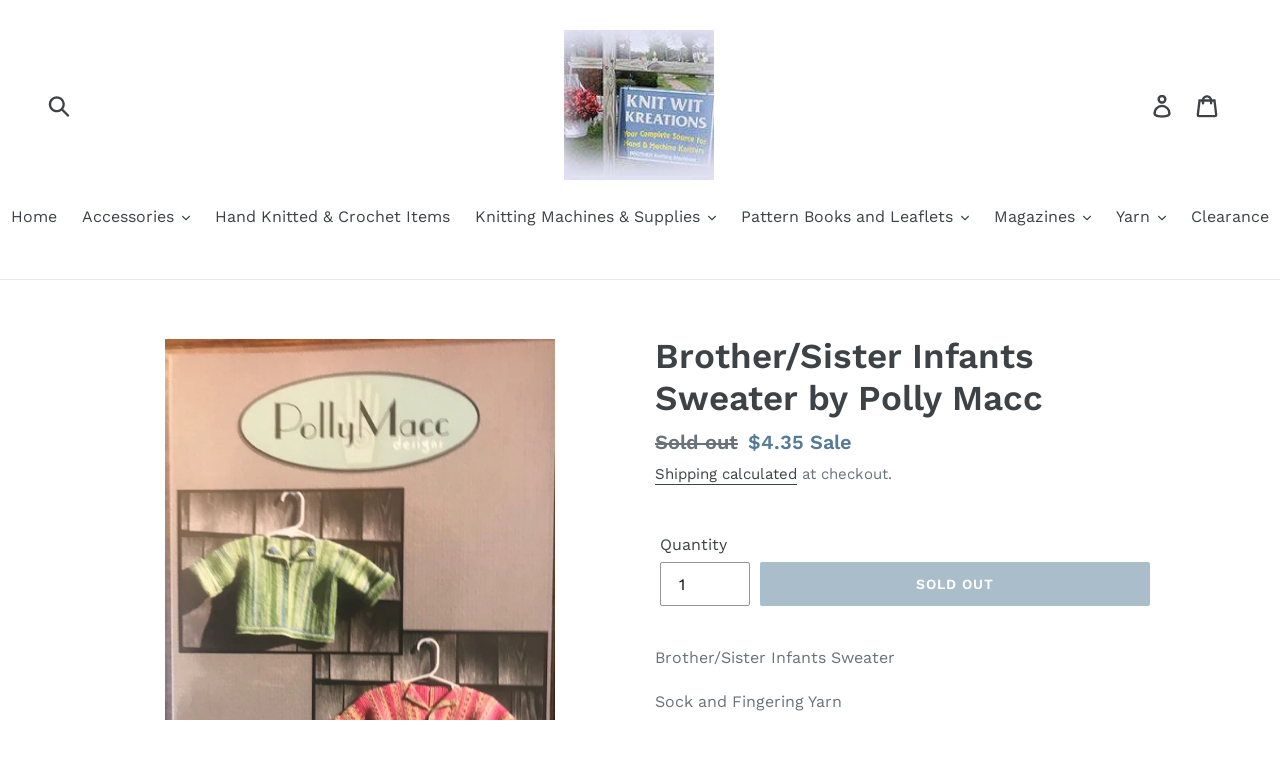

--- FILE ---
content_type: text/html; charset=utf-8
request_url: https://knitwitkreationsstore.com/products/copy-of-little-girls-boat-by-polly-macc
body_size: 26394
content:
<!doctype html>
<!--[if IE 9]> <html class="ie9 no-js" lang="en"> <![endif]-->
<!--[if (gt IE 9)|!(IE)]><!--> <html class="no-js" lang="en"> <!--<![endif]-->
<head>
  <meta charset="utf-8">
  <meta http-equiv="X-UA-Compatible" content="IE=edge,chrome=1">
  <meta name="viewport" content="width=device-width,initial-scale=1">
  <meta name="theme-color" content="#557b97">
  <link rel="canonical" href="https://knitwitkreationsstore.com/products/copy-of-little-girls-boat-by-polly-macc"><title>Brother/Sister Infants Sweater by Polly Macc
&ndash; Knit Wit Kreations</title><meta name="description" content="Brother/Sister Infants Sweater Sock and Fingering Yarn   0-3 Months  ,"><!-- /snippets/social-meta-tags.liquid -->




<meta property="og:site_name" content="Knit Wit Kreations">
<meta property="og:url" content="https://knitwitkreationsstore.com/products/copy-of-little-girls-boat-by-polly-macc">
<meta property="og:title" content="Brother/Sister Infants Sweater by Polly Macc">
<meta property="og:type" content="product">
<meta property="og:description" content="Brother/Sister Infants Sweater Sock and Fingering Yarn   0-3 Months  ,">

  <meta property="og:price:amount" content="4.35">
  <meta property="og:price:currency" content="USD">

<meta property="og:image" content="http://knitwitkreationsstore.com/cdn/shop/products/Bro_7_sis_1200x1200.jpg?v=1550316317">
<meta property="og:image:secure_url" content="https://knitwitkreationsstore.com/cdn/shop/products/Bro_7_sis_1200x1200.jpg?v=1550316317">


<meta name="twitter:card" content="summary_large_image">
<meta name="twitter:title" content="Brother/Sister Infants Sweater by Polly Macc">
<meta name="twitter:description" content="Brother/Sister Infants Sweater Sock and Fingering Yarn   0-3 Months  ,">


  <link href="//knitwitkreationsstore.com/cdn/shop/t/1/assets/theme.scss.css?v=64308846317198736501762013686" rel="stylesheet" type="text/css" media="all" />

  <script>
    var theme = {
      strings: {
        addToCart: "Add to cart",
        soldOut: "Sold out",
        unavailable: "Unavailable",
        regularPrice: "Regular price",
        sale: "Sale",
        showMore: "Show More",
        showLess: "Show Less",
        addressError: "Error looking up that address",
        addressNoResults: "No results for that address",
        addressQueryLimit: "You have exceeded the Google API usage limit. Consider upgrading to a \u003ca href=\"https:\/\/developers.google.com\/maps\/premium\/usage-limits\"\u003ePremium Plan\u003c\/a\u003e.",
        authError: "There was a problem authenticating your Google Maps account.",
        newWindow: "Opens in a new window.",
        external: "Opens external website.",
        newWindowExternal: "Opens external website in a new window."
      },
      moneyFormat: "${{amount}}"
    }

    document.documentElement.className = document.documentElement.className.replace('no-js', 'js');
  </script>

  <!--[if (lte IE 9) ]><script src="//knitwitkreationsstore.com/cdn/shop/t/1/assets/match-media.min.js?v=22265819453975888031536834951" type="text/javascript"></script><![endif]--><!--[if (gt IE 9)|!(IE)]><!--><script src="//knitwitkreationsstore.com/cdn/shop/t/1/assets/lazysizes.js?v=68441465964607740661536834950" async="async"></script><!--<![endif]-->
  <!--[if lte IE 9]><script src="//knitwitkreationsstore.com/cdn/shop/t/1/assets/lazysizes.min.js?v=482"></script><![endif]-->

  <!--[if (gt IE 9)|!(IE)]><!--><script src="//knitwitkreationsstore.com/cdn/shop/t/1/assets/vendor.js?v=121857302354663160541536834952" defer="defer"></script><!--<![endif]-->
  <!--[if lte IE 9]><script src="//knitwitkreationsstore.com/cdn/shop/t/1/assets/vendor.js?v=121857302354663160541536834952"></script><![endif]-->

  <!--[if (gt IE 9)|!(IE)]><!--><script src="//knitwitkreationsstore.com/cdn/shop/t/1/assets/theme.js?v=179077164962868463451639666930" defer="defer"></script><!--<![endif]-->
  <!--[if lte IE 9]><script src="//knitwitkreationsstore.com/cdn/shop/t/1/assets/theme.js?v=179077164962868463451639666930"></script><![endif]-->

  <script>window.performance && window.performance.mark && window.performance.mark('shopify.content_for_header.start');</script><meta name="facebook-domain-verification" content="4qf90pr7noixxhc2vr20gx9df1jig5">
<meta name="facebook-domain-verification" content="iqfyo78qalx7jrhf1bqaw4mip0u03h">
<meta id="shopify-digital-wallet" name="shopify-digital-wallet" content="/4377870409/digital_wallets/dialog">
<meta name="shopify-checkout-api-token" content="a5ecab575c0dba0da0b39852aab36a8b">
<meta id="in-context-paypal-metadata" data-shop-id="4377870409" data-venmo-supported="false" data-environment="production" data-locale="en_US" data-paypal-v4="true" data-currency="USD">
<link rel="alternate" type="application/json+oembed" href="https://knitwitkreationsstore.com/products/copy-of-little-girls-boat-by-polly-macc.oembed">
<script async="async" src="/checkouts/internal/preloads.js?locale=en-US"></script>
<link rel="preconnect" href="https://shop.app" crossorigin="anonymous">
<script async="async" src="https://shop.app/checkouts/internal/preloads.js?locale=en-US&shop_id=4377870409" crossorigin="anonymous"></script>
<script id="apple-pay-shop-capabilities" type="application/json">{"shopId":4377870409,"countryCode":"US","currencyCode":"USD","merchantCapabilities":["supports3DS"],"merchantId":"gid:\/\/shopify\/Shop\/4377870409","merchantName":"Knit Wit Kreations","requiredBillingContactFields":["postalAddress","email","phone"],"requiredShippingContactFields":["postalAddress","email","phone"],"shippingType":"shipping","supportedNetworks":["visa","masterCard","amex","discover","elo","jcb"],"total":{"type":"pending","label":"Knit Wit Kreations","amount":"1.00"},"shopifyPaymentsEnabled":true,"supportsSubscriptions":true}</script>
<script id="shopify-features" type="application/json">{"accessToken":"a5ecab575c0dba0da0b39852aab36a8b","betas":["rich-media-storefront-analytics"],"domain":"knitwitkreationsstore.com","predictiveSearch":true,"shopId":4377870409,"locale":"en"}</script>
<script>var Shopify = Shopify || {};
Shopify.shop = "knit-wit-kreations.myshopify.com";
Shopify.locale = "en";
Shopify.currency = {"active":"USD","rate":"1.0"};
Shopify.country = "US";
Shopify.theme = {"name":"Debut","id":37108678729,"schema_name":"Debut","schema_version":"8.0.0","theme_store_id":796,"role":"main"};
Shopify.theme.handle = "null";
Shopify.theme.style = {"id":null,"handle":null};
Shopify.cdnHost = "knitwitkreationsstore.com/cdn";
Shopify.routes = Shopify.routes || {};
Shopify.routes.root = "/";</script>
<script type="module">!function(o){(o.Shopify=o.Shopify||{}).modules=!0}(window);</script>
<script>!function(o){function n(){var o=[];function n(){o.push(Array.prototype.slice.apply(arguments))}return n.q=o,n}var t=o.Shopify=o.Shopify||{};t.loadFeatures=n(),t.autoloadFeatures=n()}(window);</script>
<script>
  window.ShopifyPay = window.ShopifyPay || {};
  window.ShopifyPay.apiHost = "shop.app\/pay";
  window.ShopifyPay.redirectState = null;
</script>
<script id="shop-js-analytics" type="application/json">{"pageType":"product"}</script>
<script defer="defer" async type="module" src="//knitwitkreationsstore.com/cdn/shopifycloud/shop-js/modules/v2/client.init-shop-cart-sync_C5BV16lS.en.esm.js"></script>
<script defer="defer" async type="module" src="//knitwitkreationsstore.com/cdn/shopifycloud/shop-js/modules/v2/chunk.common_CygWptCX.esm.js"></script>
<script type="module">
  await import("//knitwitkreationsstore.com/cdn/shopifycloud/shop-js/modules/v2/client.init-shop-cart-sync_C5BV16lS.en.esm.js");
await import("//knitwitkreationsstore.com/cdn/shopifycloud/shop-js/modules/v2/chunk.common_CygWptCX.esm.js");

  window.Shopify.SignInWithShop?.initShopCartSync?.({"fedCMEnabled":true,"windoidEnabled":true});

</script>
<script>
  window.Shopify = window.Shopify || {};
  if (!window.Shopify.featureAssets) window.Shopify.featureAssets = {};
  window.Shopify.featureAssets['shop-js'] = {"shop-cart-sync":["modules/v2/client.shop-cart-sync_ZFArdW7E.en.esm.js","modules/v2/chunk.common_CygWptCX.esm.js"],"init-fed-cm":["modules/v2/client.init-fed-cm_CmiC4vf6.en.esm.js","modules/v2/chunk.common_CygWptCX.esm.js"],"shop-button":["modules/v2/client.shop-button_tlx5R9nI.en.esm.js","modules/v2/chunk.common_CygWptCX.esm.js"],"shop-cash-offers":["modules/v2/client.shop-cash-offers_DOA2yAJr.en.esm.js","modules/v2/chunk.common_CygWptCX.esm.js","modules/v2/chunk.modal_D71HUcav.esm.js"],"init-windoid":["modules/v2/client.init-windoid_sURxWdc1.en.esm.js","modules/v2/chunk.common_CygWptCX.esm.js"],"shop-toast-manager":["modules/v2/client.shop-toast-manager_ClPi3nE9.en.esm.js","modules/v2/chunk.common_CygWptCX.esm.js"],"init-shop-email-lookup-coordinator":["modules/v2/client.init-shop-email-lookup-coordinator_B8hsDcYM.en.esm.js","modules/v2/chunk.common_CygWptCX.esm.js"],"init-shop-cart-sync":["modules/v2/client.init-shop-cart-sync_C5BV16lS.en.esm.js","modules/v2/chunk.common_CygWptCX.esm.js"],"avatar":["modules/v2/client.avatar_BTnouDA3.en.esm.js"],"pay-button":["modules/v2/client.pay-button_FdsNuTd3.en.esm.js","modules/v2/chunk.common_CygWptCX.esm.js"],"init-customer-accounts":["modules/v2/client.init-customer-accounts_DxDtT_ad.en.esm.js","modules/v2/client.shop-login-button_C5VAVYt1.en.esm.js","modules/v2/chunk.common_CygWptCX.esm.js","modules/v2/chunk.modal_D71HUcav.esm.js"],"init-shop-for-new-customer-accounts":["modules/v2/client.init-shop-for-new-customer-accounts_ChsxoAhi.en.esm.js","modules/v2/client.shop-login-button_C5VAVYt1.en.esm.js","modules/v2/chunk.common_CygWptCX.esm.js","modules/v2/chunk.modal_D71HUcav.esm.js"],"shop-login-button":["modules/v2/client.shop-login-button_C5VAVYt1.en.esm.js","modules/v2/chunk.common_CygWptCX.esm.js","modules/v2/chunk.modal_D71HUcav.esm.js"],"init-customer-accounts-sign-up":["modules/v2/client.init-customer-accounts-sign-up_CPSyQ0Tj.en.esm.js","modules/v2/client.shop-login-button_C5VAVYt1.en.esm.js","modules/v2/chunk.common_CygWptCX.esm.js","modules/v2/chunk.modal_D71HUcav.esm.js"],"shop-follow-button":["modules/v2/client.shop-follow-button_Cva4Ekp9.en.esm.js","modules/v2/chunk.common_CygWptCX.esm.js","modules/v2/chunk.modal_D71HUcav.esm.js"],"checkout-modal":["modules/v2/client.checkout-modal_BPM8l0SH.en.esm.js","modules/v2/chunk.common_CygWptCX.esm.js","modules/v2/chunk.modal_D71HUcav.esm.js"],"lead-capture":["modules/v2/client.lead-capture_Bi8yE_yS.en.esm.js","modules/v2/chunk.common_CygWptCX.esm.js","modules/v2/chunk.modal_D71HUcav.esm.js"],"shop-login":["modules/v2/client.shop-login_D6lNrXab.en.esm.js","modules/v2/chunk.common_CygWptCX.esm.js","modules/v2/chunk.modal_D71HUcav.esm.js"],"payment-terms":["modules/v2/client.payment-terms_CZxnsJam.en.esm.js","modules/v2/chunk.common_CygWptCX.esm.js","modules/v2/chunk.modal_D71HUcav.esm.js"]};
</script>
<script id="__st">var __st={"a":4377870409,"offset":-18000,"reqid":"25bdcd1d-10ca-4ae6-99a0-5a2664980c5f-1768638400","pageurl":"knitwitkreationsstore.com\/products\/copy-of-little-girls-boat-by-polly-macc","u":"9e0b0d463178","p":"product","rtyp":"product","rid":2078671208521};</script>
<script>window.ShopifyPaypalV4VisibilityTracking = true;</script>
<script id="captcha-bootstrap">!function(){'use strict';const t='contact',e='account',n='new_comment',o=[[t,t],['blogs',n],['comments',n],[t,'customer']],c=[[e,'customer_login'],[e,'guest_login'],[e,'recover_customer_password'],[e,'create_customer']],r=t=>t.map((([t,e])=>`form[action*='/${t}']:not([data-nocaptcha='true']) input[name='form_type'][value='${e}']`)).join(','),a=t=>()=>t?[...document.querySelectorAll(t)].map((t=>t.form)):[];function s(){const t=[...o],e=r(t);return a(e)}const i='password',u='form_key',d=['recaptcha-v3-token','g-recaptcha-response','h-captcha-response',i],f=()=>{try{return window.sessionStorage}catch{return}},m='__shopify_v',_=t=>t.elements[u];function p(t,e,n=!1){try{const o=window.sessionStorage,c=JSON.parse(o.getItem(e)),{data:r}=function(t){const{data:e,action:n}=t;return t[m]||n?{data:e,action:n}:{data:t,action:n}}(c);for(const[e,n]of Object.entries(r))t.elements[e]&&(t.elements[e].value=n);n&&o.removeItem(e)}catch(o){console.error('form repopulation failed',{error:o})}}const l='form_type',E='cptcha';function T(t){t.dataset[E]=!0}const w=window,h=w.document,L='Shopify',v='ce_forms',y='captcha';let A=!1;((t,e)=>{const n=(g='f06e6c50-85a8-45c8-87d0-21a2b65856fe',I='https://cdn.shopify.com/shopifycloud/storefront-forms-hcaptcha/ce_storefront_forms_captcha_hcaptcha.v1.5.2.iife.js',D={infoText:'Protected by hCaptcha',privacyText:'Privacy',termsText:'Terms'},(t,e,n)=>{const o=w[L][v],c=o.bindForm;if(c)return c(t,g,e,D).then(n);var r;o.q.push([[t,g,e,D],n]),r=I,A||(h.body.append(Object.assign(h.createElement('script'),{id:'captcha-provider',async:!0,src:r})),A=!0)});var g,I,D;w[L]=w[L]||{},w[L][v]=w[L][v]||{},w[L][v].q=[],w[L][y]=w[L][y]||{},w[L][y].protect=function(t,e){n(t,void 0,e),T(t)},Object.freeze(w[L][y]),function(t,e,n,w,h,L){const[v,y,A,g]=function(t,e,n){const i=e?o:[],u=t?c:[],d=[...i,...u],f=r(d),m=r(i),_=r(d.filter((([t,e])=>n.includes(e))));return[a(f),a(m),a(_),s()]}(w,h,L),I=t=>{const e=t.target;return e instanceof HTMLFormElement?e:e&&e.form},D=t=>v().includes(t);t.addEventListener('submit',(t=>{const e=I(t);if(!e)return;const n=D(e)&&!e.dataset.hcaptchaBound&&!e.dataset.recaptchaBound,o=_(e),c=g().includes(e)&&(!o||!o.value);(n||c)&&t.preventDefault(),c&&!n&&(function(t){try{if(!f())return;!function(t){const e=f();if(!e)return;const n=_(t);if(!n)return;const o=n.value;o&&e.removeItem(o)}(t);const e=Array.from(Array(32),(()=>Math.random().toString(36)[2])).join('');!function(t,e){_(t)||t.append(Object.assign(document.createElement('input'),{type:'hidden',name:u})),t.elements[u].value=e}(t,e),function(t,e){const n=f();if(!n)return;const o=[...t.querySelectorAll(`input[type='${i}']`)].map((({name:t})=>t)),c=[...d,...o],r={};for(const[a,s]of new FormData(t).entries())c.includes(a)||(r[a]=s);n.setItem(e,JSON.stringify({[m]:1,action:t.action,data:r}))}(t,e)}catch(e){console.error('failed to persist form',e)}}(e),e.submit())}));const S=(t,e)=>{t&&!t.dataset[E]&&(n(t,e.some((e=>e===t))),T(t))};for(const o of['focusin','change'])t.addEventListener(o,(t=>{const e=I(t);D(e)&&S(e,y())}));const B=e.get('form_key'),M=e.get(l),P=B&&M;t.addEventListener('DOMContentLoaded',(()=>{const t=y();if(P)for(const e of t)e.elements[l].value===M&&p(e,B);[...new Set([...A(),...v().filter((t=>'true'===t.dataset.shopifyCaptcha))])].forEach((e=>S(e,t)))}))}(h,new URLSearchParams(w.location.search),n,t,e,['guest_login'])})(!0,!0)}();</script>
<script integrity="sha256-4kQ18oKyAcykRKYeNunJcIwy7WH5gtpwJnB7kiuLZ1E=" data-source-attribution="shopify.loadfeatures" defer="defer" src="//knitwitkreationsstore.com/cdn/shopifycloud/storefront/assets/storefront/load_feature-a0a9edcb.js" crossorigin="anonymous"></script>
<script crossorigin="anonymous" defer="defer" src="//knitwitkreationsstore.com/cdn/shopifycloud/storefront/assets/shopify_pay/storefront-65b4c6d7.js?v=20250812"></script>
<script data-source-attribution="shopify.dynamic_checkout.dynamic.init">var Shopify=Shopify||{};Shopify.PaymentButton=Shopify.PaymentButton||{isStorefrontPortableWallets:!0,init:function(){window.Shopify.PaymentButton.init=function(){};var t=document.createElement("script");t.src="https://knitwitkreationsstore.com/cdn/shopifycloud/portable-wallets/latest/portable-wallets.en.js",t.type="module",document.head.appendChild(t)}};
</script>
<script data-source-attribution="shopify.dynamic_checkout.buyer_consent">
  function portableWalletsHideBuyerConsent(e){var t=document.getElementById("shopify-buyer-consent"),n=document.getElementById("shopify-subscription-policy-button");t&&n&&(t.classList.add("hidden"),t.setAttribute("aria-hidden","true"),n.removeEventListener("click",e))}function portableWalletsShowBuyerConsent(e){var t=document.getElementById("shopify-buyer-consent"),n=document.getElementById("shopify-subscription-policy-button");t&&n&&(t.classList.remove("hidden"),t.removeAttribute("aria-hidden"),n.addEventListener("click",e))}window.Shopify?.PaymentButton&&(window.Shopify.PaymentButton.hideBuyerConsent=portableWalletsHideBuyerConsent,window.Shopify.PaymentButton.showBuyerConsent=portableWalletsShowBuyerConsent);
</script>
<script data-source-attribution="shopify.dynamic_checkout.cart.bootstrap">document.addEventListener("DOMContentLoaded",(function(){function t(){return document.querySelector("shopify-accelerated-checkout-cart, shopify-accelerated-checkout")}if(t())Shopify.PaymentButton.init();else{new MutationObserver((function(e,n){t()&&(Shopify.PaymentButton.init(),n.disconnect())})).observe(document.body,{childList:!0,subtree:!0})}}));
</script>
<link id="shopify-accelerated-checkout-styles" rel="stylesheet" media="screen" href="https://knitwitkreationsstore.com/cdn/shopifycloud/portable-wallets/latest/accelerated-checkout-backwards-compat.css" crossorigin="anonymous">
<style id="shopify-accelerated-checkout-cart">
        #shopify-buyer-consent {
  margin-top: 1em;
  display: inline-block;
  width: 100%;
}

#shopify-buyer-consent.hidden {
  display: none;
}

#shopify-subscription-policy-button {
  background: none;
  border: none;
  padding: 0;
  text-decoration: underline;
  font-size: inherit;
  cursor: pointer;
}

#shopify-subscription-policy-button::before {
  box-shadow: none;
}

      </style>

<script>window.performance && window.performance.mark && window.performance.mark('shopify.content_for_header.end');</script>
<link href="https://monorail-edge.shopifysvc.com" rel="dns-prefetch">
<script>(function(){if ("sendBeacon" in navigator && "performance" in window) {try {var session_token_from_headers = performance.getEntriesByType('navigation')[0].serverTiming.find(x => x.name == '_s').description;} catch {var session_token_from_headers = undefined;}var session_cookie_matches = document.cookie.match(/_shopify_s=([^;]*)/);var session_token_from_cookie = session_cookie_matches && session_cookie_matches.length === 2 ? session_cookie_matches[1] : "";var session_token = session_token_from_headers || session_token_from_cookie || "";function handle_abandonment_event(e) {var entries = performance.getEntries().filter(function(entry) {return /monorail-edge.shopifysvc.com/.test(entry.name);});if (!window.abandonment_tracked && entries.length === 0) {window.abandonment_tracked = true;var currentMs = Date.now();var navigation_start = performance.timing.navigationStart;var payload = {shop_id: 4377870409,url: window.location.href,navigation_start,duration: currentMs - navigation_start,session_token,page_type: "product"};window.navigator.sendBeacon("https://monorail-edge.shopifysvc.com/v1/produce", JSON.stringify({schema_id: "online_store_buyer_site_abandonment/1.1",payload: payload,metadata: {event_created_at_ms: currentMs,event_sent_at_ms: currentMs}}));}}window.addEventListener('pagehide', handle_abandonment_event);}}());</script>
<script id="web-pixels-manager-setup">(function e(e,d,r,n,o){if(void 0===o&&(o={}),!Boolean(null===(a=null===(i=window.Shopify)||void 0===i?void 0:i.analytics)||void 0===a?void 0:a.replayQueue)){var i,a;window.Shopify=window.Shopify||{};var t=window.Shopify;t.analytics=t.analytics||{};var s=t.analytics;s.replayQueue=[],s.publish=function(e,d,r){return s.replayQueue.push([e,d,r]),!0};try{self.performance.mark("wpm:start")}catch(e){}var l=function(){var e={modern:/Edge?\/(1{2}[4-9]|1[2-9]\d|[2-9]\d{2}|\d{4,})\.\d+(\.\d+|)|Firefox\/(1{2}[4-9]|1[2-9]\d|[2-9]\d{2}|\d{4,})\.\d+(\.\d+|)|Chrom(ium|e)\/(9{2}|\d{3,})\.\d+(\.\d+|)|(Maci|X1{2}).+ Version\/(15\.\d+|(1[6-9]|[2-9]\d|\d{3,})\.\d+)([,.]\d+|)( \(\w+\)|)( Mobile\/\w+|) Safari\/|Chrome.+OPR\/(9{2}|\d{3,})\.\d+\.\d+|(CPU[ +]OS|iPhone[ +]OS|CPU[ +]iPhone|CPU IPhone OS|CPU iPad OS)[ +]+(15[._]\d+|(1[6-9]|[2-9]\d|\d{3,})[._]\d+)([._]\d+|)|Android:?[ /-](13[3-9]|1[4-9]\d|[2-9]\d{2}|\d{4,})(\.\d+|)(\.\d+|)|Android.+Firefox\/(13[5-9]|1[4-9]\d|[2-9]\d{2}|\d{4,})\.\d+(\.\d+|)|Android.+Chrom(ium|e)\/(13[3-9]|1[4-9]\d|[2-9]\d{2}|\d{4,})\.\d+(\.\d+|)|SamsungBrowser\/([2-9]\d|\d{3,})\.\d+/,legacy:/Edge?\/(1[6-9]|[2-9]\d|\d{3,})\.\d+(\.\d+|)|Firefox\/(5[4-9]|[6-9]\d|\d{3,})\.\d+(\.\d+|)|Chrom(ium|e)\/(5[1-9]|[6-9]\d|\d{3,})\.\d+(\.\d+|)([\d.]+$|.*Safari\/(?![\d.]+ Edge\/[\d.]+$))|(Maci|X1{2}).+ Version\/(10\.\d+|(1[1-9]|[2-9]\d|\d{3,})\.\d+)([,.]\d+|)( \(\w+\)|)( Mobile\/\w+|) Safari\/|Chrome.+OPR\/(3[89]|[4-9]\d|\d{3,})\.\d+\.\d+|(CPU[ +]OS|iPhone[ +]OS|CPU[ +]iPhone|CPU IPhone OS|CPU iPad OS)[ +]+(10[._]\d+|(1[1-9]|[2-9]\d|\d{3,})[._]\d+)([._]\d+|)|Android:?[ /-](13[3-9]|1[4-9]\d|[2-9]\d{2}|\d{4,})(\.\d+|)(\.\d+|)|Mobile Safari.+OPR\/([89]\d|\d{3,})\.\d+\.\d+|Android.+Firefox\/(13[5-9]|1[4-9]\d|[2-9]\d{2}|\d{4,})\.\d+(\.\d+|)|Android.+Chrom(ium|e)\/(13[3-9]|1[4-9]\d|[2-9]\d{2}|\d{4,})\.\d+(\.\d+|)|Android.+(UC? ?Browser|UCWEB|U3)[ /]?(15\.([5-9]|\d{2,})|(1[6-9]|[2-9]\d|\d{3,})\.\d+)\.\d+|SamsungBrowser\/(5\.\d+|([6-9]|\d{2,})\.\d+)|Android.+MQ{2}Browser\/(14(\.(9|\d{2,})|)|(1[5-9]|[2-9]\d|\d{3,})(\.\d+|))(\.\d+|)|K[Aa][Ii]OS\/(3\.\d+|([4-9]|\d{2,})\.\d+)(\.\d+|)/},d=e.modern,r=e.legacy,n=navigator.userAgent;return n.match(d)?"modern":n.match(r)?"legacy":"unknown"}(),u="modern"===l?"modern":"legacy",c=(null!=n?n:{modern:"",legacy:""})[u],f=function(e){return[e.baseUrl,"/wpm","/b",e.hashVersion,"modern"===e.buildTarget?"m":"l",".js"].join("")}({baseUrl:d,hashVersion:r,buildTarget:u}),m=function(e){var d=e.version,r=e.bundleTarget,n=e.surface,o=e.pageUrl,i=e.monorailEndpoint;return{emit:function(e){var a=e.status,t=e.errorMsg,s=(new Date).getTime(),l=JSON.stringify({metadata:{event_sent_at_ms:s},events:[{schema_id:"web_pixels_manager_load/3.1",payload:{version:d,bundle_target:r,page_url:o,status:a,surface:n,error_msg:t},metadata:{event_created_at_ms:s}}]});if(!i)return console&&console.warn&&console.warn("[Web Pixels Manager] No Monorail endpoint provided, skipping logging."),!1;try{return self.navigator.sendBeacon.bind(self.navigator)(i,l)}catch(e){}var u=new XMLHttpRequest;try{return u.open("POST",i,!0),u.setRequestHeader("Content-Type","text/plain"),u.send(l),!0}catch(e){return console&&console.warn&&console.warn("[Web Pixels Manager] Got an unhandled error while logging to Monorail."),!1}}}}({version:r,bundleTarget:l,surface:e.surface,pageUrl:self.location.href,monorailEndpoint:e.monorailEndpoint});try{o.browserTarget=l,function(e){var d=e.src,r=e.async,n=void 0===r||r,o=e.onload,i=e.onerror,a=e.sri,t=e.scriptDataAttributes,s=void 0===t?{}:t,l=document.createElement("script"),u=document.querySelector("head"),c=document.querySelector("body");if(l.async=n,l.src=d,a&&(l.integrity=a,l.crossOrigin="anonymous"),s)for(var f in s)if(Object.prototype.hasOwnProperty.call(s,f))try{l.dataset[f]=s[f]}catch(e){}if(o&&l.addEventListener("load",o),i&&l.addEventListener("error",i),u)u.appendChild(l);else{if(!c)throw new Error("Did not find a head or body element to append the script");c.appendChild(l)}}({src:f,async:!0,onload:function(){if(!function(){var e,d;return Boolean(null===(d=null===(e=window.Shopify)||void 0===e?void 0:e.analytics)||void 0===d?void 0:d.initialized)}()){var d=window.webPixelsManager.init(e)||void 0;if(d){var r=window.Shopify.analytics;r.replayQueue.forEach((function(e){var r=e[0],n=e[1],o=e[2];d.publishCustomEvent(r,n,o)})),r.replayQueue=[],r.publish=d.publishCustomEvent,r.visitor=d.visitor,r.initialized=!0}}},onerror:function(){return m.emit({status:"failed",errorMsg:"".concat(f," has failed to load")})},sri:function(e){var d=/^sha384-[A-Za-z0-9+/=]+$/;return"string"==typeof e&&d.test(e)}(c)?c:"",scriptDataAttributes:o}),m.emit({status:"loading"})}catch(e){m.emit({status:"failed",errorMsg:(null==e?void 0:e.message)||"Unknown error"})}}})({shopId: 4377870409,storefrontBaseUrl: "https://knitwitkreationsstore.com",extensionsBaseUrl: "https://extensions.shopifycdn.com/cdn/shopifycloud/web-pixels-manager",monorailEndpoint: "https://monorail-edge.shopifysvc.com/unstable/produce_batch",surface: "storefront-renderer",enabledBetaFlags: ["2dca8a86"],webPixelsConfigList: [{"id":"342655286","configuration":"{\"pixel_id\":\"362854101613500\",\"pixel_type\":\"facebook_pixel\",\"metaapp_system_user_token\":\"-\"}","eventPayloadVersion":"v1","runtimeContext":"OPEN","scriptVersion":"ca16bc87fe92b6042fbaa3acc2fbdaa6","type":"APP","apiClientId":2329312,"privacyPurposes":["ANALYTICS","MARKETING","SALE_OF_DATA"],"dataSharingAdjustments":{"protectedCustomerApprovalScopes":["read_customer_address","read_customer_email","read_customer_name","read_customer_personal_data","read_customer_phone"]}},{"id":"shopify-app-pixel","configuration":"{}","eventPayloadVersion":"v1","runtimeContext":"STRICT","scriptVersion":"0450","apiClientId":"shopify-pixel","type":"APP","privacyPurposes":["ANALYTICS","MARKETING"]},{"id":"shopify-custom-pixel","eventPayloadVersion":"v1","runtimeContext":"LAX","scriptVersion":"0450","apiClientId":"shopify-pixel","type":"CUSTOM","privacyPurposes":["ANALYTICS","MARKETING"]}],isMerchantRequest: false,initData: {"shop":{"name":"Knit Wit Kreations","paymentSettings":{"currencyCode":"USD"},"myshopifyDomain":"knit-wit-kreations.myshopify.com","countryCode":"US","storefrontUrl":"https:\/\/knitwitkreationsstore.com"},"customer":null,"cart":null,"checkout":null,"productVariants":[{"price":{"amount":4.35,"currencyCode":"USD"},"product":{"title":"Brother\/Sister Infants Sweater by Polly Macc","vendor":"Polly Macc Designs","id":"2078671208521","untranslatedTitle":"Brother\/Sister Infants Sweater by Polly Macc","url":"\/products\/copy-of-little-girls-boat-by-polly-macc","type":"Polly Macc Designs"},"id":"18985525837897","image":{"src":"\/\/knitwitkreationsstore.com\/cdn\/shop\/products\/Bro_7_sis.jpg?v=1550316317"},"sku":"","title":"Default Title","untranslatedTitle":"Default Title"}],"purchasingCompany":null},},"https://knitwitkreationsstore.com/cdn","fcfee988w5aeb613cpc8e4bc33m6693e112",{"modern":"","legacy":""},{"shopId":"4377870409","storefrontBaseUrl":"https:\/\/knitwitkreationsstore.com","extensionBaseUrl":"https:\/\/extensions.shopifycdn.com\/cdn\/shopifycloud\/web-pixels-manager","surface":"storefront-renderer","enabledBetaFlags":"[\"2dca8a86\"]","isMerchantRequest":"false","hashVersion":"fcfee988w5aeb613cpc8e4bc33m6693e112","publish":"custom","events":"[[\"page_viewed\",{}],[\"product_viewed\",{\"productVariant\":{\"price\":{\"amount\":4.35,\"currencyCode\":\"USD\"},\"product\":{\"title\":\"Brother\/Sister Infants Sweater by Polly Macc\",\"vendor\":\"Polly Macc Designs\",\"id\":\"2078671208521\",\"untranslatedTitle\":\"Brother\/Sister Infants Sweater by Polly Macc\",\"url\":\"\/products\/copy-of-little-girls-boat-by-polly-macc\",\"type\":\"Polly Macc Designs\"},\"id\":\"18985525837897\",\"image\":{\"src\":\"\/\/knitwitkreationsstore.com\/cdn\/shop\/products\/Bro_7_sis.jpg?v=1550316317\"},\"sku\":\"\",\"title\":\"Default Title\",\"untranslatedTitle\":\"Default Title\"}}]]"});</script><script>
  window.ShopifyAnalytics = window.ShopifyAnalytics || {};
  window.ShopifyAnalytics.meta = window.ShopifyAnalytics.meta || {};
  window.ShopifyAnalytics.meta.currency = 'USD';
  var meta = {"product":{"id":2078671208521,"gid":"gid:\/\/shopify\/Product\/2078671208521","vendor":"Polly Macc Designs","type":"Polly Macc Designs","handle":"copy-of-little-girls-boat-by-polly-macc","variants":[{"id":18985525837897,"price":435,"name":"Brother\/Sister Infants Sweater by Polly Macc","public_title":null,"sku":""}],"remote":false},"page":{"pageType":"product","resourceType":"product","resourceId":2078671208521,"requestId":"25bdcd1d-10ca-4ae6-99a0-5a2664980c5f-1768638400"}};
  for (var attr in meta) {
    window.ShopifyAnalytics.meta[attr] = meta[attr];
  }
</script>
<script class="analytics">
  (function () {
    var customDocumentWrite = function(content) {
      var jquery = null;

      if (window.jQuery) {
        jquery = window.jQuery;
      } else if (window.Checkout && window.Checkout.$) {
        jquery = window.Checkout.$;
      }

      if (jquery) {
        jquery('body').append(content);
      }
    };

    var hasLoggedConversion = function(token) {
      if (token) {
        return document.cookie.indexOf('loggedConversion=' + token) !== -1;
      }
      return false;
    }

    var setCookieIfConversion = function(token) {
      if (token) {
        var twoMonthsFromNow = new Date(Date.now());
        twoMonthsFromNow.setMonth(twoMonthsFromNow.getMonth() + 2);

        document.cookie = 'loggedConversion=' + token + '; expires=' + twoMonthsFromNow;
      }
    }

    var trekkie = window.ShopifyAnalytics.lib = window.trekkie = window.trekkie || [];
    if (trekkie.integrations) {
      return;
    }
    trekkie.methods = [
      'identify',
      'page',
      'ready',
      'track',
      'trackForm',
      'trackLink'
    ];
    trekkie.factory = function(method) {
      return function() {
        var args = Array.prototype.slice.call(arguments);
        args.unshift(method);
        trekkie.push(args);
        return trekkie;
      };
    };
    for (var i = 0; i < trekkie.methods.length; i++) {
      var key = trekkie.methods[i];
      trekkie[key] = trekkie.factory(key);
    }
    trekkie.load = function(config) {
      trekkie.config = config || {};
      trekkie.config.initialDocumentCookie = document.cookie;
      var first = document.getElementsByTagName('script')[0];
      var script = document.createElement('script');
      script.type = 'text/javascript';
      script.onerror = function(e) {
        var scriptFallback = document.createElement('script');
        scriptFallback.type = 'text/javascript';
        scriptFallback.onerror = function(error) {
                var Monorail = {
      produce: function produce(monorailDomain, schemaId, payload) {
        var currentMs = new Date().getTime();
        var event = {
          schema_id: schemaId,
          payload: payload,
          metadata: {
            event_created_at_ms: currentMs,
            event_sent_at_ms: currentMs
          }
        };
        return Monorail.sendRequest("https://" + monorailDomain + "/v1/produce", JSON.stringify(event));
      },
      sendRequest: function sendRequest(endpointUrl, payload) {
        // Try the sendBeacon API
        if (window && window.navigator && typeof window.navigator.sendBeacon === 'function' && typeof window.Blob === 'function' && !Monorail.isIos12()) {
          var blobData = new window.Blob([payload], {
            type: 'text/plain'
          });

          if (window.navigator.sendBeacon(endpointUrl, blobData)) {
            return true;
          } // sendBeacon was not successful

        } // XHR beacon

        var xhr = new XMLHttpRequest();

        try {
          xhr.open('POST', endpointUrl);
          xhr.setRequestHeader('Content-Type', 'text/plain');
          xhr.send(payload);
        } catch (e) {
          console.log(e);
        }

        return false;
      },
      isIos12: function isIos12() {
        return window.navigator.userAgent.lastIndexOf('iPhone; CPU iPhone OS 12_') !== -1 || window.navigator.userAgent.lastIndexOf('iPad; CPU OS 12_') !== -1;
      }
    };
    Monorail.produce('monorail-edge.shopifysvc.com',
      'trekkie_storefront_load_errors/1.1',
      {shop_id: 4377870409,
      theme_id: 37108678729,
      app_name: "storefront",
      context_url: window.location.href,
      source_url: "//knitwitkreationsstore.com/cdn/s/trekkie.storefront.cd680fe47e6c39ca5d5df5f0a32d569bc48c0f27.min.js"});

        };
        scriptFallback.async = true;
        scriptFallback.src = '//knitwitkreationsstore.com/cdn/s/trekkie.storefront.cd680fe47e6c39ca5d5df5f0a32d569bc48c0f27.min.js';
        first.parentNode.insertBefore(scriptFallback, first);
      };
      script.async = true;
      script.src = '//knitwitkreationsstore.com/cdn/s/trekkie.storefront.cd680fe47e6c39ca5d5df5f0a32d569bc48c0f27.min.js';
      first.parentNode.insertBefore(script, first);
    };
    trekkie.load(
      {"Trekkie":{"appName":"storefront","development":false,"defaultAttributes":{"shopId":4377870409,"isMerchantRequest":null,"themeId":37108678729,"themeCityHash":"990669081367316085","contentLanguage":"en","currency":"USD","eventMetadataId":"cd13d2cd-798a-419d-a283-85c1b2ac6298"},"isServerSideCookieWritingEnabled":true,"monorailRegion":"shop_domain","enabledBetaFlags":["65f19447"]},"Session Attribution":{},"S2S":{"facebookCapiEnabled":true,"source":"trekkie-storefront-renderer","apiClientId":580111}}
    );

    var loaded = false;
    trekkie.ready(function() {
      if (loaded) return;
      loaded = true;

      window.ShopifyAnalytics.lib = window.trekkie;

      var originalDocumentWrite = document.write;
      document.write = customDocumentWrite;
      try { window.ShopifyAnalytics.merchantGoogleAnalytics.call(this); } catch(error) {};
      document.write = originalDocumentWrite;

      window.ShopifyAnalytics.lib.page(null,{"pageType":"product","resourceType":"product","resourceId":2078671208521,"requestId":"25bdcd1d-10ca-4ae6-99a0-5a2664980c5f-1768638400","shopifyEmitted":true});

      var match = window.location.pathname.match(/checkouts\/(.+)\/(thank_you|post_purchase)/)
      var token = match? match[1]: undefined;
      if (!hasLoggedConversion(token)) {
        setCookieIfConversion(token);
        window.ShopifyAnalytics.lib.track("Viewed Product",{"currency":"USD","variantId":18985525837897,"productId":2078671208521,"productGid":"gid:\/\/shopify\/Product\/2078671208521","name":"Brother\/Sister Infants Sweater by Polly Macc","price":"4.35","sku":"","brand":"Polly Macc Designs","variant":null,"category":"Polly Macc Designs","nonInteraction":true,"remote":false},undefined,undefined,{"shopifyEmitted":true});
      window.ShopifyAnalytics.lib.track("monorail:\/\/trekkie_storefront_viewed_product\/1.1",{"currency":"USD","variantId":18985525837897,"productId":2078671208521,"productGid":"gid:\/\/shopify\/Product\/2078671208521","name":"Brother\/Sister Infants Sweater by Polly Macc","price":"4.35","sku":"","brand":"Polly Macc Designs","variant":null,"category":"Polly Macc Designs","nonInteraction":true,"remote":false,"referer":"https:\/\/knitwitkreationsstore.com\/products\/copy-of-little-girls-boat-by-polly-macc"});
      }
    });


        var eventsListenerScript = document.createElement('script');
        eventsListenerScript.async = true;
        eventsListenerScript.src = "//knitwitkreationsstore.com/cdn/shopifycloud/storefront/assets/shop_events_listener-3da45d37.js";
        document.getElementsByTagName('head')[0].appendChild(eventsListenerScript);

})();</script>
<script
  defer
  src="https://knitwitkreationsstore.com/cdn/shopifycloud/perf-kit/shopify-perf-kit-3.0.4.min.js"
  data-application="storefront-renderer"
  data-shop-id="4377870409"
  data-render-region="gcp-us-central1"
  data-page-type="product"
  data-theme-instance-id="37108678729"
  data-theme-name="Debut"
  data-theme-version="8.0.0"
  data-monorail-region="shop_domain"
  data-resource-timing-sampling-rate="10"
  data-shs="true"
  data-shs-beacon="true"
  data-shs-export-with-fetch="true"
  data-shs-logs-sample-rate="1"
  data-shs-beacon-endpoint="https://knitwitkreationsstore.com/api/collect"
></script>
</head>

<body class="template-product">

  <a class="in-page-link visually-hidden skip-link" href="#MainContent">Skip to content</a>

  <div id="SearchDrawer" class="search-bar drawer drawer--top" role="dialog" aria-modal="true" aria-label="Search">
    <div class="search-bar__table">
      <div class="search-bar__table-cell search-bar__form-wrapper">
        <form class="search search-bar__form" action="/search" method="get" role="search">
          <input class="search__input search-bar__input" type="search" name="q" value="" placeholder="Search" aria-label="Search">
          <button class="search-bar__submit search__submit btn--link" type="submit">
            <svg aria-hidden="true" focusable="false" role="presentation" class="icon icon-search" viewBox="0 0 37 40"><path d="M35.6 36l-9.8-9.8c4.1-5.4 3.6-13.2-1.3-18.1-5.4-5.4-14.2-5.4-19.7 0-5.4 5.4-5.4 14.2 0 19.7 2.6 2.6 6.1 4.1 9.8 4.1 3 0 5.9-1 8.3-2.8l9.8 9.8c.4.4.9.6 1.4.6s1-.2 1.4-.6c.9-.9.9-2.1.1-2.9zm-20.9-8.2c-2.6 0-5.1-1-7-2.9-3.9-3.9-3.9-10.1 0-14C9.6 9 12.2 8 14.7 8s5.1 1 7 2.9c3.9 3.9 3.9 10.1 0 14-1.9 1.9-4.4 2.9-7 2.9z"/></svg>
            <span class="icon__fallback-text">Submit</span>
          </button>
        </form>
      </div>
      <div class="search-bar__table-cell text-right">
        <button type="button" class="btn--link search-bar__close js-drawer-close">
          <svg aria-hidden="true" focusable="false" role="presentation" class="icon icon-close" viewBox="0 0 37 40"><path d="M21.3 23l11-11c.8-.8.8-2 0-2.8-.8-.8-2-.8-2.8 0l-11 11-11-11c-.8-.8-2-.8-2.8 0-.8.8-.8 2 0 2.8l11 11-11 11c-.8.8-.8 2 0 2.8.4.4.9.6 1.4.6s1-.2 1.4-.6l11-11 11 11c.4.4.9.6 1.4.6s1-.2 1.4-.6c.8-.8.8-2 0-2.8l-11-11z"/></svg>
          <span class="icon__fallback-text">Close search</span>
        </button>
      </div>
    </div>
  </div>

  <div id="shopify-section-header" class="shopify-section">
  <style>
    
      .site-header__logo-image {
        max-width: 150px;
      }
    

    
  </style>


<div data-section-id="header" data-section-type="header-section">
  
    
  

  <header class="site-header logo--center" role="banner">
    <div class="grid grid--no-gutters grid--table site-header__mobile-nav">
      
        <div class="grid__item small--hide medium-up--one-third">
          <div class="site-header__search">
            <form action="/search" method="get" class="search-header search" role="search">
  <input class="search-header__input search__input"
    type="search"
    name="q"
    placeholder="Search"
    aria-label="Search">
  <button class="search-header__submit search__submit btn--link site-header__icon" type="submit">
    <svg aria-hidden="true" focusable="false" role="presentation" class="icon icon-search" viewBox="0 0 37 40"><path d="M35.6 36l-9.8-9.8c4.1-5.4 3.6-13.2-1.3-18.1-5.4-5.4-14.2-5.4-19.7 0-5.4 5.4-5.4 14.2 0 19.7 2.6 2.6 6.1 4.1 9.8 4.1 3 0 5.9-1 8.3-2.8l9.8 9.8c.4.4.9.6 1.4.6s1-.2 1.4-.6c.9-.9.9-2.1.1-2.9zm-20.9-8.2c-2.6 0-5.1-1-7-2.9-3.9-3.9-3.9-10.1 0-14C9.6 9 12.2 8 14.7 8s5.1 1 7 2.9c3.9 3.9 3.9 10.1 0 14-1.9 1.9-4.4 2.9-7 2.9z"/></svg>
    <span class="icon__fallback-text">Submit</span>
  </button>
</form>

          </div>
        </div>
      

      

      <div class="grid__item medium-up--one-third logo-align--center">
        
        
          <div class="h2 site-header__logo">
        
          
<a href="/" class="site-header__logo-image site-header__logo-image--centered">
              
              <img class="lazyload js"
                   src="//knitwitkreationsstore.com/cdn/shop/files/169071_136874446379612_6329360_n_300x300.jpg?v=1613797516"
                   data-src="//knitwitkreationsstore.com/cdn/shop/files/169071_136874446379612_6329360_n_{width}x.jpg?v=1613797516"
                   data-widths="[180, 360, 540, 720, 900, 1080, 1296, 1512, 1728, 2048]"
                   data-aspectratio="1.0"
                   data-sizes="auto"
                   alt="Knit Wit Kreations"
                   style="max-width: 150px">
              <noscript>
                
                <img src="//knitwitkreationsstore.com/cdn/shop/files/169071_136874446379612_6329360_n_150x.jpg?v=1613797516"
                     srcset="//knitwitkreationsstore.com/cdn/shop/files/169071_136874446379612_6329360_n_150x.jpg?v=1613797516 1x, //knitwitkreationsstore.com/cdn/shop/files/169071_136874446379612_6329360_n_150x@2x.jpg?v=1613797516 2x"
                     alt="Knit Wit Kreations"
                     style="max-width: 150px;">
              </noscript>
            </a>
          
        
          </div>
        
      </div>

      

      <div class="grid__item medium-up--one-third text-right site-header__icons site-header__icons--plus">
        <div class="site-header__icons-wrapper">
          

          <button type="button" class="btn--link site-header__icon site-header__search-toggle js-drawer-open-top medium-up--hide">
            <svg aria-hidden="true" focusable="false" role="presentation" class="icon icon-search" viewBox="0 0 37 40"><path d="M35.6 36l-9.8-9.8c4.1-5.4 3.6-13.2-1.3-18.1-5.4-5.4-14.2-5.4-19.7 0-5.4 5.4-5.4 14.2 0 19.7 2.6 2.6 6.1 4.1 9.8 4.1 3 0 5.9-1 8.3-2.8l9.8 9.8c.4.4.9.6 1.4.6s1-.2 1.4-.6c.9-.9.9-2.1.1-2.9zm-20.9-8.2c-2.6 0-5.1-1-7-2.9-3.9-3.9-3.9-10.1 0-14C9.6 9 12.2 8 14.7 8s5.1 1 7 2.9c3.9 3.9 3.9 10.1 0 14-1.9 1.9-4.4 2.9-7 2.9z"/></svg>
            <span class="icon__fallback-text">Search</span>
          </button>

          
            
              <a href="/account/login" class="site-header__icon site-header__account">
                <svg aria-hidden="true" focusable="false" role="presentation" class="icon icon-login" viewBox="0 0 28.33 37.68"><path d="M14.17 14.9a7.45 7.45 0 1 0-7.5-7.45 7.46 7.46 0 0 0 7.5 7.45zm0-10.91a3.45 3.45 0 1 1-3.5 3.46A3.46 3.46 0 0 1 14.17 4zM14.17 16.47A14.18 14.18 0 0 0 0 30.68c0 1.41.66 4 5.11 5.66a27.17 27.17 0 0 0 9.06 1.34c6.54 0 14.17-1.84 14.17-7a14.18 14.18 0 0 0-14.17-14.21zm0 17.21c-6.3 0-10.17-1.77-10.17-3a10.17 10.17 0 1 1 20.33 0c.01 1.23-3.86 3-10.16 3z"/></svg>
                <span class="icon__fallback-text">Log in</span>
              </a>
            
          

          <a href="/cart" class="site-header__icon site-header__cart">
            <svg aria-hidden="true" focusable="false" role="presentation" class="icon icon-cart" viewBox="0 0 37 40"><path d="M36.5 34.8L33.3 8h-5.9C26.7 3.9 23 .8 18.5.8S10.3 3.9 9.6 8H3.7L.5 34.8c-.2 1.5.4 2.4.9 3 .5.5 1.4 1.2 3.1 1.2h28c1.3 0 2.4-.4 3.1-1.3.7-.7 1-1.8.9-2.9zm-18-30c2.2 0 4.1 1.4 4.7 3.2h-9.5c.7-1.9 2.6-3.2 4.8-3.2zM4.5 35l2.8-23h2.2v3c0 1.1.9 2 2 2s2-.9 2-2v-3h10v3c0 1.1.9 2 2 2s2-.9 2-2v-3h2.2l2.8 23h-28z"/></svg>
            <span class="icon__fallback-text">Cart</span>
            
          </a>

          
            <button type="button" class="btn--link site-header__icon site-header__menu js-mobile-nav-toggle mobile-nav--open" aria-controls="navigation"  aria-expanded="false" aria-label="Menu">
              <svg aria-hidden="true" focusable="false" role="presentation" class="icon icon-hamburger" viewBox="0 0 37 40"><path d="M33.5 25h-30c-1.1 0-2-.9-2-2s.9-2 2-2h30c1.1 0 2 .9 2 2s-.9 2-2 2zm0-11.5h-30c-1.1 0-2-.9-2-2s.9-2 2-2h30c1.1 0 2 .9 2 2s-.9 2-2 2zm0 23h-30c-1.1 0-2-.9-2-2s.9-2 2-2h30c1.1 0 2 .9 2 2s-.9 2-2 2z"/></svg>
              <svg aria-hidden="true" focusable="false" role="presentation" class="icon icon-close" viewBox="0 0 37 40"><path d="M21.3 23l11-11c.8-.8.8-2 0-2.8-.8-.8-2-.8-2.8 0l-11 11-11-11c-.8-.8-2-.8-2.8 0-.8.8-.8 2 0 2.8l11 11-11 11c-.8.8-.8 2 0 2.8.4.4.9.6 1.4.6s1-.2 1.4-.6l11-11 11 11c.4.4.9.6 1.4.6s1-.2 1.4-.6c.8-.8.8-2 0-2.8l-11-11z"/></svg>
            </button>
          
        </div>

      </div>
    </div>

    <nav class="mobile-nav-wrapper medium-up--hide" role="navigation">
      <ul id="MobileNav" class="mobile-nav">
        
<li class="mobile-nav__item border-bottom">
            
              <a href="/" class="mobile-nav__link">
                <span class="mobile-nav__label">Home</span>
              </a>
            
          </li>
        
<li class="mobile-nav__item border-bottom">
            
              
              <button type="button" class="btn--link js-toggle-submenu mobile-nav__link" data-target="accessories-2" data-level="1" aria-expanded="false">
                <span class="mobile-nav__label">Accessories</span>
                <div class="mobile-nav__icon">
                  <svg aria-hidden="true" focusable="false" role="presentation" class="icon icon-chevron-right" viewBox="0 0 284.49 498.98"><defs><style>.cls-1{fill:#231f20}</style></defs><path class="cls-1" d="M223.18 628.49a35 35 0 0 1-24.75-59.75L388.17 379 198.43 189.26a35 35 0 0 1 49.5-49.5l214.49 214.49a35 35 0 0 1 0 49.5L247.93 618.24a34.89 34.89 0 0 1-24.75 10.25z" transform="translate(-188.18 -129.51)"/></svg>
                </div>
              </button>
              <ul class="mobile-nav__dropdown" data-parent="accessories-2" data-level="2">
                <li class="visually-hidden" tabindex="-1" data-menu-title="2">Accessories Menu</li>
                <li class="mobile-nav__item border-bottom">
                  <div class="mobile-nav__table">
                    <div class="mobile-nav__table-cell mobile-nav__return">
                      <button class="btn--link js-toggle-submenu mobile-nav__return-btn" type="button" aria-expanded="true" aria-label="Accessories">
                        <svg aria-hidden="true" focusable="false" role="presentation" class="icon icon-chevron-left" viewBox="0 0 284.49 498.98"><defs><style>.cls-1{fill:#231f20}</style></defs><path class="cls-1" d="M437.67 129.51a35 35 0 0 1 24.75 59.75L272.67 379l189.75 189.74a35 35 0 1 1-49.5 49.5L198.43 403.75a35 35 0 0 1 0-49.5l214.49-214.49a34.89 34.89 0 0 1 24.75-10.25z" transform="translate(-188.18 -129.51)"/></svg>
                      </button>
                    </div>
                    <span class="mobile-nav__sublist-link mobile-nav__sublist-header mobile-nav__sublist-header--main-nav-parent">
                      <span class="mobile-nav__label">Accessories</span>
                    </span>
                  </div>
                </li>

                
                  <li class="mobile-nav__item border-bottom">
                    
                      
                      <button type="button" class="btn--link js-toggle-submenu mobile-nav__link mobile-nav__sublist-link" data-target="other-accessories-2-1" aria-expanded="false">
                        <span class="mobile-nav__label">Other Accessories</span>
                        <div class="mobile-nav__icon">
                          <svg aria-hidden="true" focusable="false" role="presentation" class="icon icon-chevron-right" viewBox="0 0 284.49 498.98"><defs><style>.cls-1{fill:#231f20}</style></defs><path class="cls-1" d="M223.18 628.49a35 35 0 0 1-24.75-59.75L388.17 379 198.43 189.26a35 35 0 0 1 49.5-49.5l214.49 214.49a35 35 0 0 1 0 49.5L247.93 618.24a34.89 34.89 0 0 1-24.75 10.25z" transform="translate(-188.18 -129.51)"/></svg>
                        </div>
                      </button>
                      <ul class="mobile-nav__dropdown" data-parent="other-accessories-2-1" data-level="3">
                        <li class="visually-hidden" tabindex="-1" data-menu-title="3">Other Accessories Menu</li>
                        <li class="mobile-nav__item border-bottom">
                          <div class="mobile-nav__table">
                            <div class="mobile-nav__table-cell mobile-nav__return">
                              <button type="button" class="btn--link js-toggle-submenu mobile-nav__return-btn" data-target="accessories-2" aria-expanded="true" aria-label="Other Accessories">
                                <svg aria-hidden="true" focusable="false" role="presentation" class="icon icon-chevron-left" viewBox="0 0 284.49 498.98"><defs><style>.cls-1{fill:#231f20}</style></defs><path class="cls-1" d="M437.67 129.51a35 35 0 0 1 24.75 59.75L272.67 379l189.75 189.74a35 35 0 1 1-49.5 49.5L198.43 403.75a35 35 0 0 1 0-49.5l214.49-214.49a34.89 34.89 0 0 1 24.75-10.25z" transform="translate(-188.18 -129.51)"/></svg>
                              </button>
                            </div>
                            <a href="/collections/accessories-1" class="mobile-nav__sublist-link mobile-nav__sublist-header">
                              <span class="mobile-nav__label">Other Accessories</span>
                            </a>
                          </div>
                        </li>
                        
                          <li class="mobile-nav__item border-bottom">
                            <a href="/collections/accessories-unlimited-ka" class="mobile-nav__sublist-link">
                              <span class="mobile-nav__label">Accessories Unlimited KA</span>
                            </a>
                          </li>
                        
                          <li class="mobile-nav__item border-bottom">
                            <a href="/collections/clover" class="mobile-nav__sublist-link">
                              <span class="mobile-nav__label">Clover</span>
                            </a>
                          </li>
                        
                          <li class="mobile-nav__item border-bottom">
                            <a href="/collections/accessories-1" class="mobile-nav__sublist-link">
                              <span class="mobile-nav__label">Knit Picks Needles and Accessories</span>
                            </a>
                          </li>
                        
                          <li class="mobile-nav__item border-bottom">
                            <a href="/collections/dill-button" class="mobile-nav__sublist-link">
                              <span class="mobile-nav__label">Dill Buttons</span>
                            </a>
                          </li>
                        
                          <li class="mobile-nav__item border-bottom">
                            <a href="/collections/jhb-butt" class="mobile-nav__sublist-link">
                              <span class="mobile-nav__label">JHB Buttons</span>
                            </a>
                          </li>
                        
                          <li class="mobile-nav__item border-bottom">
                            <a href="/collections/lamode-vintage-buttons" class="mobile-nav__sublist-link">
                              <span class="mobile-nav__label">LaMode Buttons</span>
                            </a>
                          </li>
                        
                          <li class="mobile-nav__item">
                            <a href="/collections/buttons-buttons-and-more-buttons/Streamline-Buttons" class="mobile-nav__sublist-link">
                              <span class="mobile-nav__label">Streamline Buttons</span>
                            </a>
                          </li>
                        
                      </ul>
                    
                  </li>
                
                  <li class="mobile-nav__item">
                    
                      
                      <button type="button" class="btn--link js-toggle-submenu mobile-nav__link mobile-nav__sublist-link" data-target="knitting-needles-2-2" aria-expanded="false">
                        <span class="mobile-nav__label">Knitting Needles </span>
                        <div class="mobile-nav__icon">
                          <svg aria-hidden="true" focusable="false" role="presentation" class="icon icon-chevron-right" viewBox="0 0 284.49 498.98"><defs><style>.cls-1{fill:#231f20}</style></defs><path class="cls-1" d="M223.18 628.49a35 35 0 0 1-24.75-59.75L388.17 379 198.43 189.26a35 35 0 0 1 49.5-49.5l214.49 214.49a35 35 0 0 1 0 49.5L247.93 618.24a34.89 34.89 0 0 1-24.75 10.25z" transform="translate(-188.18 -129.51)"/></svg>
                        </div>
                      </button>
                      <ul class="mobile-nav__dropdown" data-parent="knitting-needles-2-2" data-level="3">
                        <li class="visually-hidden" tabindex="-1" data-menu-title="3">Knitting Needles  Menu</li>
                        <li class="mobile-nav__item border-bottom">
                          <div class="mobile-nav__table">
                            <div class="mobile-nav__table-cell mobile-nav__return">
                              <button type="button" class="btn--link js-toggle-submenu mobile-nav__return-btn" data-target="accessories-2" aria-expanded="true" aria-label="Knitting Needles ">
                                <svg aria-hidden="true" focusable="false" role="presentation" class="icon icon-chevron-left" viewBox="0 0 284.49 498.98"><defs><style>.cls-1{fill:#231f20}</style></defs><path class="cls-1" d="M437.67 129.51a35 35 0 0 1 24.75 59.75L272.67 379l189.75 189.74a35 35 0 1 1-49.5 49.5L198.43 403.75a35 35 0 0 1 0-49.5l214.49-214.49a34.89 34.89 0 0 1 24.75-10.25z" transform="translate(-188.18 -129.51)"/></svg>
                              </button>
                            </div>
                            <a href="/collections/knitting-needles" class="mobile-nav__sublist-link mobile-nav__sublist-header">
                              <span class="mobile-nav__label">Knitting Needles </span>
                            </a>
                          </div>
                        </li>
                        
                          <li class="mobile-nav__item border-bottom">
                            <a href="/collections/accessories-unlimited" class="mobile-nav__sublist-link">
                              <span class="mobile-nav__label">Accessories Unlimited</span>
                            </a>
                          </li>
                        
                          <li class="mobile-nav__item border-bottom">
                            <a href="/collections/chiaogoo/ChiaoGoo-Circular-Needles" class="mobile-nav__sublist-link">
                              <span class="mobile-nav__label">ChiaoGoo Needles  (Prices vary with Product)</span>
                            </a>
                          </li>
                        
                          <li class="mobile-nav__item border-bottom">
                            <a href="/collections/clover-knitting-needles" class="mobile-nav__sublist-link">
                              <span class="mobile-nav__label">Clover Knitting Needles</span>
                            </a>
                          </li>
                        
                          <li class="mobile-nav__item border-bottom">
                            <a href="/collections/knit-picks" class="mobile-nav__sublist-link">
                              <span class="mobile-nav__label">Knit Picks Needles and Accessories</span>
                            </a>
                          </li>
                        
                          <li class="mobile-nav__item border-bottom">
                            <a href="/collections/knitter-pride-needles" class="mobile-nav__sublist-link">
                              <span class="mobile-nav__label">KNITTER PRIDE</span>
                            </a>
                          </li>
                        
                          <li class="mobile-nav__item">
                            <a href="/collections/plymouth-yarn-co" class="mobile-nav__sublist-link">
                              <span class="mobile-nav__label">Plymouth Yarn Company</span>
                            </a>
                          </li>
                        
                      </ul>
                    
                  </li>
                
              </ul>
            
          </li>
        
<li class="mobile-nav__item border-bottom">
            
              <a href="/collections/hand-knitted-items" class="mobile-nav__link">
                <span class="mobile-nav__label">Hand Knitted & Crochet Items</span>
              </a>
            
          </li>
        
<li class="mobile-nav__item border-bottom">
            
              
              <button type="button" class="btn--link js-toggle-submenu mobile-nav__link" data-target="knitting-machines-supplies-4" data-level="1" aria-expanded="false">
                <span class="mobile-nav__label">Knitting Machines & Supplies</span>
                <div class="mobile-nav__icon">
                  <svg aria-hidden="true" focusable="false" role="presentation" class="icon icon-chevron-right" viewBox="0 0 284.49 498.98"><defs><style>.cls-1{fill:#231f20}</style></defs><path class="cls-1" d="M223.18 628.49a35 35 0 0 1-24.75-59.75L388.17 379 198.43 189.26a35 35 0 0 1 49.5-49.5l214.49 214.49a35 35 0 0 1 0 49.5L247.93 618.24a34.89 34.89 0 0 1-24.75 10.25z" transform="translate(-188.18 -129.51)"/></svg>
                </div>
              </button>
              <ul class="mobile-nav__dropdown" data-parent="knitting-machines-supplies-4" data-level="2">
                <li class="visually-hidden" tabindex="-1" data-menu-title="2">Knitting Machines & Supplies Menu</li>
                <li class="mobile-nav__item border-bottom">
                  <div class="mobile-nav__table">
                    <div class="mobile-nav__table-cell mobile-nav__return">
                      <button class="btn--link js-toggle-submenu mobile-nav__return-btn" type="button" aria-expanded="true" aria-label="Knitting Machines & Supplies">
                        <svg aria-hidden="true" focusable="false" role="presentation" class="icon icon-chevron-left" viewBox="0 0 284.49 498.98"><defs><style>.cls-1{fill:#231f20}</style></defs><path class="cls-1" d="M437.67 129.51a35 35 0 0 1 24.75 59.75L272.67 379l189.75 189.74a35 35 0 1 1-49.5 49.5L198.43 403.75a35 35 0 0 1 0-49.5l214.49-214.49a34.89 34.89 0 0 1 24.75-10.25z" transform="translate(-188.18 -129.51)"/></svg>
                      </button>
                    </div>
                    <span class="mobile-nav__sublist-link mobile-nav__sublist-header mobile-nav__sublist-header--main-nav-parent">
                      <span class="mobile-nav__label">Knitting Machines & Supplies</span>
                    </span>
                  </div>
                </li>

                
                  <li class="mobile-nav__item border-bottom">
                    
                      <a href="/collections/knitting-machine-accessories" class="mobile-nav__sublist-link">
                        <span class="mobile-nav__label">Knitting Machine Accessories</span>
                      </a>
                    
                  </li>
                
                  <li class="mobile-nav__item border-bottom">
                    
                      <a href="/collections/brothers-knitting-machines" class="mobile-nav__sublist-link">
                        <span class="mobile-nav__label">Brother&#39;s Knitting Machine</span>
                      </a>
                    
                  </li>
                
                  <li class="mobile-nav__item border-bottom">
                    
                      <a href="/collections/machine-knitting-pattern-books" class="mobile-nav__sublist-link">
                        <span class="mobile-nav__label">Machine Knitting Pattern Books</span>
                      </a>
                    
                  </li>
                
                  <li class="mobile-nav__item">
                    
                      <a href="/collections/machine-cone-yarn" class="mobile-nav__sublist-link">
                        <span class="mobile-nav__label">Machine Cone Yarn</span>
                      </a>
                    
                  </li>
                
              </ul>
            
          </li>
        
<li class="mobile-nav__item border-bottom">
            
              
              <button type="button" class="btn--link js-toggle-submenu mobile-nav__link" data-target="pattern-books-and-leaflets-5" data-level="1" aria-expanded="false">
                <span class="mobile-nav__label">Pattern Books and Leaflets</span>
                <div class="mobile-nav__icon">
                  <svg aria-hidden="true" focusable="false" role="presentation" class="icon icon-chevron-right" viewBox="0 0 284.49 498.98"><defs><style>.cls-1{fill:#231f20}</style></defs><path class="cls-1" d="M223.18 628.49a35 35 0 0 1-24.75-59.75L388.17 379 198.43 189.26a35 35 0 0 1 49.5-49.5l214.49 214.49a35 35 0 0 1 0 49.5L247.93 618.24a34.89 34.89 0 0 1-24.75 10.25z" transform="translate(-188.18 -129.51)"/></svg>
                </div>
              </button>
              <ul class="mobile-nav__dropdown" data-parent="pattern-books-and-leaflets-5" data-level="2">
                <li class="visually-hidden" tabindex="-1" data-menu-title="2">Pattern Books and Leaflets Menu</li>
                <li class="mobile-nav__item border-bottom">
                  <div class="mobile-nav__table">
                    <div class="mobile-nav__table-cell mobile-nav__return">
                      <button class="btn--link js-toggle-submenu mobile-nav__return-btn" type="button" aria-expanded="true" aria-label="Pattern Books and Leaflets">
                        <svg aria-hidden="true" focusable="false" role="presentation" class="icon icon-chevron-left" viewBox="0 0 284.49 498.98"><defs><style>.cls-1{fill:#231f20}</style></defs><path class="cls-1" d="M437.67 129.51a35 35 0 0 1 24.75 59.75L272.67 379l189.75 189.74a35 35 0 1 1-49.5 49.5L198.43 403.75a35 35 0 0 1 0-49.5l214.49-214.49a34.89 34.89 0 0 1 24.75-10.25z" transform="translate(-188.18 -129.51)"/></svg>
                      </button>
                    </div>
                    <span class="mobile-nav__sublist-link mobile-nav__sublist-header mobile-nav__sublist-header--main-nav-parent">
                      <span class="mobile-nav__label">Pattern Books and Leaflets</span>
                    </span>
                  </div>
                </li>

                
                  <li class="mobile-nav__item border-bottom">
                    
                      
                      <button type="button" class="btn--link js-toggle-submenu mobile-nav__link mobile-nav__sublist-link" data-target="cross-stitch-5-1" aria-expanded="false">
                        <span class="mobile-nav__label">Cross Stitch</span>
                        <div class="mobile-nav__icon">
                          <svg aria-hidden="true" focusable="false" role="presentation" class="icon icon-chevron-right" viewBox="0 0 284.49 498.98"><defs><style>.cls-1{fill:#231f20}</style></defs><path class="cls-1" d="M223.18 628.49a35 35 0 0 1-24.75-59.75L388.17 379 198.43 189.26a35 35 0 0 1 49.5-49.5l214.49 214.49a35 35 0 0 1 0 49.5L247.93 618.24a34.89 34.89 0 0 1-24.75 10.25z" transform="translate(-188.18 -129.51)"/></svg>
                        </div>
                      </button>
                      <ul class="mobile-nav__dropdown" data-parent="cross-stitch-5-1" data-level="3">
                        <li class="visually-hidden" tabindex="-1" data-menu-title="3">Cross Stitch Menu</li>
                        <li class="mobile-nav__item border-bottom">
                          <div class="mobile-nav__table">
                            <div class="mobile-nav__table-cell mobile-nav__return">
                              <button type="button" class="btn--link js-toggle-submenu mobile-nav__return-btn" data-target="pattern-books-and-leaflets-5" aria-expanded="true" aria-label="Cross Stitch">
                                <svg aria-hidden="true" focusable="false" role="presentation" class="icon icon-chevron-left" viewBox="0 0 284.49 498.98"><defs><style>.cls-1{fill:#231f20}</style></defs><path class="cls-1" d="M437.67 129.51a35 35 0 0 1 24.75 59.75L272.67 379l189.75 189.74a35 35 0 1 1-49.5 49.5L198.43 403.75a35 35 0 0 1 0-49.5l214.49-214.49a34.89 34.89 0 0 1 24.75-10.25z" transform="translate(-188.18 -129.51)"/></svg>
                              </button>
                            </div>
                            <a href="/collections/teenage-mutant-ninja-turtles" class="mobile-nav__sublist-link mobile-nav__sublist-header">
                              <span class="mobile-nav__label">Cross Stitch</span>
                            </a>
                          </div>
                        </li>
                        
                          <li class="mobile-nav__item border-bottom">
                            <a href="/collections/cross-stitch" class="mobile-nav__sublist-link">
                              <span class="mobile-nav__label">TEENAGE MUTANT NINJA</span>
                            </a>
                          </li>
                        
                          <li class="mobile-nav__item">
                            <a href="/collections/cross-stitch" class="mobile-nav__sublist-link">
                              <span class="mobile-nav__label">NINTENDO</span>
                            </a>
                          </li>
                        
                      </ul>
                    
                  </li>
                
                  <li class="mobile-nav__item">
                    
                      
                      <button type="button" class="btn--link js-toggle-submenu mobile-nav__link mobile-nav__sublist-link" data-target="pattern-books-knitting-crochet-pattern-leaflets-5-2" aria-expanded="false">
                        <span class="mobile-nav__label">Pattern Books, Knitting, Crochet & Pattern Leaflets</span>
                        <div class="mobile-nav__icon">
                          <svg aria-hidden="true" focusable="false" role="presentation" class="icon icon-chevron-right" viewBox="0 0 284.49 498.98"><defs><style>.cls-1{fill:#231f20}</style></defs><path class="cls-1" d="M223.18 628.49a35 35 0 0 1-24.75-59.75L388.17 379 198.43 189.26a35 35 0 0 1 49.5-49.5l214.49 214.49a35 35 0 0 1 0 49.5L247.93 618.24a34.89 34.89 0 0 1-24.75 10.25z" transform="translate(-188.18 -129.51)"/></svg>
                        </div>
                      </button>
                      <ul class="mobile-nav__dropdown" data-parent="pattern-books-knitting-crochet-pattern-leaflets-5-2" data-level="3">
                        <li class="visually-hidden" tabindex="-1" data-menu-title="3">Pattern Books, Knitting, Crochet & Pattern Leaflets Menu</li>
                        <li class="mobile-nav__item border-bottom">
                          <div class="mobile-nav__table">
                            <div class="mobile-nav__table-cell mobile-nav__return">
                              <button type="button" class="btn--link js-toggle-submenu mobile-nav__return-btn" data-target="pattern-books-and-leaflets-5" aria-expanded="true" aria-label="Pattern Books, Knitting, Crochet & Pattern Leaflets">
                                <svg aria-hidden="true" focusable="false" role="presentation" class="icon icon-chevron-left" viewBox="0 0 284.49 498.98"><defs><style>.cls-1{fill:#231f20}</style></defs><path class="cls-1" d="M437.67 129.51a35 35 0 0 1 24.75 59.75L272.67 379l189.75 189.74a35 35 0 1 1-49.5 49.5L198.43 403.75a35 35 0 0 1 0-49.5l214.49-214.49a34.89 34.89 0 0 1 24.75-10.25z" transform="translate(-188.18 -129.51)"/></svg>
                              </button>
                            </div>
                            <a href="/collections/pattern-books" class="mobile-nav__sublist-link mobile-nav__sublist-header">
                              <span class="mobile-nav__label">Pattern Books, Knitting, Crochet & Pattern Leaflets</span>
                            </a>
                          </div>
                        </li>
                        
                          <li class="mobile-nav__item border-bottom">
                            <a href="/collections/american-school-of-needlework" class="mobile-nav__sublist-link">
                              <span class="mobile-nav__label">American School of Needlework</span>
                            </a>
                          </li>
                        
                          <li class="mobile-nav__item border-bottom">
                            <a href="/collections/annie-attic-vintage-patterns" class="mobile-nav__sublist-link">
                              <span class="mobile-nav__label">Annie Attic Vintage Patterns</span>
                            </a>
                          </li>
                        
                          <li class="mobile-nav__item border-bottom">
                            <a href="/collections/brunswick-and-yarn-brunswick-patterns" class="mobile-nav__sublist-link">
                              <span class="mobile-nav__label">Brunswick and Yarn Brunswick Patterns</span>
                            </a>
                          </li>
                        
                          <li class="mobile-nav__item border-bottom">
                            <a href="/collections/cabin-fever-pattern-book-and-leaflets" class="mobile-nav__sublist-link">
                              <span class="mobile-nav__label">Cabin Fever Patterns and Leaflets</span>
                            </a>
                          </li>
                        
                          <li class="mobile-nav__item border-bottom">
                            <a href="/collections/cascade-pattern-books" class="mobile-nav__sublist-link">
                              <span class="mobile-nav__label">Cascade Pattern Book</span>
                            </a>
                          </li>
                        
                          <li class="mobile-nav__item border-bottom">
                            <a href="/collections/classic-elite-pattern-books-and-leaflets" class="mobile-nav__sublist-link">
                              <span class="mobile-nav__label">Classic Elite Pattern Books &amp; Leaflets</span>
                            </a>
                          </li>
                        
                          <li class="mobile-nav__item border-bottom">
                            <a href="/collections/cross-stitch" class="mobile-nav__sublist-link">
                              <span class="mobile-nav__label">Cross Stitch</span>
                            </a>
                          </li>
                        
                          <li class="mobile-nav__item border-bottom">
                            <a href="/collections/dale-of-norway" class="mobile-nav__sublist-link">
                              <span class="mobile-nav__label">Dale of Norway</span>
                            </a>
                          </li>
                        
                          <li class="mobile-nav__item border-bottom">
                            <a href="/collections/debbie-bliss" class="mobile-nav__sublist-link">
                              <span class="mobile-nav__label">Debbie Bliss Pattern Books</span>
                            </a>
                          </li>
                        
                          <li class="mobile-nav__item border-bottom">
                            <a href="/collections/disney-collection" class="mobile-nav__sublist-link">
                              <span class="mobile-nav__label">Disney Collection</span>
                            </a>
                          </li>
                        
                          <li class="mobile-nav__item border-bottom">
                            <a href="/collections/down-east-books/Knitting" class="mobile-nav__sublist-link">
                              <span class="mobile-nav__label">Down East Books</span>
                            </a>
                          </li>
                        
                          <li class="mobile-nav__item border-bottom">
                            <a href="/collections/ella-rae-pattern-books-and-leaflets" class="mobile-nav__sublist-link">
                              <span class="mobile-nav__label">Ella Rae Books &amp; Leaflets</span>
                            </a>
                          </li>
                        
                          <li class="mobile-nav__item border-bottom">
                            <a href="/collections/fiber-trend-leaflets" class="mobile-nav__sublist-link">
                              <span class="mobile-nav__label">Fiber Trends Leaflets</span>
                            </a>
                          </li>
                        
                          <li class="mobile-nav__item border-bottom">
                            <a href="/collections/james-c-brett-patterns-and-leaflets" class="mobile-nav__sublist-link">
                              <span class="mobile-nav__label">James C. Brett and Kertzer  </span>
                            </a>
                          </li>
                        
                          <li class="mobile-nav__item border-bottom">
                            <a href="/collections/jane-ellison-pattern-books-leaflets" class="mobile-nav__sublist-link">
                              <span class="mobile-nav__label">Jane Ellison Pattern Books and Leaflets</span>
                            </a>
                          </li>
                        
                          <li class="mobile-nav__item border-bottom">
                            <a href="/collections/jill-eaton" class="mobile-nav__sublist-link">
                              <span class="mobile-nav__label">Jil Eaton Pattern Books</span>
                            </a>
                          </li>
                        
                          <li class="mobile-nav__item border-bottom">
                            <a href="/collections/cornelia-tuttle-hamilton/Cornelia-Tuttle-Hamilton" class="mobile-nav__sublist-link">
                              <span class="mobile-nav__label">Cornelia Tuttle Hamilton</span>
                            </a>
                          </li>
                        
                          <li class="mobile-nav__item border-bottom">
                            <a href="/collections/louisa-harding-pattern-books" class="mobile-nav__sublist-link">
                              <span class="mobile-nav__label">Louisa Harding Pattern Books</span>
                            </a>
                          </li>
                        
                          <li class="mobile-nav__item border-bottom">
                            <a href="/collections/interweave-press" class="mobile-nav__sublist-link">
                              <span class="mobile-nav__label">Interweave Press</span>
                            </a>
                          </li>
                        
                          <li class="mobile-nav__item border-bottom">
                            <a href="/collections/elsebeth-lavold" class="mobile-nav__sublist-link">
                              <span class="mobile-nav__label">Elsebeth Lavold Pattern Books</span>
                            </a>
                          </li>
                        
                          <li class="mobile-nav__item border-bottom">
                            <a href="/collections/leisure-arts-pattern-books" class="mobile-nav__sublist-link">
                              <span class="mobile-nav__label">Leisure Arts Pattern Books &amp; Leaflets</span>
                            </a>
                          </li>
                        
                          <li class="mobile-nav__item border-bottom">
                            <a href="/collections/martindale-and-company-1" class="mobile-nav__sublist-link">
                              <span class="mobile-nav__label">Martindale and Company</span>
                            </a>
                          </li>
                        
                          <li class="mobile-nav__item border-bottom">
                            <a href="/collections/mission-falls-patterns-and-books" class="mobile-nav__sublist-link">
                              <span class="mobile-nav__label">Mission Falls Patterns and Books</span>
                            </a>
                          </li>
                        
                          <li class="mobile-nav__item border-bottom">
                            <a href="/collections/monkeysuits-by-sharon-turner" class="mobile-nav__sublist-link">
                              <span class="mobile-nav__label">Monkeysuits by Sharon Turner</span>
                            </a>
                          </li>
                        
                          <li class="mobile-nav__item border-bottom">
                            <a href="/collections/never-not-knitting-by-alana-dakos" class="mobile-nav__sublist-link">
                              <span class="mobile-nav__label">Never Not Knitting </span>
                            </a>
                          </li>
                        
                          <li class="mobile-nav__item border-bottom">
                            <a href="/collections/other-pattern-books" class="mobile-nav__sublist-link">
                              <span class="mobile-nav__label">Other Pattern Books and Leaflets</span>
                            </a>
                          </li>
                        
                          <li class="mobile-nav__item border-bottom">
                            <a href="/collections/patons-knitting-books-leaflets" class="mobile-nav__sublist-link">
                              <span class="mobile-nav__label">Patons Pattern Books &amp; Leaflets</span>
                            </a>
                          </li>
                        
                          <li class="mobile-nav__item border-bottom">
                            <a href="/collections/plymouth-patterns-leaflets-and-booklets" class="mobile-nav__sublist-link">
                              <span class="mobile-nav__label">Plymouth Patterns, Leaflets and Booklets</span>
                            </a>
                          </li>
                        
                          <li class="mobile-nav__item border-bottom">
                            <a href="/collections/polly-macc-designs" class="mobile-nav__sublist-link">
                              <span class="mobile-nav__label">Polly Macc Designs</span>
                            </a>
                          </li>
                        
                          <li class="mobile-nav__item border-bottom">
                            <a href="/collections/reynolds-pattern-books-and-leaflets" class="mobile-nav__sublist-link">
                              <span class="mobile-nav__label">Reynolds Pattern Books and Leaflets</span>
                            </a>
                          </li>
                        
                          <li class="mobile-nav__item border-bottom">
                            <a href="/collections/sandnesgarn-pattern-books" class="mobile-nav__sublist-link">
                              <span class="mobile-nav__label">SandnesGran Knitting Books</span>
                            </a>
                          </li>
                        
                          <li class="mobile-nav__item border-bottom">
                            <a href="/collections/sirdar-pattern-books" class="mobile-nav__sublist-link">
                              <span class="mobile-nav__label">Sirdar Pattern Books &amp; Leaflets</span>
                            </a>
                          </li>
                        
                          <li class="mobile-nav__item border-bottom">
                            <a href="/collections/alice-starmore" class="mobile-nav__sublist-link">
                              <span class="mobile-nav__label">Alice Starmore</span>
                            </a>
                          </li>
                        
                          <li class="mobile-nav__item border-bottom">
                            <a href="/collections/storey-publishing" class="mobile-nav__sublist-link">
                              <span class="mobile-nav__label">Storey Publishing</span>
                            </a>
                          </li>
                        
                          <li class="mobile-nav__item border-bottom">
                            <a href="/collections/sublime-pattern-books" class="mobile-nav__sublist-link">
                              <span class="mobile-nav__label">Sublime Pattern Books</span>
                            </a>
                          </li>
                        
                          <li class="mobile-nav__item border-bottom">
                            <a href="/collections/trafalgar-square-books" class="mobile-nav__sublist-link">
                              <span class="mobile-nav__label">Trafalgar Square Books</span>
                            </a>
                          </li>
                        
                          <li class="mobile-nav__item border-bottom">
                            <a href="/collections/unger-leaflets-pattern-booklets" class="mobile-nav__sublist-link">
                              <span class="mobile-nav__label">Unger Leaflets &amp; Pattern Books</span>
                            </a>
                          </li>
                        
                          <li class="mobile-nav__item border-bottom">
                            <a href="/collections/vintage-patterns/Vintage" class="mobile-nav__sublist-link">
                              <span class="mobile-nav__label">Vintage Patterns</span>
                            </a>
                          </li>
                        
                          <li class="mobile-nav__item border-bottom">
                            <a href="/collections/vogue-knitting-books" class="mobile-nav__sublist-link">
                              <span class="mobile-nav__label">Vogue Knitting Books</span>
                            </a>
                          </li>
                        
                          <li class="mobile-nav__item border-bottom">
                            <a href="/collections/jenny-watson-pattern-books" class="mobile-nav__sublist-link">
                              <span class="mobile-nav__label">Jenny Watson Pattern Books</span>
                            </a>
                          </li>
                        
                          <li class="mobile-nav__item border-bottom">
                            <a href="/collections/yankee-knitter-patterns" class="mobile-nav__sublist-link">
                              <span class="mobile-nav__label">Yankee Pattern Designs</span>
                            </a>
                          </li>
                        
                          <li class="mobile-nav__item border-bottom">
                            <a href="/collections/xrx-knitting-universe" class="mobile-nav__sublist-link">
                              <span class="mobile-nav__label">XRX </span>
                            </a>
                          </li>
                        
                          <li class="mobile-nav__item border-bottom">
                            <a href="/collections/elizabeth-zimmermann" class="mobile-nav__sublist-link">
                              <span class="mobile-nav__label">Elizabeth Zimmermann</span>
                            </a>
                          </li>
                        
                          <li class="mobile-nav__item">
                            <a href="/collections/zoe-mellor-pattern-books" class="mobile-nav__sublist-link">
                              <span class="mobile-nav__label">Zoe Mellor Pattern Books</span>
                            </a>
                          </li>
                        
                      </ul>
                    
                  </li>
                
              </ul>
            
          </li>
        
<li class="mobile-nav__item border-bottom">
            
              
              <button type="button" class="btn--link js-toggle-submenu mobile-nav__link" data-target="magazines-6" data-level="1" aria-expanded="false">
                <span class="mobile-nav__label">Magazines</span>
                <div class="mobile-nav__icon">
                  <svg aria-hidden="true" focusable="false" role="presentation" class="icon icon-chevron-right" viewBox="0 0 284.49 498.98"><defs><style>.cls-1{fill:#231f20}</style></defs><path class="cls-1" d="M223.18 628.49a35 35 0 0 1-24.75-59.75L388.17 379 198.43 189.26a35 35 0 0 1 49.5-49.5l214.49 214.49a35 35 0 0 1 0 49.5L247.93 618.24a34.89 34.89 0 0 1-24.75 10.25z" transform="translate(-188.18 -129.51)"/></svg>
                </div>
              </button>
              <ul class="mobile-nav__dropdown" data-parent="magazines-6" data-level="2">
                <li class="visually-hidden" tabindex="-1" data-menu-title="2">Magazines Menu</li>
                <li class="mobile-nav__item border-bottom">
                  <div class="mobile-nav__table">
                    <div class="mobile-nav__table-cell mobile-nav__return">
                      <button class="btn--link js-toggle-submenu mobile-nav__return-btn" type="button" aria-expanded="true" aria-label="Magazines">
                        <svg aria-hidden="true" focusable="false" role="presentation" class="icon icon-chevron-left" viewBox="0 0 284.49 498.98"><defs><style>.cls-1{fill:#231f20}</style></defs><path class="cls-1" d="M437.67 129.51a35 35 0 0 1 24.75 59.75L272.67 379l189.75 189.74a35 35 0 1 1-49.5 49.5L198.43 403.75a35 35 0 0 1 0-49.5l214.49-214.49a34.89 34.89 0 0 1 24.75-10.25z" transform="translate(-188.18 -129.51)"/></svg>
                      </button>
                    </div>
                    <span class="mobile-nav__sublist-link mobile-nav__sublist-header mobile-nav__sublist-header--main-nav-parent">
                      <span class="mobile-nav__label">Magazines</span>
                    </span>
                  </div>
                </li>

                
                  <li class="mobile-nav__item border-bottom">
                    
                      <a href="/collections/knit-style-magazines" class="mobile-nav__sublist-link">
                        <span class="mobile-nav__label">Knit &amp; Style Magazines</span>
                      </a>
                    
                  </li>
                
                  <li class="mobile-nav__item border-bottom">
                    
                      <a href="/collections/vogue-knitting-magazines" class="mobile-nav__sublist-link">
                        <span class="mobile-nav__label">Vogue Knitting Magazines</span>
                      </a>
                    
                  </li>
                
                  <li class="mobile-nav__item">
                    
                      <a href="/collections/noro-magazine" class="mobile-nav__sublist-link">
                        <span class="mobile-nav__label">Noro Magazines</span>
                      </a>
                    
                  </li>
                
              </ul>
            
          </li>
        
<li class="mobile-nav__item border-bottom">
            
              
              <button type="button" class="btn--link js-toggle-submenu mobile-nav__link" data-target="yarn-7" data-level="1" aria-expanded="false">
                <span class="mobile-nav__label">Yarn</span>
                <div class="mobile-nav__icon">
                  <svg aria-hidden="true" focusable="false" role="presentation" class="icon icon-chevron-right" viewBox="0 0 284.49 498.98"><defs><style>.cls-1{fill:#231f20}</style></defs><path class="cls-1" d="M223.18 628.49a35 35 0 0 1-24.75-59.75L388.17 379 198.43 189.26a35 35 0 0 1 49.5-49.5l214.49 214.49a35 35 0 0 1 0 49.5L247.93 618.24a34.89 34.89 0 0 1-24.75 10.25z" transform="translate(-188.18 -129.51)"/></svg>
                </div>
              </button>
              <ul class="mobile-nav__dropdown" data-parent="yarn-7" data-level="2">
                <li class="visually-hidden" tabindex="-1" data-menu-title="2">Yarn Menu</li>
                <li class="mobile-nav__item border-bottom">
                  <div class="mobile-nav__table">
                    <div class="mobile-nav__table-cell mobile-nav__return">
                      <button class="btn--link js-toggle-submenu mobile-nav__return-btn" type="button" aria-expanded="true" aria-label="Yarn">
                        <svg aria-hidden="true" focusable="false" role="presentation" class="icon icon-chevron-left" viewBox="0 0 284.49 498.98"><defs><style>.cls-1{fill:#231f20}</style></defs><path class="cls-1" d="M437.67 129.51a35 35 0 0 1 24.75 59.75L272.67 379l189.75 189.74a35 35 0 1 1-49.5 49.5L198.43 403.75a35 35 0 0 1 0-49.5l214.49-214.49a34.89 34.89 0 0 1 24.75-10.25z" transform="translate(-188.18 -129.51)"/></svg>
                      </button>
                    </div>
                    <span class="mobile-nav__sublist-link mobile-nav__sublist-header mobile-nav__sublist-header--main-nav-parent">
                      <span class="mobile-nav__label">Yarn</span>
                    </span>
                  </div>
                </li>

                
                  <li class="mobile-nav__item border-bottom">
                    
                      <a href="/collections/cascade-yarn-company" class="mobile-nav__sublist-link">
                        <span class="mobile-nav__label">Cascade Yarn Company</span>
                      </a>
                    
                  </li>
                
                  <li class="mobile-nav__item border-bottom">
                    
                      <a href="/collections/classic-elite-yarn-company" class="mobile-nav__sublist-link">
                        <span class="mobile-nav__label">Classic Elite Yarn Company</span>
                      </a>
                    
                  </li>
                
                  <li class="mobile-nav__item border-bottom">
                    
                      <a href="/collections/crystal-palace-yarn" class="mobile-nav__sublist-link">
                        <span class="mobile-nav__label">Crystal Palace Yarn Company</span>
                      </a>
                    
                  </li>
                
                  <li class="mobile-nav__item border-bottom">
                    
                      
                      <button type="button" class="btn--link js-toggle-submenu mobile-nav__link mobile-nav__sublist-link" data-target="knitting-fever-inc-7-4" aria-expanded="false">
                        <span class="mobile-nav__label">Knitting Fever Inc.</span>
                        <div class="mobile-nav__icon">
                          <svg aria-hidden="true" focusable="false" role="presentation" class="icon icon-chevron-right" viewBox="0 0 284.49 498.98"><defs><style>.cls-1{fill:#231f20}</style></defs><path class="cls-1" d="M223.18 628.49a35 35 0 0 1-24.75-59.75L388.17 379 198.43 189.26a35 35 0 0 1 49.5-49.5l214.49 214.49a35 35 0 0 1 0 49.5L247.93 618.24a34.89 34.89 0 0 1-24.75 10.25z" transform="translate(-188.18 -129.51)"/></svg>
                        </div>
                      </button>
                      <ul class="mobile-nav__dropdown" data-parent="knitting-fever-inc-7-4" data-level="3">
                        <li class="visually-hidden" tabindex="-1" data-menu-title="3">Knitting Fever Inc. Menu</li>
                        <li class="mobile-nav__item border-bottom">
                          <div class="mobile-nav__table">
                            <div class="mobile-nav__table-cell mobile-nav__return">
                              <button type="button" class="btn--link js-toggle-submenu mobile-nav__return-btn" data-target="yarn-7" aria-expanded="true" aria-label="Knitting Fever Inc.">
                                <svg aria-hidden="true" focusable="false" role="presentation" class="icon icon-chevron-left" viewBox="0 0 284.49 498.98"><defs><style>.cls-1{fill:#231f20}</style></defs><path class="cls-1" d="M437.67 129.51a35 35 0 0 1 24.75 59.75L272.67 379l189.75 189.74a35 35 0 1 1-49.5 49.5L198.43 403.75a35 35 0 0 1 0-49.5l214.49-214.49a34.89 34.89 0 0 1 24.75-10.25z" transform="translate(-188.18 -129.51)"/></svg>
                              </button>
                            </div>
                            <a href="/collections/knitting-fever-inc" class="mobile-nav__sublist-link mobile-nav__sublist-header">
                              <span class="mobile-nav__label">Knitting Fever Inc.</span>
                            </a>
                          </div>
                        </li>
                        
                          <li class="mobile-nav__item border-bottom">
                            <a href="/collections/debbie-bliss-yarns" class="mobile-nav__sublist-link">
                              <span class="mobile-nav__label">Debbie Bliss Yarns</span>
                            </a>
                          </li>
                        
                          <li class="mobile-nav__item border-bottom">
                            <a href="/collections/ella-rae-yarns-1" class="mobile-nav__sublist-link">
                              <span class="mobile-nav__label">Ella Rae Yarns</span>
                            </a>
                          </li>
                        
                          <li class="mobile-nav__item border-bottom">
                            <a href="/collections/elsebeth-lavold-yarns" class="mobile-nav__sublist-link">
                              <span class="mobile-nav__label">Elsebeth Lavold </span>
                            </a>
                          </li>
                        
                          <li class="mobile-nav__item border-bottom">
                            <a href="/collections/louisa-harding-yarns" class="mobile-nav__sublist-link">
                              <span class="mobile-nav__label">Louisa Harding Yarns</span>
                            </a>
                          </li>
                        
                          <li class="mobile-nav__item border-bottom">
                            <a href="/collections/noro-knitting-yarns" class="mobile-nav__sublist-link">
                              <span class="mobile-nav__label">Noro Knitting Yarns</span>
                            </a>
                          </li>
                        
                          <li class="mobile-nav__item border-bottom">
                            <a href="/collections/online-yarns" class="mobile-nav__sublist-link">
                              <span class="mobile-nav__label">OneLine Yarn</span>
                            </a>
                          </li>
                        
                          <li class="mobile-nav__item">
                            <a href="/collections/sirdar-yarns" class="mobile-nav__sublist-link">
                              <span class="mobile-nav__label">Sirdar Yarns</span>
                            </a>
                          </li>
                        
                      </ul>
                    
                  </li>
                
                  <li class="mobile-nav__item border-bottom">
                    
                      <a href="/collections/kraemer-yarn-company" class="mobile-nav__sublist-link">
                        <span class="mobile-nav__label">Kraemer Yarn Company</span>
                      </a>
                    
                  </li>
                
                  <li class="mobile-nav__item border-bottom">
                    
                      <a href="/collections/laines-du-nord" class="mobile-nav__sublist-link">
                        <span class="mobile-nav__label">Laines du nord</span>
                      </a>
                    
                  </li>
                
                  <li class="mobile-nav__item border-bottom">
                    
                      <a href="/collections/lions-brand-yarn-company" class="mobile-nav__sublist-link">
                        <span class="mobile-nav__label">Lions Brand Yarn Co.</span>
                      </a>
                    
                  </li>
                
                  <li class="mobile-nav__item border-bottom">
                    
                      <a href="/collections/ella-rae-yarns" class="mobile-nav__sublist-link">
                        <span class="mobile-nav__label">Malabrigo Yarn Company</span>
                      </a>
                    
                  </li>
                
                  <li class="mobile-nav__item border-bottom">
                    
                      <a href="/collections/plymouth-yarn-company-odd-lot-balls" class="mobile-nav__sublist-link">
                        <span class="mobile-nav__label">Misc Yarn Companies</span>
                      </a>
                    
                  </li>
                
                  <li class="mobile-nav__item border-bottom">
                    
                      
                      <button type="button" class="btn--link js-toggle-submenu mobile-nav__link mobile-nav__sublist-link" data-target="patons-yarn-company-7-10" aria-expanded="false">
                        <span class="mobile-nav__label">Patons Yarn Company</span>
                        <div class="mobile-nav__icon">
                          <svg aria-hidden="true" focusable="false" role="presentation" class="icon icon-chevron-right" viewBox="0 0 284.49 498.98"><defs><style>.cls-1{fill:#231f20}</style></defs><path class="cls-1" d="M223.18 628.49a35 35 0 0 1-24.75-59.75L388.17 379 198.43 189.26a35 35 0 0 1 49.5-49.5l214.49 214.49a35 35 0 0 1 0 49.5L247.93 618.24a34.89 34.89 0 0 1-24.75 10.25z" transform="translate(-188.18 -129.51)"/></svg>
                        </div>
                      </button>
                      <ul class="mobile-nav__dropdown" data-parent="patons-yarn-company-7-10" data-level="3">
                        <li class="visually-hidden" tabindex="-1" data-menu-title="3">Patons Yarn Company Menu</li>
                        <li class="mobile-nav__item border-bottom">
                          <div class="mobile-nav__table">
                            <div class="mobile-nav__table-cell mobile-nav__return">
                              <button type="button" class="btn--link js-toggle-submenu mobile-nav__return-btn" data-target="yarn-7" aria-expanded="true" aria-label="Patons Yarn Company">
                                <svg aria-hidden="true" focusable="false" role="presentation" class="icon icon-chevron-left" viewBox="0 0 284.49 498.98"><defs><style>.cls-1{fill:#231f20}</style></defs><path class="cls-1" d="M437.67 129.51a35 35 0 0 1 24.75 59.75L272.67 379l189.75 189.74a35 35 0 1 1-49.5 49.5L198.43 403.75a35 35 0 0 1 0-49.5l214.49-214.49a34.89 34.89 0 0 1 24.75-10.25z" transform="translate(-188.18 -129.51)"/></svg>
                              </button>
                            </div>
                            <a href="/collections/patons-yarn-company" class="mobile-nav__sublist-link mobile-nav__sublist-header">
                              <span class="mobile-nav__label">Patons Yarn Company</span>
                            </a>
                          </div>
                        </li>
                        
                          <li class="mobile-nav__item">
                            <a href="/collections/bernat-yarns" class="mobile-nav__sublist-link">
                              <span class="mobile-nav__label">Bernat Yarn Company</span>
                            </a>
                          </li>
                        
                      </ul>
                    
                  </li>
                
                  <li class="mobile-nav__item border-bottom">
                    
                      <a href="/collections/phildar-yarn-company" class="mobile-nav__sublist-link">
                        <span class="mobile-nav__label">Phildar Yarn Company</span>
                      </a>
                    
                  </li>
                
                  <li class="mobile-nav__item border-bottom">
                    
                      <a href="/collections/plymouth-encore-tweed-623" class="mobile-nav__sublist-link">
                        <span class="mobile-nav__label">Plymouth Yarn Company</span>
                      </a>
                    
                  </li>
                
                  <li class="mobile-nav__item border-bottom">
                    
                      <a href="/collections/red-heart-yarns" class="mobile-nav__sublist-link">
                        <span class="mobile-nav__label">Red Heart Yarns</span>
                      </a>
                    
                  </li>
                
                  <li class="mobile-nav__item border-bottom">
                    
                      <a href="/collections/reynolds-yarn-company" class="mobile-nav__sublist-link">
                        <span class="mobile-nav__label">Reynolds Yarn Company</span>
                      </a>
                    
                  </li>
                
                  <li class="mobile-nav__item">
                    
                      <a href="/collections/universal-yarn-company" class="mobile-nav__sublist-link">
                        <span class="mobile-nav__label">Universal Yarn Company</span>
                      </a>
                    
                  </li>
                
              </ul>
            
          </li>
        
<li class="mobile-nav__item">
            
              <a href="/collections/clearance" class="mobile-nav__link">
                <span class="mobile-nav__label">Clearance</span>
              </a>
            
          </li>
        
      </ul>
    </nav>
  </header>

  
  <nav class="small--hide border-bottom" id="AccessibleNav" role="navigation">
    <ul class="site-nav list--inline site-nav--centered" id="SiteNav">
  



    
      <li>
        <a href="/" class="site-nav__link site-nav__link--main">
          <span class="site-nav__label">Home</span>
        </a>
      </li>
    
  



    
      <li class="site-nav--has-dropdown site-nav--has-centered-dropdown">
        <button class="site-nav__link site-nav__link--main site-nav__link--button" type="button" aria-haspopup="true" aria-expanded="false" aria-controls="SiteNavLabel-accessories">
          <span class="site-nav__label">Accessories</span><svg aria-hidden="true" focusable="false" role="presentation" class="icon icon--wide icon-chevron-down" viewBox="0 0 498.98 284.49"><defs><style>.cls-1{fill:#231f20}</style></defs><path class="cls-1" d="M80.93 271.76A35 35 0 0 1 140.68 247l189.74 189.75L520.16 247a35 35 0 1 1 49.5 49.5L355.17 511a35 35 0 0 1-49.5 0L91.18 296.5a34.89 34.89 0 0 1-10.25-24.74z" transform="translate(-80.93 -236.76)"/></svg>
        </button>

        <div class="site-nav__dropdown site-nav__dropdown--centered" id="SiteNavLabel-accessories">
          
            <div class="site-nav__childlist">
              <ul class="site-nav__childlist-grid">
                
                  
                    <li class="site-nav__childlist-item">
                      <a href="/collections/accessories-1" class="site-nav__link site-nav__child-link site-nav__child-link--parent">
                        <span class="site-nav__label">Other Accessories</span>
                      </a>

                      
                        <ul>
                        
                          <li>
                            <a href="/collections/accessories-unlimited-ka" class="site-nav__link site-nav__child-link">
                              <span class="site-nav__label">Accessories Unlimited KA</span>
                            </a>
                          </li>
                        
                          <li>
                            <a href="/collections/clover" class="site-nav__link site-nav__child-link">
                              <span class="site-nav__label">Clover</span>
                            </a>
                          </li>
                        
                          <li>
                            <a href="/collections/accessories-1" class="site-nav__link site-nav__child-link">
                              <span class="site-nav__label">Knit Picks Needles and Accessories</span>
                            </a>
                          </li>
                        
                          <li>
                            <a href="/collections/dill-button" class="site-nav__link site-nav__child-link">
                              <span class="site-nav__label">Dill Buttons</span>
                            </a>
                          </li>
                        
                          <li>
                            <a href="/collections/jhb-butt" class="site-nav__link site-nav__child-link">
                              <span class="site-nav__label">JHB Buttons</span>
                            </a>
                          </li>
                        
                          <li>
                            <a href="/collections/lamode-vintage-buttons" class="site-nav__link site-nav__child-link">
                              <span class="site-nav__label">LaMode Buttons</span>
                            </a>
                          </li>
                        
                          <li>
                            <a href="/collections/buttons-buttons-and-more-buttons/Streamline-Buttons" class="site-nav__link site-nav__child-link">
                              <span class="site-nav__label">Streamline Buttons</span>
                            </a>
                          </li>
                        
                        </ul>
                      

                    </li>
                  
                    <li class="site-nav__childlist-item">
                      <a href="/collections/knitting-needles" class="site-nav__link site-nav__child-link site-nav__child-link--parent">
                        <span class="site-nav__label">Knitting Needles </span>
                      </a>

                      
                        <ul>
                        
                          <li>
                            <a href="/collections/accessories-unlimited" class="site-nav__link site-nav__child-link">
                              <span class="site-nav__label">Accessories Unlimited</span>
                            </a>
                          </li>
                        
                          <li>
                            <a href="/collections/chiaogoo/ChiaoGoo-Circular-Needles" class="site-nav__link site-nav__child-link">
                              <span class="site-nav__label">ChiaoGoo Needles  (Prices vary with Product)</span>
                            </a>
                          </li>
                        
                          <li>
                            <a href="/collections/clover-knitting-needles" class="site-nav__link site-nav__child-link">
                              <span class="site-nav__label">Clover Knitting Needles</span>
                            </a>
                          </li>
                        
                          <li>
                            <a href="/collections/knit-picks" class="site-nav__link site-nav__child-link">
                              <span class="site-nav__label">Knit Picks Needles and Accessories</span>
                            </a>
                          </li>
                        
                          <li>
                            <a href="/collections/knitter-pride-needles" class="site-nav__link site-nav__child-link">
                              <span class="site-nav__label">KNITTER PRIDE</span>
                            </a>
                          </li>
                        
                          <li>
                            <a href="/collections/plymouth-yarn-co" class="site-nav__link site-nav__child-link">
                              <span class="site-nav__label">Plymouth Yarn Company</span>
                            </a>
                          </li>
                        
                        </ul>
                      

                    </li>
                  
                
              </ul>
            </div>

          
        </div>
      </li>
    
  



    
      <li>
        <a href="/collections/hand-knitted-items" class="site-nav__link site-nav__link--main">
          <span class="site-nav__label">Hand Knitted & Crochet Items</span>
        </a>
      </li>
    
  



    
      <li class="site-nav--has-dropdown">
        <button class="site-nav__link site-nav__link--main site-nav__link--button" type="button" aria-haspopup="true" aria-expanded="false" aria-controls="SiteNavLabel-knitting-machines-supplies">
          <span class="site-nav__label">Knitting Machines & Supplies</span><svg aria-hidden="true" focusable="false" role="presentation" class="icon icon--wide icon-chevron-down" viewBox="0 0 498.98 284.49"><defs><style>.cls-1{fill:#231f20}</style></defs><path class="cls-1" d="M80.93 271.76A35 35 0 0 1 140.68 247l189.74 189.75L520.16 247a35 35 0 1 1 49.5 49.5L355.17 511a35 35 0 0 1-49.5 0L91.18 296.5a34.89 34.89 0 0 1-10.25-24.74z" transform="translate(-80.93 -236.76)"/></svg>
        </button>

        <div class="site-nav__dropdown" id="SiteNavLabel-knitting-machines-supplies">
          
            <ul>
              
                <li>
                  <a href="/collections/knitting-machine-accessories" class="site-nav__link site-nav__child-link">
                    <span class="site-nav__label">Knitting Machine Accessories</span>
                  </a>
                </li>
              
                <li>
                  <a href="/collections/brothers-knitting-machines" class="site-nav__link site-nav__child-link">
                    <span class="site-nav__label">Brother&#39;s Knitting Machine</span>
                  </a>
                </li>
              
                <li>
                  <a href="/collections/machine-knitting-pattern-books" class="site-nav__link site-nav__child-link">
                    <span class="site-nav__label">Machine Knitting Pattern Books</span>
                  </a>
                </li>
              
                <li>
                  <a href="/collections/machine-cone-yarn" class="site-nav__link site-nav__child-link site-nav__link--last">
                    <span class="site-nav__label">Machine Cone Yarn</span>
                  </a>
                </li>
              
            </ul>
          
        </div>
      </li>
    
  



    
      <li class="site-nav--has-dropdown site-nav--has-centered-dropdown">
        <button class="site-nav__link site-nav__link--main site-nav__link--button" type="button" aria-haspopup="true" aria-expanded="false" aria-controls="SiteNavLabel-pattern-books-and-leaflets">
          <span class="site-nav__label">Pattern Books and Leaflets</span><svg aria-hidden="true" focusable="false" role="presentation" class="icon icon--wide icon-chevron-down" viewBox="0 0 498.98 284.49"><defs><style>.cls-1{fill:#231f20}</style></defs><path class="cls-1" d="M80.93 271.76A35 35 0 0 1 140.68 247l189.74 189.75L520.16 247a35 35 0 1 1 49.5 49.5L355.17 511a35 35 0 0 1-49.5 0L91.18 296.5a34.89 34.89 0 0 1-10.25-24.74z" transform="translate(-80.93 -236.76)"/></svg>
        </button>

        <div class="site-nav__dropdown site-nav__dropdown--centered" id="SiteNavLabel-pattern-books-and-leaflets">
          
            <div class="site-nav__childlist">
              <ul class="site-nav__childlist-grid">
                
                  
                    <li class="site-nav__childlist-item">
                      <a href="/collections/teenage-mutant-ninja-turtles" class="site-nav__link site-nav__child-link site-nav__child-link--parent">
                        <span class="site-nav__label">Cross Stitch</span>
                      </a>

                      
                        <ul>
                        
                          <li>
                            <a href="/collections/cross-stitch" class="site-nav__link site-nav__child-link">
                              <span class="site-nav__label">TEENAGE MUTANT NINJA</span>
                            </a>
                          </li>
                        
                          <li>
                            <a href="/collections/cross-stitch" class="site-nav__link site-nav__child-link">
                              <span class="site-nav__label">NINTENDO</span>
                            </a>
                          </li>
                        
                        </ul>
                      

                    </li>
                  
                    <li class="site-nav__childlist-item">
                      <a href="/collections/pattern-books" class="site-nav__link site-nav__child-link site-nav__child-link--parent">
                        <span class="site-nav__label">Pattern Books, Knitting, Crochet &amp; Pattern Leaflets</span>
                      </a>

                      
                        <ul>
                        
                          <li>
                            <a href="/collections/american-school-of-needlework" class="site-nav__link site-nav__child-link">
                              <span class="site-nav__label">American School of Needlework</span>
                            </a>
                          </li>
                        
                          <li>
                            <a href="/collections/annie-attic-vintage-patterns" class="site-nav__link site-nav__child-link">
                              <span class="site-nav__label">Annie Attic Vintage Patterns</span>
                            </a>
                          </li>
                        
                          <li>
                            <a href="/collections/brunswick-and-yarn-brunswick-patterns" class="site-nav__link site-nav__child-link">
                              <span class="site-nav__label">Brunswick and Yarn Brunswick Patterns</span>
                            </a>
                          </li>
                        
                          <li>
                            <a href="/collections/cabin-fever-pattern-book-and-leaflets" class="site-nav__link site-nav__child-link">
                              <span class="site-nav__label">Cabin Fever Patterns and Leaflets</span>
                            </a>
                          </li>
                        
                          <li>
                            <a href="/collections/cascade-pattern-books" class="site-nav__link site-nav__child-link">
                              <span class="site-nav__label">Cascade Pattern Book</span>
                            </a>
                          </li>
                        
                          <li>
                            <a href="/collections/classic-elite-pattern-books-and-leaflets" class="site-nav__link site-nav__child-link">
                              <span class="site-nav__label">Classic Elite Pattern Books &amp; Leaflets</span>
                            </a>
                          </li>
                        
                          <li>
                            <a href="/collections/cross-stitch" class="site-nav__link site-nav__child-link">
                              <span class="site-nav__label">Cross Stitch</span>
                            </a>
                          </li>
                        
                          <li>
                            <a href="/collections/dale-of-norway" class="site-nav__link site-nav__child-link">
                              <span class="site-nav__label">Dale of Norway</span>
                            </a>
                          </li>
                        
                          <li>
                            <a href="/collections/debbie-bliss" class="site-nav__link site-nav__child-link">
                              <span class="site-nav__label">Debbie Bliss Pattern Books</span>
                            </a>
                          </li>
                        
                          <li>
                            <a href="/collections/disney-collection" class="site-nav__link site-nav__child-link">
                              <span class="site-nav__label">Disney Collection</span>
                            </a>
                          </li>
                        
                          <li>
                            <a href="/collections/down-east-books/Knitting" class="site-nav__link site-nav__child-link">
                              <span class="site-nav__label">Down East Books</span>
                            </a>
                          </li>
                        
                          <li>
                            <a href="/collections/ella-rae-pattern-books-and-leaflets" class="site-nav__link site-nav__child-link">
                              <span class="site-nav__label">Ella Rae Books &amp; Leaflets</span>
                            </a>
                          </li>
                        
                          <li>
                            <a href="/collections/fiber-trend-leaflets" class="site-nav__link site-nav__child-link">
                              <span class="site-nav__label">Fiber Trends Leaflets</span>
                            </a>
                          </li>
                        
                          <li>
                            <a href="/collections/james-c-brett-patterns-and-leaflets" class="site-nav__link site-nav__child-link">
                              <span class="site-nav__label">James C. Brett and Kertzer  </span>
                            </a>
                          </li>
                        
                          <li>
                            <a href="/collections/jane-ellison-pattern-books-leaflets" class="site-nav__link site-nav__child-link">
                              <span class="site-nav__label">Jane Ellison Pattern Books and Leaflets</span>
                            </a>
                          </li>
                        
                          <li>
                            <a href="/collections/jill-eaton" class="site-nav__link site-nav__child-link">
                              <span class="site-nav__label">Jil Eaton Pattern Books</span>
                            </a>
                          </li>
                        
                          <li>
                            <a href="/collections/cornelia-tuttle-hamilton/Cornelia-Tuttle-Hamilton" class="site-nav__link site-nav__child-link">
                              <span class="site-nav__label">Cornelia Tuttle Hamilton</span>
                            </a>
                          </li>
                        
                          <li>
                            <a href="/collections/louisa-harding-pattern-books" class="site-nav__link site-nav__child-link">
                              <span class="site-nav__label">Louisa Harding Pattern Books</span>
                            </a>
                          </li>
                        
                          <li>
                            <a href="/collections/interweave-press" class="site-nav__link site-nav__child-link">
                              <span class="site-nav__label">Interweave Press</span>
                            </a>
                          </li>
                        
                          <li>
                            <a href="/collections/elsebeth-lavold" class="site-nav__link site-nav__child-link">
                              <span class="site-nav__label">Elsebeth Lavold Pattern Books</span>
                            </a>
                          </li>
                        
                          <li>
                            <a href="/collections/leisure-arts-pattern-books" class="site-nav__link site-nav__child-link">
                              <span class="site-nav__label">Leisure Arts Pattern Books &amp; Leaflets</span>
                            </a>
                          </li>
                        
                          <li>
                            <a href="/collections/martindale-and-company-1" class="site-nav__link site-nav__child-link">
                              <span class="site-nav__label">Martindale and Company</span>
                            </a>
                          </li>
                        
                          <li>
                            <a href="/collections/mission-falls-patterns-and-books" class="site-nav__link site-nav__child-link">
                              <span class="site-nav__label">Mission Falls Patterns and Books</span>
                            </a>
                          </li>
                        
                          <li>
                            <a href="/collections/monkeysuits-by-sharon-turner" class="site-nav__link site-nav__child-link">
                              <span class="site-nav__label">Monkeysuits by Sharon Turner</span>
                            </a>
                          </li>
                        
                          <li>
                            <a href="/collections/never-not-knitting-by-alana-dakos" class="site-nav__link site-nav__child-link">
                              <span class="site-nav__label">Never Not Knitting </span>
                            </a>
                          </li>
                        
                          <li>
                            <a href="/collections/other-pattern-books" class="site-nav__link site-nav__child-link">
                              <span class="site-nav__label">Other Pattern Books and Leaflets</span>
                            </a>
                          </li>
                        
                          <li>
                            <a href="/collections/patons-knitting-books-leaflets" class="site-nav__link site-nav__child-link">
                              <span class="site-nav__label">Patons Pattern Books &amp; Leaflets</span>
                            </a>
                          </li>
                        
                          <li>
                            <a href="/collections/plymouth-patterns-leaflets-and-booklets" class="site-nav__link site-nav__child-link">
                              <span class="site-nav__label">Plymouth Patterns, Leaflets and Booklets</span>
                            </a>
                          </li>
                        
                          <li>
                            <a href="/collections/polly-macc-designs" class="site-nav__link site-nav__child-link">
                              <span class="site-nav__label">Polly Macc Designs</span>
                            </a>
                          </li>
                        
                          <li>
                            <a href="/collections/reynolds-pattern-books-and-leaflets" class="site-nav__link site-nav__child-link">
                              <span class="site-nav__label">Reynolds Pattern Books and Leaflets</span>
                            </a>
                          </li>
                        
                          <li>
                            <a href="/collections/sandnesgarn-pattern-books" class="site-nav__link site-nav__child-link">
                              <span class="site-nav__label">SandnesGran Knitting Books</span>
                            </a>
                          </li>
                        
                          <li>
                            <a href="/collections/sirdar-pattern-books" class="site-nav__link site-nav__child-link">
                              <span class="site-nav__label">Sirdar Pattern Books &amp; Leaflets</span>
                            </a>
                          </li>
                        
                          <li>
                            <a href="/collections/alice-starmore" class="site-nav__link site-nav__child-link">
                              <span class="site-nav__label">Alice Starmore</span>
                            </a>
                          </li>
                        
                          <li>
                            <a href="/collections/storey-publishing" class="site-nav__link site-nav__child-link">
                              <span class="site-nav__label">Storey Publishing</span>
                            </a>
                          </li>
                        
                          <li>
                            <a href="/collections/sublime-pattern-books" class="site-nav__link site-nav__child-link">
                              <span class="site-nav__label">Sublime Pattern Books</span>
                            </a>
                          </li>
                        
                          <li>
                            <a href="/collections/trafalgar-square-books" class="site-nav__link site-nav__child-link">
                              <span class="site-nav__label">Trafalgar Square Books</span>
                            </a>
                          </li>
                        
                          <li>
                            <a href="/collections/unger-leaflets-pattern-booklets" class="site-nav__link site-nav__child-link">
                              <span class="site-nav__label">Unger Leaflets &amp; Pattern Books</span>
                            </a>
                          </li>
                        
                          <li>
                            <a href="/collections/vintage-patterns/Vintage" class="site-nav__link site-nav__child-link">
                              <span class="site-nav__label">Vintage Patterns</span>
                            </a>
                          </li>
                        
                          <li>
                            <a href="/collections/vogue-knitting-books" class="site-nav__link site-nav__child-link">
                              <span class="site-nav__label">Vogue Knitting Books</span>
                            </a>
                          </li>
                        
                          <li>
                            <a href="/collections/jenny-watson-pattern-books" class="site-nav__link site-nav__child-link">
                              <span class="site-nav__label">Jenny Watson Pattern Books</span>
                            </a>
                          </li>
                        
                          <li>
                            <a href="/collections/yankee-knitter-patterns" class="site-nav__link site-nav__child-link">
                              <span class="site-nav__label">Yankee Pattern Designs</span>
                            </a>
                          </li>
                        
                          <li>
                            <a href="/collections/xrx-knitting-universe" class="site-nav__link site-nav__child-link">
                              <span class="site-nav__label">XRX </span>
                            </a>
                          </li>
                        
                          <li>
                            <a href="/collections/elizabeth-zimmermann" class="site-nav__link site-nav__child-link">
                              <span class="site-nav__label">Elizabeth Zimmermann</span>
                            </a>
                          </li>
                        
                          <li>
                            <a href="/collections/zoe-mellor-pattern-books" class="site-nav__link site-nav__child-link">
                              <span class="site-nav__label">Zoe Mellor Pattern Books</span>
                            </a>
                          </li>
                        
                        </ul>
                      

                    </li>
                  
                
              </ul>
            </div>

          
        </div>
      </li>
    
  



    
      <li class="site-nav--has-dropdown">
        <button class="site-nav__link site-nav__link--main site-nav__link--button" type="button" aria-haspopup="true" aria-expanded="false" aria-controls="SiteNavLabel-magazines">
          <span class="site-nav__label">Magazines</span><svg aria-hidden="true" focusable="false" role="presentation" class="icon icon--wide icon-chevron-down" viewBox="0 0 498.98 284.49"><defs><style>.cls-1{fill:#231f20}</style></defs><path class="cls-1" d="M80.93 271.76A35 35 0 0 1 140.68 247l189.74 189.75L520.16 247a35 35 0 1 1 49.5 49.5L355.17 511a35 35 0 0 1-49.5 0L91.18 296.5a34.89 34.89 0 0 1-10.25-24.74z" transform="translate(-80.93 -236.76)"/></svg>
        </button>

        <div class="site-nav__dropdown" id="SiteNavLabel-magazines">
          
            <ul>
              
                <li>
                  <a href="/collections/knit-style-magazines" class="site-nav__link site-nav__child-link">
                    <span class="site-nav__label">Knit &amp; Style Magazines</span>
                  </a>
                </li>
              
                <li>
                  <a href="/collections/vogue-knitting-magazines" class="site-nav__link site-nav__child-link">
                    <span class="site-nav__label">Vogue Knitting Magazines</span>
                  </a>
                </li>
              
                <li>
                  <a href="/collections/noro-magazine" class="site-nav__link site-nav__child-link site-nav__link--last">
                    <span class="site-nav__label">Noro Magazines</span>
                  </a>
                </li>
              
            </ul>
          
        </div>
      </li>
    
  



    
      <li class="site-nav--has-dropdown site-nav--has-centered-dropdown">
        <button class="site-nav__link site-nav__link--main site-nav__link--button" type="button" aria-haspopup="true" aria-expanded="false" aria-controls="SiteNavLabel-yarn">
          <span class="site-nav__label">Yarn</span><svg aria-hidden="true" focusable="false" role="presentation" class="icon icon--wide icon-chevron-down" viewBox="0 0 498.98 284.49"><defs><style>.cls-1{fill:#231f20}</style></defs><path class="cls-1" d="M80.93 271.76A35 35 0 0 1 140.68 247l189.74 189.75L520.16 247a35 35 0 1 1 49.5 49.5L355.17 511a35 35 0 0 1-49.5 0L91.18 296.5a34.89 34.89 0 0 1-10.25-24.74z" transform="translate(-80.93 -236.76)"/></svg>
        </button>

        <div class="site-nav__dropdown site-nav__dropdown--centered" id="SiteNavLabel-yarn">
          
            <div class="site-nav__childlist">
              <ul class="site-nav__childlist-grid">
                
                  
                    <li class="site-nav__childlist-item">
                      <a href="/collections/cascade-yarn-company" class="site-nav__link site-nav__child-link site-nav__child-link--parent">
                        <span class="site-nav__label">Cascade Yarn Company</span>
                      </a>

                      

                    </li>
                  
                    <li class="site-nav__childlist-item">
                      <a href="/collections/classic-elite-yarn-company" class="site-nav__link site-nav__child-link site-nav__child-link--parent">
                        <span class="site-nav__label">Classic Elite Yarn Company</span>
                      </a>

                      

                    </li>
                  
                    <li class="site-nav__childlist-item">
                      <a href="/collections/crystal-palace-yarn" class="site-nav__link site-nav__child-link site-nav__child-link--parent">
                        <span class="site-nav__label">Crystal Palace Yarn Company</span>
                      </a>

                      

                    </li>
                  
                    <li class="site-nav__childlist-item">
                      <a href="/collections/knitting-fever-inc" class="site-nav__link site-nav__child-link site-nav__child-link--parent">
                        <span class="site-nav__label">Knitting Fever Inc.</span>
                      </a>

                      
                        <ul>
                        
                          <li>
                            <a href="/collections/debbie-bliss-yarns" class="site-nav__link site-nav__child-link">
                              <span class="site-nav__label">Debbie Bliss Yarns</span>
                            </a>
                          </li>
                        
                          <li>
                            <a href="/collections/ella-rae-yarns-1" class="site-nav__link site-nav__child-link">
                              <span class="site-nav__label">Ella Rae Yarns</span>
                            </a>
                          </li>
                        
                          <li>
                            <a href="/collections/elsebeth-lavold-yarns" class="site-nav__link site-nav__child-link">
                              <span class="site-nav__label">Elsebeth Lavold </span>
                            </a>
                          </li>
                        
                          <li>
                            <a href="/collections/louisa-harding-yarns" class="site-nav__link site-nav__child-link">
                              <span class="site-nav__label">Louisa Harding Yarns</span>
                            </a>
                          </li>
                        
                          <li>
                            <a href="/collections/noro-knitting-yarns" class="site-nav__link site-nav__child-link">
                              <span class="site-nav__label">Noro Knitting Yarns</span>
                            </a>
                          </li>
                        
                          <li>
                            <a href="/collections/online-yarns" class="site-nav__link site-nav__child-link">
                              <span class="site-nav__label">OneLine Yarn</span>
                            </a>
                          </li>
                        
                          <li>
                            <a href="/collections/sirdar-yarns" class="site-nav__link site-nav__child-link">
                              <span class="site-nav__label">Sirdar Yarns</span>
                            </a>
                          </li>
                        
                        </ul>
                      

                    </li>
                  
                    <li class="site-nav__childlist-item">
                      <a href="/collections/kraemer-yarn-company" class="site-nav__link site-nav__child-link site-nav__child-link--parent">
                        <span class="site-nav__label">Kraemer Yarn Company</span>
                      </a>

                      

                    </li>
                  
                    <li class="site-nav__childlist-item">
                      <a href="/collections/laines-du-nord" class="site-nav__link site-nav__child-link site-nav__child-link--parent">
                        <span class="site-nav__label">Laines du nord</span>
                      </a>

                      

                    </li>
                  
                    <li class="site-nav__childlist-item">
                      <a href="/collections/lions-brand-yarn-company" class="site-nav__link site-nav__child-link site-nav__child-link--parent">
                        <span class="site-nav__label">Lions Brand Yarn Co.</span>
                      </a>

                      

                    </li>
                  
                    <li class="site-nav__childlist-item">
                      <a href="/collections/ella-rae-yarns" class="site-nav__link site-nav__child-link site-nav__child-link--parent">
                        <span class="site-nav__label">Malabrigo Yarn Company</span>
                      </a>

                      

                    </li>
                  
                    <li class="site-nav__childlist-item">
                      <a href="/collections/plymouth-yarn-company-odd-lot-balls" class="site-nav__link site-nav__child-link site-nav__child-link--parent">
                        <span class="site-nav__label">Misc Yarn Companies</span>
                      </a>

                      

                    </li>
                  
                    <li class="site-nav__childlist-item">
                      <a href="/collections/patons-yarn-company" class="site-nav__link site-nav__child-link site-nav__child-link--parent">
                        <span class="site-nav__label">Patons Yarn Company</span>
                      </a>

                      
                        <ul>
                        
                          <li>
                            <a href="/collections/bernat-yarns" class="site-nav__link site-nav__child-link">
                              <span class="site-nav__label">Bernat Yarn Company</span>
                            </a>
                          </li>
                        
                        </ul>
                      

                    </li>
                  
                    <li class="site-nav__childlist-item">
                      <a href="/collections/phildar-yarn-company" class="site-nav__link site-nav__child-link site-nav__child-link--parent">
                        <span class="site-nav__label">Phildar Yarn Company</span>
                      </a>

                      

                    </li>
                  
                    <li class="site-nav__childlist-item">
                      <a href="/collections/plymouth-encore-tweed-623" class="site-nav__link site-nav__child-link site-nav__child-link--parent">
                        <span class="site-nav__label">Plymouth Yarn Company</span>
                      </a>

                      

                    </li>
                  
                    <li class="site-nav__childlist-item">
                      <a href="/collections/red-heart-yarns" class="site-nav__link site-nav__child-link site-nav__child-link--parent">
                        <span class="site-nav__label">Red Heart Yarns</span>
                      </a>

                      

                    </li>
                  
                    <li class="site-nav__childlist-item">
                      <a href="/collections/reynolds-yarn-company" class="site-nav__link site-nav__child-link site-nav__child-link--parent">
                        <span class="site-nav__label">Reynolds Yarn Company</span>
                      </a>

                      

                    </li>
                  
                    <li class="site-nav__childlist-item">
                      <a href="/collections/universal-yarn-company" class="site-nav__link site-nav__child-link site-nav__child-link--parent">
                        <span class="site-nav__label">Universal Yarn Company</span>
                      </a>

                      

                    </li>
                  
                
              </ul>
            </div>

          
        </div>
      </li>
    
  



    
      <li>
        <a href="/collections/clearance" class="site-nav__link site-nav__link--main">
          <span class="site-nav__label">Clearance</span>
        </a>
      </li>
    
  
</ul>

  </nav>
  
</div>



<script type="application/ld+json">
{
  "@context": "http://schema.org",
  "@type": "Organization",
  "name": "Knit Wit Kreations",
  
    
    "logo": "https://knitwitkreationsstore.com/cdn/shop/files/169071_136874446379612_6329360_n_141x.jpg?v=1613797516",
  
  "sameAs": [
    "",
    "",
    "",
    "",
    "",
    "",
    "",
    ""
  ],
  "url": "https://knitwitkreationsstore.com"
}
</script>




</div>

  <div class="page-container" id="PageContainer">

    <main class="main-content js-focus-hidden" id="MainContent" role="main" tabindex="-1">
      

<div id="shopify-section-product-template" class="shopify-section"><div class="product-template__container page-width"
  id="ProductSection-product-template"
  data-section-id="product-template"
  data-section-type="product"
  data-enable-history-state="true"
>
  


  <div class="grid product-single">
    <div class="grid__item product-single__photos medium-up--one-half">
        
        
        
        
<style>
  
  
  @media screen and (min-width: 750px) { 
    #FeaturedImage-product-template-6404623794249 {
      max-width: 397.5px;
      max-height: 530px;
    }
    #FeaturedImageZoom-product-template-6404623794249-wrapper {
      max-width: 397.5px;
      max-height: 530px;
    }
   } 
  
  
    
    @media screen and (max-width: 749px) {
      #FeaturedImage-product-template-6404623794249 {
        max-width: 562.5px;
        max-height: 750px;
      }
      #FeaturedImageZoom-product-template-6404623794249-wrapper {
        max-width: 562.5px;
      }
    }
  
</style>


        <div id="FeaturedImageZoom-product-template-6404623794249-wrapper" class="product-single__photo-wrapper js">
          <div
          id="FeaturedImageZoom-product-template-6404623794249"
          style="padding-top:133.33333333333334%;"
          class="product-single__photo js-zoom-enabled"
          data-image-id="6404623794249"
           data-zoom="//knitwitkreationsstore.com/cdn/shop/products/Bro_7_sis_1024x1024@2x.jpg?v=1550316317">
            <img id="FeaturedImage-product-template-6404623794249"
                 class="feature-row__image product-featured-img lazyload"
                 src="//knitwitkreationsstore.com/cdn/shop/products/Bro_7_sis_300x300.jpg?v=1550316317"
                 data-src="//knitwitkreationsstore.com/cdn/shop/products/Bro_7_sis_{width}x.jpg?v=1550316317"
                 data-widths="[180, 360, 540, 720, 900, 1080, 1296, 1512, 1728, 2048]"
                 data-aspectratio="0.75"
                 data-sizes="auto"
                 tabindex="-1"
                 alt="Brother/Sister Infants Sweater by Polly Macc">
          </div>
        </div>
      

      <noscript>
        
        <img src="//knitwitkreationsstore.com/cdn/shop/products/Bro_7_sis_530x@2x.jpg?v=1550316317" alt="Brother/Sister Infants Sweater by Polly Macc" id="FeaturedImage-product-template" class="product-featured-img" style="max-width: 530px;">
      </noscript>

      
    </div>

    <div class="grid__item medium-up--one-half">
      <div class="product-single__meta">

        <h1 class="product-single__title">Brother/Sister Infants Sweater by Polly Macc</h1>

          <div class="product__price">
            <!-- snippet/product-price.liquid -->

<dl class="price price--on-sale" data-price>

  

  <div class="price__regular">
    <dt>
      <span class="visually-hidden visually-hidden--inline">Regular price</span>
    </dt>
    <dd>
      <span class="price-item price-item--regular" data-regular-price>
        
          Sold out
        
      </span>
    </dd>
  </div>
  <div class="price__sale">
    <dt>
      <span class="visually-hidden visually-hidden--inline">Sale price</span>
    </dt>
    <dd>
      <span class="price-item price-item--sale" data-sale-price>
        $4.35
      </span>
      <span class="price-item__label" aria-hidden="true">Sale</span>
    </dd>
  </div>
</dl>

          </div><div class="product__policies rte"><a href="/policies/shipping-policy">Shipping calculated</a> at checkout.
</div>
            <div id="error-quantity-product-template" class="form-message form-message--error product__quantity-error hide" tabindex="-1">
              <svg aria-hidden="true" focusable="false" role="presentation" class="icon icon-error" viewBox="0 0 14 14"><path d="M7 14A7 7 0 1 0 7 0a7 7 0 0 0 0 14zm-1.05-3.85A1.05 1.05 0 1 1 7 11.2a1.008 1.008 0 0 1-1.05-1.05zm.381-1.981l-.266-5.25h1.841l-.255 5.25h-1.32z"/></svg> Quantity must be 1 or more
            </div>
          

          

          <form method="post" action="/cart/add" id="product_form_2078671208521" accept-charset="UTF-8" class="product-form product-form-product-template
" enctype="multipart/form-data" novalidate="novalidate"><input type="hidden" name="form_type" value="product" /><input type="hidden" name="utf8" value="✓" />
            

            <select name="id" id="ProductSelect-product-template" class="product-form__variants no-js">
              
                
                  <option disabled="disabled">Default Title - Sold out</option>
                
              
            </select>

            
              <div class="product-form__item product-form__item--quantity">
                <label for="Quantity-product-template">Quantity</label>
                <input type="number" id="Quantity-product-template" name="quantity" value="1" min="1" class="product-form__input" pattern="[0-9]*">
              </div>
            
        
          
            <div class="product-form__item product-form__item--submit product-form__item--no-variants">
              <button type="submit" name="add" id="AddToCart-product-template" disabled="disabled" class="btn product-form__cart-submit">
                <span id="AddToCartText-product-template">
                  
                    Sold out
                  
                </span>
              </button>
              
            </div>
          <input type="hidden" name="product-id" value="2078671208521" /><input type="hidden" name="section-id" value="product-template" /></form>         
        </div>
      
      <div id="inventoryQuantity__wrapper">
        
      </div><p class="visually-hidden" data-product-status
          aria-live="polite"
          role="status"
        ></p>

        <div class="product-single__description rte">
          <p>Brother/Sister Infants Sweater</p>
<p>Sock and Fingering Yarn</p>
<p> </p>
0-3 Months
<p> ,</p>
        </div>

        
          <!-- /snippets/social-sharing.liquid -->
<ul class="social-sharing">

  
    <li>
      <a target="_blank" href="//www.facebook.com/sharer.php?u=https://knitwitkreationsstore.com/products/copy-of-little-girls-boat-by-polly-macc" class="btn btn--small btn--share share-facebook">
        <svg aria-hidden="true" focusable="false" role="presentation" class="icon icon-facebook" viewBox="0 0 20 20"><path fill="#444" d="M18.05.811q.439 0 .744.305t.305.744v16.637q0 .439-.305.744t-.744.305h-4.732v-7.221h2.415l.342-2.854h-2.757v-1.83q0-.659.293-1t1.073-.342h1.488V3.762q-.976-.098-2.171-.098-1.634 0-2.635.964t-1 2.72V9.47H7.951v2.854h2.415v7.221H1.413q-.439 0-.744-.305t-.305-.744V1.859q0-.439.305-.744T1.413.81H18.05z"/></svg>
        <span class="share-title" aria-hidden="true">Share</span>
        <span class="visually-hidden">Share on Facebook</span>
      </a>
    </li>
  

  
    <li>
      <a target="_blank" href="//twitter.com/share?text=Brother/Sister%20Infants%20Sweater%20by%20Polly%20Macc&amp;url=https://knitwitkreationsstore.com/products/copy-of-little-girls-boat-by-polly-macc" class="btn btn--small btn--share share-twitter">
        <svg aria-hidden="true" focusable="false" role="presentation" class="icon icon-twitter" viewBox="0 0 20 20"><path fill="#444" d="M19.551 4.208q-.815 1.202-1.956 2.038 0 .082.02.255t.02.255q0 1.589-.469 3.179t-1.426 3.036-2.272 2.567-3.158 1.793-3.963.672q-3.301 0-6.031-1.773.571.041.937.041 2.751 0 4.911-1.671-1.284-.02-2.292-.784T2.456 11.85q.346.082.754.082.55 0 1.039-.163-1.365-.285-2.262-1.365T1.09 7.918v-.041q.774.408 1.773.448-.795-.53-1.263-1.396t-.469-1.864q0-1.019.509-1.997 1.487 1.854 3.596 2.924T9.81 7.184q-.143-.509-.143-.897 0-1.63 1.161-2.781t2.832-1.151q.815 0 1.569.326t1.284.917q1.345-.265 2.506-.958-.428 1.386-1.732 2.18 1.243-.163 2.262-.611z"/></svg>
        <span class="share-title" aria-hidden="true">Tweet</span>
        <span class="visually-hidden">Tweet on Twitter</span>
      </a>
    </li>
  

  
    <li>
      <a target="_blank" href="//pinterest.com/pin/create/button/?url=https://knitwitkreationsstore.com/products/copy-of-little-girls-boat-by-polly-macc&amp;media=//knitwitkreationsstore.com/cdn/shop/products/Bro_7_sis_1024x1024.jpg?v=1550316317&amp;description=Brother/Sister%20Infants%20Sweater%20by%20Polly%20Macc" class="btn btn--small btn--share share-pinterest">
        <svg aria-hidden="true" focusable="false" role="presentation" class="icon icon-pinterest" viewBox="0 0 20 20"><path fill="#444" d="M9.958.811q1.903 0 3.635.744t2.988 2 2 2.988.744 3.635q0 2.537-1.256 4.696t-3.415 3.415-4.696 1.256q-1.39 0-2.659-.366.707-1.147.951-2.025l.659-2.561q.244.463.903.817t1.39.354q1.464 0 2.622-.842t1.793-2.305.634-3.293q0-2.171-1.671-3.769t-4.257-1.598q-1.586 0-2.903.537T5.298 5.897 4.066 7.775t-.427 2.037q0 1.268.476 2.22t1.427 1.342q.171.073.293.012t.171-.232q.171-.61.195-.756.098-.268-.122-.512-.634-.707-.634-1.83 0-1.854 1.281-3.183t3.354-1.329q1.83 0 2.854 1t1.025 2.61q0 1.342-.366 2.476t-1.049 1.817-1.561.683q-.732 0-1.195-.537t-.293-1.269q.098-.342.256-.878t.268-.915.207-.817.098-.732q0-.61-.317-1t-.927-.39q-.756 0-1.269.695t-.512 1.744q0 .39.061.756t.134.537l.073.171q-1 4.342-1.22 5.098-.195.927-.146 2.171-2.513-1.122-4.062-3.44T.59 10.177q0-3.879 2.744-6.623T9.957.81z"/></svg>
        <span class="share-title" aria-hidden="true">Pin it</span>
        <span class="visually-hidden">Pin on Pinterest</span>
      </a>
    </li>
  

</ul>

        
    </div>
  </div>
</div>




  <script type="application/json" id="ProductJson-product-template">
    {"id":2078671208521,"title":"Brother\/Sister Infants Sweater by Polly Macc","handle":"copy-of-little-girls-boat-by-polly-macc","description":"\u003cp\u003eBrother\/Sister Infants Sweater\u003c\/p\u003e\n\u003cp\u003eSock and Fingering Yarn\u003c\/p\u003e\n\u003cp\u003e \u003c\/p\u003e\n0-3 Months\n\u003cp\u003e ,\u003c\/p\u003e","published_at":"2019-02-15T16:14:52-05:00","created_at":"2019-02-16T06:22:39-05:00","vendor":"Polly Macc Designs","type":"Polly Macc Designs","tags":["Babies"],"price":435,"price_min":435,"price_max":435,"available":false,"price_varies":false,"compare_at_price":695,"compare_at_price_min":695,"compare_at_price_max":695,"compare_at_price_varies":false,"variants":[{"id":18985525837897,"title":"Default Title","option1":"Default Title","option2":null,"option3":null,"sku":"","requires_shipping":true,"taxable":true,"featured_image":null,"available":false,"name":"Brother\/Sister Infants Sweater by Polly Macc","public_title":null,"options":["Default Title"],"price":435,"weight":18,"compare_at_price":695,"inventory_management":"shopify","barcode":"","requires_selling_plan":false,"selling_plan_allocations":[]}],"images":["\/\/knitwitkreationsstore.com\/cdn\/shop\/products\/Bro_7_sis.jpg?v=1550316317"],"featured_image":"\/\/knitwitkreationsstore.com\/cdn\/shop\/products\/Bro_7_sis.jpg?v=1550316317","options":["Title"],"media":[{"alt":null,"id":1765303451721,"position":1,"preview_image":{"aspect_ratio":0.75,"height":640,"width":480,"src":"\/\/knitwitkreationsstore.com\/cdn\/shop\/products\/Bro_7_sis.jpg?v=1550316317"},"aspect_ratio":0.75,"height":640,"media_type":"image","src":"\/\/knitwitkreationsstore.com\/cdn\/shop\/products\/Bro_7_sis.jpg?v=1550316317","width":480}],"requires_selling_plan":false,"selling_plan_groups":[],"content":"\u003cp\u003eBrother\/Sister Infants Sweater\u003c\/p\u003e\n\u003cp\u003eSock and Fingering Yarn\u003c\/p\u003e\n\u003cp\u003e \u003c\/p\u003e\n0-3 Months\n\u003cp\u003e ,\u003c\/p\u003e"}
  </script>


<script>
  var variant_inventory = [];
  const inventory_language = "Remaining"; 
  
  	variant_inventory[ 18985525837897 ] = 0;
  
</script>


</div>

<script>
  // Override default values of shop.strings for each template.
  // Alternate product templates can change values of
  // add to cart button, sold out, and unavailable states here.
  theme.productStrings = {
    addToCart: "Add to cart",
    soldOut: "Sold out",
    unavailable: "Unavailable"
  }
</script>



<script type="application/ld+json">
{
  "@context": "http://schema.org/",
  "@type": "Product",
  "name": "Brother/Sister Infants Sweater by Polly Macc",
  "url": "https://knitwitkreationsstore.com/products/copy-of-little-girls-boat-by-polly-macc","image": [
      "https://knitwitkreationsstore.com/cdn/shop/products/Bro_7_sis_480x.jpg?v=1550316317"
    ],"description": "Brother/Sister Infants Sweater
Sock and Fingering Yarn
 
0-3 Months
 ,","brand": {
    "@type": "Thing",
    "name": "Polly Macc Designs"
  },
  "offers": [{
        "@type" : "Offer","availability" : "http://schema.org/OutOfStock",
        "price" : "4.35",
        "priceCurrency" : "USD",
        "url" : "https://knitwitkreationsstore.com/products/copy-of-little-girls-boat-by-polly-macc?variant=18985525837897"
      }
]
}
</script>

    </main>

    <div id="shopify-section-footer" class="shopify-section">

<footer class="site-footer" role="contentinfo">
  <div class="page-width">
    <div class="grid grid--no-gutters">
      <div class="grid__item medium-up--one-quarter">
        
          <ul class="site-footer__linklist">
            
              <li class="site-footer__linklist-item">
                <a href="/">Knit Wit Kreations<br>265 Main St<br>Hudson Falls, NY<br>518-747-4010</a>
              </li>
            
          </ul>
        
      </div>

      <div class="grid__item medium-up--one-quarter">
        
          <ul class="site-footer__linklist">
            
              <li class="site-footer__linklist-item">
                <a href="/">Home</a>
              </li>
            
              <li class="site-footer__linklist-item">
                <a href="/search">Search</a>
              </li>
            
              <li class="site-footer__linklist-item">
                <a href="/policies/privacy-policy">Privacy Policy</a>
              </li>
            
              <li class="site-footer__linklist-item">
                <a href="/policies/refund-policy">Refund Policy</a>
              </li>
            
              <li class="site-footer__linklist-item">
                <a href="/policies/shipping-policy">Shipping Policy</a>
              </li>
            
              <li class="site-footer__linklist-item">
                <a href="/policies/terms-of-service">Terms of Service</a>
              </li>
            
          </ul>
        
      </div>

      
        <div class="grid__item medium-up--one-half">
          <div class="site-footer__newsletter"><form method="post" action="/contact#ContactFooter" id="ContactFooter" accept-charset="UTF-8" class="contact-form" novalidate="novalidate"><input type="hidden" name="form_type" value="customer" /><input type="hidden" name="utf8" value="✓" />
              

              <label for="Email" class="h4">Join our mailing list</label>
              
              <div class="input-group">
                <input type="hidden" name="contact[tags]" value="newsletter">
                <input type="email"
                  name="contact[email]"
                  id="ContactFooter-email"
                  class="input-group__field newsletter__input"
                  value=""
                  placeholder="Email address"
                  autocorrect="off"
                  autocapitalize="off"
                  >
                <span class="input-group__btn">
                  <button type="submit" class="btn newsletter__submit" name="commit" id="Subscribe">
                    <span class="newsletter__submit-text--large">Subscribe</span>
                  </button>
                </span>
                <span id="ContactFooter-email-error" class="input-error-message"><svg aria-hidden="true" focusable="false" role="presentation" class="icon icon-error" viewBox="0 0 14 14"><path d="M7 14A7 7 0 1 0 7 0a7 7 0 0 0 0 14zm-1.05-3.85A1.05 1.05 0 1 1 7 11.2a1.008 1.008 0 0 1-1.05-1.05zm.381-1.981l-.266-5.25h1.841l-.255 5.25h-1.32z"/></svg>  .</span>
              </div>
            </form>
          </div>
        </div>
      
    </div>

    <div class="grid grid--no-gutters site-footer__secondary-wrapper  site-footer__secondary-wrapper--social-disabled">
      

      
        <div class="grid__item site-footer__payment-icons medium-up--one-half">
          
            <span class="visually-hidden">Payment methods</span>
            <ul class="payment-icons list--inline site-footer__subwrapper">
              
                <li class="payment-icon">
                  <svg class="icon icon--full-color" xmlns="http://www.w3.org/2000/svg" role="img" aria-labelledby="pi-american_express" viewBox="0 0 38 24" width="38" height="24"><title id="pi-american_express">American Express</title><path fill="#000" d="M35 0H3C1.3 0 0 1.3 0 3v18c0 1.7 1.4 3 3 3h32c1.7 0 3-1.3 3-3V3c0-1.7-1.4-3-3-3Z" opacity=".07"/><path fill="#006FCF" d="M35 1c1.1 0 2 .9 2 2v18c0 1.1-.9 2-2 2H3c-1.1 0-2-.9-2-2V3c0-1.1.9-2 2-2h32Z"/><path fill="#FFF" d="M22.012 19.936v-8.421L37 11.528v2.326l-1.732 1.852L37 17.573v2.375h-2.766l-1.47-1.622-1.46 1.628-9.292-.02Z"/><path fill="#006FCF" d="M23.013 19.012v-6.57h5.572v1.513h-3.768v1.028h3.678v1.488h-3.678v1.01h3.768v1.531h-5.572Z"/><path fill="#006FCF" d="m28.557 19.012 3.083-3.289-3.083-3.282h2.386l1.884 2.083 1.89-2.082H37v.051l-3.017 3.23L37 18.92v.093h-2.307l-1.917-2.103-1.898 2.104h-2.321Z"/><path fill="#FFF" d="M22.71 4.04h3.614l1.269 2.881V4.04h4.46l.77 2.159.771-2.159H37v8.421H19l3.71-8.421Z"/><path fill="#006FCF" d="m23.395 4.955-2.916 6.566h2l.55-1.315h2.98l.55 1.315h2.05l-2.904-6.566h-2.31Zm.25 3.777.875-2.09.873 2.09h-1.748Z"/><path fill="#006FCF" d="M28.581 11.52V4.953l2.811.01L32.84 9l1.456-4.046H37v6.565l-1.74.016v-4.51l-1.644 4.494h-1.59L30.35 7.01v4.51h-1.768Z"/></svg>

                </li>
              
                <li class="payment-icon">
                  <svg class="icon icon--full-color" version="1.1" xmlns="http://www.w3.org/2000/svg" role="img" x="0" y="0" width="38" height="24" viewBox="0 0 165.521 105.965" xml:space="preserve" aria-labelledby="pi-apple_pay"><title id="pi-apple_pay">Apple Pay</title><path fill="#000" d="M150.698 0H14.823c-.566 0-1.133 0-1.698.003-.477.004-.953.009-1.43.022-1.039.028-2.087.09-3.113.274a10.51 10.51 0 0 0-2.958.975 9.932 9.932 0 0 0-4.35 4.35 10.463 10.463 0 0 0-.975 2.96C.113 9.611.052 10.658.024 11.696a70.22 70.22 0 0 0-.022 1.43C0 13.69 0 14.256 0 14.823v76.318c0 .567 0 1.132.002 1.699.003.476.009.953.022 1.43.028 1.036.09 2.084.275 3.11a10.46 10.46 0 0 0 .974 2.96 9.897 9.897 0 0 0 1.83 2.52 9.874 9.874 0 0 0 2.52 1.83c.947.483 1.917.79 2.96.977 1.025.183 2.073.245 3.112.273.477.011.953.017 1.43.02.565.004 1.132.004 1.698.004h135.875c.565 0 1.132 0 1.697-.004.476-.002.952-.009 1.431-.02 1.037-.028 2.085-.09 3.113-.273a10.478 10.478 0 0 0 2.958-.977 9.955 9.955 0 0 0 4.35-4.35c.483-.947.789-1.917.974-2.96.186-1.026.246-2.074.274-3.11.013-.477.02-.954.022-1.43.004-.567.004-1.132.004-1.699V14.824c0-.567 0-1.133-.004-1.699a63.067 63.067 0 0 0-.022-1.429c-.028-1.038-.088-2.085-.274-3.112a10.4 10.4 0 0 0-.974-2.96 9.94 9.94 0 0 0-4.35-4.35A10.52 10.52 0 0 0 156.939.3c-1.028-.185-2.076-.246-3.113-.274a71.417 71.417 0 0 0-1.431-.022C151.83 0 151.263 0 150.698 0z" /><path fill="#FFF" d="M150.698 3.532l1.672.003c.452.003.905.008 1.36.02.793.022 1.719.065 2.583.22.75.135 1.38.34 1.984.648a6.392 6.392 0 0 1 2.804 2.807c.306.6.51 1.226.645 1.983.154.854.197 1.783.218 2.58.013.45.019.9.02 1.36.005.557.005 1.113.005 1.671v76.318c0 .558 0 1.114-.004 1.682-.002.45-.008.9-.02 1.35-.022.796-.065 1.725-.221 2.589a6.855 6.855 0 0 1-.645 1.975 6.397 6.397 0 0 1-2.808 2.807c-.6.306-1.228.511-1.971.645-.881.157-1.847.2-2.574.22-.457.01-.912.017-1.379.019-.555.004-1.113.004-1.669.004H14.801c-.55 0-1.1 0-1.66-.004a74.993 74.993 0 0 1-1.35-.018c-.744-.02-1.71-.064-2.584-.22a6.938 6.938 0 0 1-1.986-.65 6.337 6.337 0 0 1-1.622-1.18 6.355 6.355 0 0 1-1.178-1.623 6.935 6.935 0 0 1-.646-1.985c-.156-.863-.2-1.788-.22-2.578a66.088 66.088 0 0 1-.02-1.355l-.003-1.327V14.474l.002-1.325a66.7 66.7 0 0 1 .02-1.357c.022-.792.065-1.717.222-2.587a6.924 6.924 0 0 1 .646-1.981c.304-.598.7-1.144 1.18-1.623a6.386 6.386 0 0 1 1.624-1.18 6.96 6.96 0 0 1 1.98-.646c.865-.155 1.792-.198 2.586-.22.452-.012.905-.017 1.354-.02l1.677-.003h135.875" /><g><g><path fill="#000" d="M43.508 35.77c1.404-1.755 2.356-4.112 2.105-6.52-2.054.102-4.56 1.355-6.012 3.112-1.303 1.504-2.456 3.959-2.156 6.266 2.306.2 4.61-1.152 6.063-2.858" /><path fill="#000" d="M45.587 39.079c-3.35-.2-6.196 1.9-7.795 1.9-1.6 0-4.049-1.8-6.698-1.751-3.447.05-6.645 2-8.395 5.1-3.598 6.2-.95 15.4 2.55 20.45 1.699 2.5 3.747 5.25 6.445 5.151 2.55-.1 3.549-1.65 6.647-1.65 3.097 0 3.997 1.65 6.696 1.6 2.798-.05 4.548-2.5 6.247-5 1.95-2.85 2.747-5.6 2.797-5.75-.05-.05-5.396-2.101-5.446-8.251-.05-5.15 4.198-7.6 4.398-7.751-2.399-3.548-6.147-3.948-7.447-4.048" /></g><g><path fill="#000" d="M78.973 32.11c7.278 0 12.347 5.017 12.347 12.321 0 7.33-5.173 12.373-12.529 12.373h-8.058V69.62h-5.822V32.11h14.062zm-8.24 19.807h6.68c5.07 0 7.954-2.729 7.954-7.46 0-4.73-2.885-7.434-7.928-7.434h-6.706v14.894z" /><path fill="#000" d="M92.764 61.847c0-4.809 3.665-7.564 10.423-7.98l7.252-.442v-2.08c0-3.04-2.001-4.704-5.562-4.704-2.938 0-5.07 1.507-5.51 3.82h-5.252c.157-4.86 4.731-8.395 10.918-8.395 6.654 0 10.995 3.483 10.995 8.89v18.663h-5.38v-4.497h-.13c-1.534 2.937-4.914 4.782-8.579 4.782-5.406 0-9.175-3.222-9.175-8.057zm17.675-2.417v-2.106l-6.472.416c-3.64.234-5.536 1.585-5.536 3.95 0 2.288 1.975 3.77 5.068 3.77 3.95 0 6.94-2.522 6.94-6.03z" /><path fill="#000" d="M120.975 79.652v-4.496c.364.051 1.247.103 1.715.103 2.573 0 4.029-1.09 4.913-3.899l.52-1.663-9.852-27.293h6.082l6.863 22.146h.13l6.862-22.146h5.927l-10.216 28.67c-2.34 6.577-5.017 8.735-10.683 8.735-.442 0-1.872-.052-2.261-.157z" /></g></g></svg>

                </li>
              
                <li class="payment-icon">
                  <svg class="icon icon--full-color" viewBox="0 0 38 24" xmlns="http://www.w3.org/2000/svg" role="img" width="38" height="24" aria-labelledby="pi-diners_club"><title id="pi-diners_club">Diners Club</title><path opacity=".07" d="M35 0H3C1.3 0 0 1.3 0 3v18c0 1.7 1.4 3 3 3h32c1.7 0 3-1.3 3-3V3c0-1.7-1.4-3-3-3z"/><path fill="#fff" d="M35 1c1.1 0 2 .9 2 2v18c0 1.1-.9 2-2 2H3c-1.1 0-2-.9-2-2V3c0-1.1.9-2 2-2h32"/><path d="M12 12v3.7c0 .3-.2.3-.5.2-1.9-.8-3-3.3-2.3-5.4.4-1.1 1.2-2 2.3-2.4.4-.2.5-.1.5.2V12zm2 0V8.3c0-.3 0-.3.3-.2 2.1.8 3.2 3.3 2.4 5.4-.4 1.1-1.2 2-2.3 2.4-.4.2-.4.1-.4-.2V12zm7.2-7H13c3.8 0 6.8 3.1 6.8 7s-3 7-6.8 7h8.2c3.8 0 6.8-3.1 6.8-7s-3-7-6.8-7z" fill="#3086C8"/></svg>
                </li>
              
                <li class="payment-icon">
                  <svg class="icon icon--full-color" viewBox="0 0 38 24" width="38" height="24" role="img" aria-labelledby="pi-discover" fill="none" xmlns="http://www.w3.org/2000/svg"><title id="pi-discover">Discover</title><path fill="#000" opacity=".07" d="M35 0H3C1.3 0 0 1.3 0 3v18c0 1.7 1.4 3 3 3h32c1.7 0 3-1.3 3-3V3c0-1.7-1.4-3-3-3z"/><path d="M35 1c1.1 0 2 .9 2 2v18c0 1.1-.9 2-2 2H3c-1.1 0-2-.9-2-2V3c0-1.1.9-2 2-2h32z" fill="#fff"/><path d="M3.57 7.16H2v5.5h1.57c.83 0 1.43-.2 1.96-.63.63-.52 1-1.3 1-2.11-.01-1.63-1.22-2.76-2.96-2.76zm1.26 4.14c-.34.3-.77.44-1.47.44h-.29V8.1h.29c.69 0 1.11.12 1.47.44.37.33.59.84.59 1.37 0 .53-.22 1.06-.59 1.39zm2.19-4.14h1.07v5.5H7.02v-5.5zm3.69 2.11c-.64-.24-.83-.4-.83-.69 0-.35.34-.61.8-.61.32 0 .59.13.86.45l.56-.73c-.46-.4-1.01-.61-1.62-.61-.97 0-1.72.68-1.72 1.58 0 .76.35 1.15 1.35 1.51.42.15.63.25.74.31.21.14.32.34.32.57 0 .45-.35.78-.83.78-.51 0-.92-.26-1.17-.73l-.69.67c.49.73 1.09 1.05 1.9 1.05 1.11 0 1.9-.74 1.9-1.81.02-.89-.35-1.29-1.57-1.74zm1.92.65c0 1.62 1.27 2.87 2.9 2.87.46 0 .86-.09 1.34-.32v-1.26c-.43.43-.81.6-1.29.6-1.08 0-1.85-.78-1.85-1.9 0-1.06.79-1.89 1.8-1.89.51 0 .9.18 1.34.62V7.38c-.47-.24-.86-.34-1.32-.34-1.61 0-2.92 1.28-2.92 2.88zm12.76.94l-1.47-3.7h-1.17l2.33 5.64h.58l2.37-5.64h-1.16l-1.48 3.7zm3.13 1.8h3.04v-.93h-1.97v-1.48h1.9v-.93h-1.9V8.1h1.97v-.94h-3.04v5.5zm7.29-3.87c0-1.03-.71-1.62-1.95-1.62h-1.59v5.5h1.07v-2.21h.14l1.48 2.21h1.32l-1.73-2.32c.81-.17 1.26-.72 1.26-1.56zm-2.16.91h-.31V8.03h.33c.67 0 1.03.28 1.03.82 0 .55-.36.85-1.05.85z" fill="#231F20"/><path d="M20.16 12.86a2.931 2.931 0 100-5.862 2.931 2.931 0 000 5.862z" fill="url(#pi-paint0_linear)"/><path opacity=".65" d="M20.16 12.86a2.931 2.931 0 100-5.862 2.931 2.931 0 000 5.862z" fill="url(#pi-paint1_linear)"/><path d="M36.57 7.506c0-.1-.07-.15-.18-.15h-.16v.48h.12v-.19l.14.19h.14l-.16-.2c.06-.01.1-.06.1-.13zm-.2.07h-.02v-.13h.02c.06 0 .09.02.09.06 0 .05-.03.07-.09.07z" fill="#231F20"/><path d="M36.41 7.176c-.23 0-.42.19-.42.42 0 .23.19.42.42.42.23 0 .42-.19.42-.42 0-.23-.19-.42-.42-.42zm0 .77c-.18 0-.34-.15-.34-.35 0-.19.15-.35.34-.35.18 0 .33.16.33.35 0 .19-.15.35-.33.35z" fill="#231F20"/><path d="M37 12.984S27.09 19.873 8.976 23h26.023a2 2 0 002-1.984l.024-3.02L37 12.985z" fill="#F48120"/><defs><linearGradient id="pi-paint0_linear" x1="21.657" y1="12.275" x2="19.632" y2="9.104" gradientUnits="userSpaceOnUse"><stop stop-color="#F89F20"/><stop offset=".25" stop-color="#F79A20"/><stop offset=".533" stop-color="#F68D20"/><stop offset=".62" stop-color="#F58720"/><stop offset=".723" stop-color="#F48120"/><stop offset="1" stop-color="#F37521"/></linearGradient><linearGradient id="pi-paint1_linear" x1="21.338" y1="12.232" x2="18.378" y2="6.446" gradientUnits="userSpaceOnUse"><stop stop-color="#F58720"/><stop offset=".359" stop-color="#E16F27"/><stop offset=".703" stop-color="#D4602C"/><stop offset=".982" stop-color="#D05B2E"/></linearGradient></defs></svg>
                </li>
              
                <li class="payment-icon">
                  <svg class="icon icon--full-color" xmlns="http://www.w3.org/2000/svg" role="img" viewBox="0 0 38 24" width="38" height="24" aria-labelledby="pi-google_pay"><title id="pi-google_pay">Google Pay</title><path d="M35 0H3C1.3 0 0 1.3 0 3v18c0 1.7 1.4 3 3 3h32c1.7 0 3-1.3 3-3V3c0-1.7-1.4-3-3-3z" fill="#000" opacity=".07"/><path d="M35 1c1.1 0 2 .9 2 2v18c0 1.1-.9 2-2 2H3c-1.1 0-2-.9-2-2V3c0-1.1.9-2 2-2h32" fill="#FFF"/><path d="M18.093 11.976v3.2h-1.018v-7.9h2.691a2.447 2.447 0 0 1 1.747.692 2.28 2.28 0 0 1 .11 3.224l-.11.116c-.47.447-1.098.69-1.747.674l-1.673-.006zm0-3.732v2.788h1.698c.377.012.741-.135 1.005-.404a1.391 1.391 0 0 0-1.005-2.354l-1.698-.03zm6.484 1.348c.65-.03 1.286.188 1.778.613.445.43.682 1.03.65 1.649v3.334h-.969v-.766h-.049a1.93 1.93 0 0 1-1.673.931 2.17 2.17 0 0 1-1.496-.533 1.667 1.667 0 0 1-.613-1.324 1.606 1.606 0 0 1 .613-1.336 2.746 2.746 0 0 1 1.698-.515c.517-.02 1.03.093 1.49.331v-.208a1.134 1.134 0 0 0-.417-.901 1.416 1.416 0 0 0-.98-.368 1.545 1.545 0 0 0-1.319.717l-.895-.564a2.488 2.488 0 0 1 2.182-1.06zM23.29 13.52a.79.79 0 0 0 .337.662c.223.176.5.269.785.263.429-.001.84-.17 1.146-.472.305-.286.478-.685.478-1.103a2.047 2.047 0 0 0-1.324-.374 1.716 1.716 0 0 0-1.03.294.883.883 0 0 0-.392.73zm9.286-3.75l-3.39 7.79h-1.048l1.281-2.728-2.224-5.062h1.103l1.612 3.885 1.569-3.885h1.097z" fill="#5F6368"/><path d="M13.986 11.284c0-.308-.024-.616-.073-.92h-4.29v1.747h2.451a2.096 2.096 0 0 1-.9 1.373v1.134h1.464a4.433 4.433 0 0 0 1.348-3.334z" fill="#4285F4"/><path d="M9.629 15.721a4.352 4.352 0 0 0 3.01-1.097l-1.466-1.14a2.752 2.752 0 0 1-4.094-1.44H5.577v1.17a4.53 4.53 0 0 0 4.052 2.507z" fill="#34A853"/><path d="M7.079 12.05a2.709 2.709 0 0 1 0-1.735v-1.17H5.577a4.505 4.505 0 0 0 0 4.075l1.502-1.17z" fill="#FBBC04"/><path d="M9.629 8.44a2.452 2.452 0 0 1 1.74.68l1.3-1.293a4.37 4.37 0 0 0-3.065-1.183 4.53 4.53 0 0 0-4.027 2.5l1.502 1.171a2.715 2.715 0 0 1 2.55-1.875z" fill="#EA4335"/></svg>

                </li>
              
                <li class="payment-icon">
                  <svg class="icon icon--full-color" viewBox="0 0 38 24" xmlns="http://www.w3.org/2000/svg" role="img" width="38" height="24" aria-labelledby="pi-master"><title id="pi-master">Mastercard</title><path opacity=".07" d="M35 0H3C1.3 0 0 1.3 0 3v18c0 1.7 1.4 3 3 3h32c1.7 0 3-1.3 3-3V3c0-1.7-1.4-3-3-3z"/><path fill="#fff" d="M35 1c1.1 0 2 .9 2 2v18c0 1.1-.9 2-2 2H3c-1.1 0-2-.9-2-2V3c0-1.1.9-2 2-2h32"/><circle fill="#EB001B" cx="15" cy="12" r="7"/><circle fill="#F79E1B" cx="23" cy="12" r="7"/><path fill="#FF5F00" d="M22 12c0-2.4-1.2-4.5-3-5.7-1.8 1.3-3 3.4-3 5.7s1.2 4.5 3 5.7c1.8-1.2 3-3.3 3-5.7z"/></svg>
                </li>
              
                <li class="payment-icon">
                  <svg class="icon icon--full-color" viewBox="0 0 38 24" xmlns="http://www.w3.org/2000/svg" width="38" height="24" role="img" aria-labelledby="pi-paypal"><title id="pi-paypal">PayPal</title><path opacity=".07" d="M35 0H3C1.3 0 0 1.3 0 3v18c0 1.7 1.4 3 3 3h32c1.7 0 3-1.3 3-3V3c0-1.7-1.4-3-3-3z"/><path fill="#fff" d="M35 1c1.1 0 2 .9 2 2v18c0 1.1-.9 2-2 2H3c-1.1 0-2-.9-2-2V3c0-1.1.9-2 2-2h32"/><path fill="#003087" d="M23.9 8.3c.2-1 0-1.7-.6-2.3-.6-.7-1.7-1-3.1-1h-4.1c-.3 0-.5.2-.6.5L14 15.6c0 .2.1.4.3.4H17l.4-3.4 1.8-2.2 4.7-2.1z"/><path fill="#3086C8" d="M23.9 8.3l-.2.2c-.5 2.8-2.2 3.8-4.6 3.8H18c-.3 0-.5.2-.6.5l-.6 3.9-.2 1c0 .2.1.4.3.4H19c.3 0 .5-.2.5-.4v-.1l.4-2.4v-.1c0-.2.3-.4.5-.4h.3c2.1 0 3.7-.8 4.1-3.2.2-1 .1-1.8-.4-2.4-.1-.5-.3-.7-.5-.8z"/><path fill="#012169" d="M23.3 8.1c-.1-.1-.2-.1-.3-.1-.1 0-.2 0-.3-.1-.3-.1-.7-.1-1.1-.1h-3c-.1 0-.2 0-.2.1-.2.1-.3.2-.3.4l-.7 4.4v.1c0-.3.3-.5.6-.5h1.3c2.5 0 4.1-1 4.6-3.8v-.2c-.1-.1-.3-.2-.5-.2h-.1z"/></svg>
                </li>
              
                <li class="payment-icon">
                  <svg class="icon icon--full-color" xmlns="http://www.w3.org/2000/svg" role="img" viewBox="0 0 38 24" width="38" height="24" aria-labelledby="pi-shopify_pay"><title id="pi-shopify_pay">Shop Pay</title><path opacity=".07" d="M35 0H3C1.3 0 0 1.3 0 3v18c0 1.7 1.4 3 3 3h32c1.7 0 3-1.3 3-3V3c0-1.7-1.4-3-3-3z" fill="#000"/><path d="M35.889 0C37.05 0 38 .982 38 2.182v19.636c0 1.2-.95 2.182-2.111 2.182H2.11C.95 24 0 23.018 0 21.818V2.182C0 .982.95 0 2.111 0H35.89z" fill="#5A31F4"/><path d="M9.35 11.368c-1.017-.223-1.47-.31-1.47-.705 0-.372.306-.558.92-.558.54 0 .934.238 1.225.704a.079.079 0 00.104.03l1.146-.584a.082.082 0 00.032-.114c-.475-.831-1.353-1.286-2.51-1.286-1.52 0-2.464.755-2.464 1.956 0 1.275 1.15 1.597 2.17 1.82 1.02.222 1.474.31 1.474.705 0 .396-.332.582-.993.582-.612 0-1.065-.282-1.34-.83a.08.08 0 00-.107-.035l-1.143.57a.083.083 0 00-.036.111c.454.92 1.384 1.437 2.627 1.437 1.583 0 2.539-.742 2.539-1.98s-1.155-1.598-2.173-1.82v-.003zM15.49 8.855c-.65 0-1.224.232-1.636.646a.04.04 0 01-.069-.03v-2.64a.08.08 0 00-.08-.081H12.27a.08.08 0 00-.08.082v8.194a.08.08 0 00.08.082h1.433a.08.08 0 00.081-.082v-3.594c0-.695.528-1.227 1.239-1.227.71 0 1.226.521 1.226 1.227v3.594a.08.08 0 00.081.082h1.433a.08.08 0 00.081-.082v-3.594c0-1.51-.981-2.577-2.355-2.577zM20.753 8.62c-.778 0-1.507.24-2.03.588a.082.082 0 00-.027.109l.632 1.088a.08.08 0 00.11.03 2.5 2.5 0 011.318-.366c1.25 0 2.17.891 2.17 2.068 0 1.003-.736 1.745-1.669 1.745-.76 0-1.288-.446-1.288-1.077 0-.361.152-.657.548-.866a.08.08 0 00.032-.113l-.596-1.018a.08.08 0 00-.098-.035c-.799.299-1.359 1.018-1.359 1.984 0 1.46 1.152 2.55 2.76 2.55 1.877 0 3.227-1.313 3.227-3.195 0-2.018-1.57-3.492-3.73-3.492zM28.675 8.843c-.724 0-1.373.27-1.845.746-.026.027-.069.007-.069-.029v-.572a.08.08 0 00-.08-.082h-1.397a.08.08 0 00-.08.082v8.182a.08.08 0 00.08.081h1.433a.08.08 0 00.081-.081v-2.683c0-.036.043-.054.069-.03a2.6 2.6 0 001.808.7c1.682 0 2.993-1.373 2.993-3.157s-1.313-3.157-2.993-3.157zm-.271 4.929c-.956 0-1.681-.768-1.681-1.783s.723-1.783 1.681-1.783c.958 0 1.68.755 1.68 1.783 0 1.027-.713 1.783-1.681 1.783h.001z" fill="#fff"/></svg>

                </li>
              
                <li class="payment-icon">
                  <svg class="icon icon--full-color" viewBox="0 0 38 24" xmlns="http://www.w3.org/2000/svg" role="img" width="38" height="24" aria-labelledby="pi-visa"><title id="pi-visa">Visa</title><path opacity=".07" d="M35 0H3C1.3 0 0 1.3 0 3v18c0 1.7 1.4 3 3 3h32c1.7 0 3-1.3 3-3V3c0-1.7-1.4-3-3-3z"/><path fill="#fff" d="M35 1c1.1 0 2 .9 2 2v18c0 1.1-.9 2-2 2H3c-1.1 0-2-.9-2-2V3c0-1.1.9-2 2-2h32"/><path d="M28.3 10.1H28c-.4 1-.7 1.5-1 3h1.9c-.3-1.5-.3-2.2-.6-3zm2.9 5.9h-1.7c-.1 0-.1 0-.2-.1l-.2-.9-.1-.2h-2.4c-.1 0-.2 0-.2.2l-.3.9c0 .1-.1.1-.1.1h-2.1l.2-.5L27 8.7c0-.5.3-.7.8-.7h1.5c.1 0 .2 0 .2.2l1.4 6.5c.1.4.2.7.2 1.1.1.1.1.1.1.2zm-13.4-.3l.4-1.8c.1 0 .2.1.2.1.7.3 1.4.5 2.1.4.2 0 .5-.1.7-.2.5-.2.5-.7.1-1.1-.2-.2-.5-.3-.8-.5-.4-.2-.8-.4-1.1-.7-1.2-1-.8-2.4-.1-3.1.6-.4.9-.8 1.7-.8 1.2 0 2.5 0 3.1.2h.1c-.1.6-.2 1.1-.4 1.7-.5-.2-1-.4-1.5-.4-.3 0-.6 0-.9.1-.2 0-.3.1-.4.2-.2.2-.2.5 0 .7l.5.4c.4.2.8.4 1.1.6.5.3 1 .8 1.1 1.4.2.9-.1 1.7-.9 2.3-.5.4-.7.6-1.4.6-1.4 0-2.5.1-3.4-.2-.1.2-.1.2-.2.1zm-3.5.3c.1-.7.1-.7.2-1 .5-2.2 1-4.5 1.4-6.7.1-.2.1-.3.3-.3H18c-.2 1.2-.4 2.1-.7 3.2-.3 1.5-.6 3-1 4.5 0 .2-.1.2-.3.2M5 8.2c0-.1.2-.2.3-.2h3.4c.5 0 .9.3 1 .8l.9 4.4c0 .1 0 .1.1.2 0-.1.1-.1.1-.1l2.1-5.1c-.1-.1 0-.2.1-.2h2.1c0 .1 0 .1-.1.2l-3.1 7.3c-.1.2-.1.3-.2.4-.1.1-.3 0-.5 0H9.7c-.1 0-.2 0-.2-.2L7.9 9.5c-.2-.2-.5-.5-.9-.6-.6-.3-1.7-.5-1.9-.5L5 8.2z" fill="#142688"/></svg>
                </li>
              
            </ul>
          
        </div>
      

      <div class="grid__item site-footer__copyright medium-up--one-half">
        <div class="site-footer__copyright--bottom site-footer__subwrapper">
          <small class="site-footer__copyright-content">&copy; 2026, <a href="/" title="">Knit Wit Kreations</a></small>
          <small class="site-footer__copyright-content"><a target="_blank" rel="nofollow" href="https://www.shopify.com?utm_campaign=poweredby&amp;utm_medium=shopify&amp;utm_source=onlinestore">Powered by Shopify</a></small>
        </div>
      </div>
    </div>
  </div>
</footer>




</div>

  </div>
</body>
</html>


--- FILE ---
content_type: text/css
request_url: https://knitwitkreationsstore.com/cdn/shop/t/1/assets/theme.scss.css?v=64308846317198736501762013686
body_size: 14550
content:
@font-face{font-family:Work Sans;font-weight:600;font-style:normal;src:url(//knitwitkreationsstore.com/cdn/fonts/work_sans/worksans_n6.75811c3bd5161ea6e3ceb2d48ca889388f9bd5fe.woff2) format("woff2"),url(//knitwitkreationsstore.com/cdn/fonts/work_sans/worksans_n6.defcf26f28f3fa3df4555714d3f2e0f1217d7772.woff) format("woff")}@font-face{font-family:Work Sans;font-weight:400;font-style:normal;src:url(//knitwitkreationsstore.com/cdn/fonts/work_sans/worksans_n4.b7973b3d07d0ace13de1b1bea9c45759cdbe12cf.woff2) format("woff2"),url(//knitwitkreationsstore.com/cdn/fonts/work_sans/worksans_n4.cf5ceb1e6d373a9505e637c1aff0a71d0959556d.woff) format("woff")}@font-face{font-family:Work Sans;font-weight:700;font-style:normal;src:url(//knitwitkreationsstore.com/cdn/fonts/work_sans/worksans_n7.e2cf5bd8f2c7e9d30c030f9ea8eafc69f5a92f7b.woff2) format("woff2"),url(//knitwitkreationsstore.com/cdn/fonts/work_sans/worksans_n7.20f1c80359e7f7b4327b81543e1acb5c32cd03cd.woff) format("woff")}@font-face{font-family:Work Sans;font-weight:400;font-style:italic;src:url(//knitwitkreationsstore.com/cdn/fonts/work_sans/worksans_i4.16ff51e3e71fc1d09ff97b9ff9ccacbeeb384ec4.woff2) format("woff2"),url(//knitwitkreationsstore.com/cdn/fonts/work_sans/worksans_i4.ed4a1418cba5b7f04f79e4d5c8a5f1a6bd34f23b.woff) format("woff")}@font-face{font-family:Work Sans;font-weight:700;font-style:italic;src:url(//knitwitkreationsstore.com/cdn/fonts/work_sans/worksans_i7.7cdba6320b03c03dcaa365743a4e0e729fe97e54.woff2) format("woff2"),url(//knitwitkreationsstore.com/cdn/fonts/work_sans/worksans_i7.42a9f4016982495f4c0b0fb3dc64cf8f2d0c3eaa.woff) format("woff")}.slick-slider{position:relative;display:block;box-sizing:border-box;-webkit-touch-callout:none;-webkit-user-select:none;-khtml-user-select:none;-moz-user-select:none;-ms-user-select:none;user-select:none;-ms-touch-action:pan-y;touch-action:pan-y;-webkit-tap-highlight-color:transparent}.slick-list{position:relative;overflow:hidden;display:block;margin:0;padding:0}.slick-list:focus{outline:none}.slick-list.dragging{cursor:pointer;cursor:hand}.slick-slider .slick-track,.slick-slider .slick-list{-webkit-transform:translate3d(0,0,0);-moz-transform:translate3d(0,0,0);-ms-transform:translate3d(0,0,0);-o-transform:translate3d(0,0,0);transform:translateZ(0)}.slick-track{position:relative;left:0;top:0;display:block}.slick-track:before,.slick-track:after{content:"";display:table}.slick-track:after{clear:both}.slick-loading .slick-track{visibility:hidden}.slick-slide{float:left;height:100%;min-height:1px;display:none}[dir=rtl] .slick-slide{float:right}.slick-slide img{display:block}.slick-slide.slick-loading img{display:none}.slick-slide.dragging img{pointer-events:none}.slick-initialized .slick-slide{display:block}.slick-loading .slick-slide{visibility:hidden}.slick-vertical .slick-slide{display:block;height:auto;border:1px solid transparent}.slick-arrow.slick-hidden{display:none}.slick-loading .slick-list{background:#fff url(//knitwitkreationsstore.com/cdn/shop/t/1/assets/ajax-loader.gif?v=41356863302472015721536834950) center center no-repeat}.slick-prev,.slick-next{position:absolute;display:block;height:20px;width:20px;line-height:0px;font-size:0px;cursor:pointer;background:transparent;color:transparent;top:50%;-webkit-transform:translate(0,-50%);-ms-transform:translate(0,-50%);transform:translateY(-50%);padding:0;border:none}.slick-prev:hover,.slick-prev:focus,.slick-next:hover,.slick-next:focus{background:transparent;color:transparent}.slick-prev:hover:before,.slick-prev:focus:before,.slick-next:hover:before,.slick-next:focus:before{opacity:1}.slick-prev.slick-disabled:before,.slick-next.slick-disabled:before{opacity:.25}.slick-prev:before,.slick-next:before{font-family:"slick-icons, sans-serif";font-size:20px;line-height:1;color:#000;opacity:.75;-webkit-font-smoothing:antialiased;-moz-osx-font-smoothing:grayscale}.slick-prev{left:-25px}[dir=rtl] .slick-prev{left:auto;right:-25px}.slick-prev:before{content:"\2190"}[dir=rtl] .slick-prev:before{content:"\2192"}.slick-next{right:-25px}[dir=rtl] .slick-next{left:-25px;right:auto}.slick-next:before{content:"\2192"}[dir=rtl] .slick-next:before{content:"\2190"}.slick-dotted.slick-slider{margin-bottom:30px}.slick-dots{position:absolute;bottom:-25px;list-style:none;display:block;text-align:center;padding:0;margin:0;width:100%}.slick-dots li{position:relative;display:inline-block;height:20px;width:20px;margin:0 5px;padding:0;cursor:pointer}.slick-dots li button{border:0;background:transparent;display:block;height:20px;width:20px;line-height:0px;font-size:0px;color:transparent;padding:5px;cursor:pointer}.slick-dots li button:hover:before,.slick-dots li button:focus:before{opacity:1}.slick-dots li button:before{position:absolute;top:0;left:0;content:"\2022";width:20px;height:20px;font-family:"slick-icons, sans-serif";font-size:6px;line-height:20px;text-align:center;color:#fff;opacity:.25;-webkit-font-smoothing:antialiased;-moz-osx-font-smoothing:grayscale}.slick-dots li.slick-active button:before{color:#fff;opacity:.75}*,*:before,*:after{box-sizing:border-box}body{margin:0}article,aside,details,figcaption,figure,footer,header,hgroup,main,menu,nav,section,summary{display:block}body,input,textarea,button,select{-webkit-font-smoothing:antialiased;-webkit-text-size-adjust:100%}a{background-color:transparent}b,strong{font-weight:700}em{font-style:italic}small{font-size:80%}sub,sup{font-size:75%;line-height:0;position:relative;vertical-align:baseline}sup{top:-.5em}sub{bottom:-.25em}img{max-width:100%;border:0}button,input,optgroup,select,textarea{color:inherit;font:inherit;margin:0}button[disabled],html input[disabled]{cursor:default}button::-moz-focus-inner,[type=button]::-moz-focus-inner,[type=reset]::-moz-focus-inner,[type=submit]::-moz-focus-inner{border-style:none;padding:0}button:-moz-focusring,[type=button]:-moz-focusring,[type=reset]:-moz-focusring,[type=submit]:-moz-focusring{outline:1px dotted ButtonText}input[type=search],input[type=number],input[type=email],input[type=password]{-webkit-appearance:none;-moz-appearance:none}table{width:100%;border-collapse:collapse;border-spacing:0}td,th{padding:0}textarea{overflow:auto;-webkit-appearance:none;-moz-appearance:none}a,button,[role=button],input,label,select,textarea{touch-action:manipulation}.grid{*zoom: 1;list-style:none;padding:0;margin:0 0 0 -30px}.grid:after{content:"";display:table;clear:both}@media only screen and (max-width: 749px){.grid{margin-left:-22px}}.grid__item{float:left;padding-left:30px;width:100%}@media only screen and (max-width: 749px){.grid__item{padding-left:22px}}.grid__item[class*=--push]{position:relative}.grid--rev{direction:rtl;text-align:left}.grid--rev>.grid__item{direction:ltr;text-align:left;float:right}.one-whole{width:100%}.one-half{width:50%}.one-third{width:33.33333%}.two-thirds{width:66.66667%}.one-quarter{width:25%}.two-quarters{width:50%}.three-quarters{width:75%}.one-fifth{width:20%}.two-fifths{width:40%}.three-fifths{width:60%}.four-fifths{width:80%}.one-sixth{width:16.66667%}.two-sixths{width:33.33333%}.three-sixths{width:50%}.four-sixths{width:66.66667%}.five-sixths{width:83.33333%}.one-eighth{width:12.5%}.two-eighths{width:25%}.three-eighths{width:37.5%}.four-eighths{width:50%}.five-eighths{width:62.5%}.six-eighths{width:75%}.seven-eighths{width:87.5%}.one-tenth{width:10%}.two-tenths{width:20%}.three-tenths{width:30%}.four-tenths{width:40%}.five-tenths{width:50%}.six-tenths{width:60%}.seven-tenths{width:70%}.eight-tenths{width:80%}.nine-tenths{width:90%}.one-twelfth{width:8.33333%}.two-twelfths{width:16.66667%}.three-twelfths{width:25%}.four-twelfths{width:33.33333%}.five-twelfths{width:41.66667%}.six-twelfths{width:50%}.seven-twelfths{width:58.33333%}.eight-twelfths{width:66.66667%}.nine-twelfths{width:75%}.ten-twelfths{width:83.33333%}.eleven-twelfths{width:91.66667%}.show{display:block!important}.text-left{text-align:left!important}.text-right{text-align:right!important}.text-center{text-align:center!important}@media only screen and (max-width: 749px){.small--one-whole{width:100%}.small--one-half{width:50%}.small--one-third{width:33.33333%}.small--two-thirds{width:66.66667%}.small--one-quarter{width:25%}.small--two-quarters{width:50%}.small--three-quarters{width:75%}.small--one-fifth{width:20%}.small--two-fifths{width:40%}.small--three-fifths{width:60%}.small--four-fifths{width:80%}.small--one-sixth{width:16.66667%}.small--two-sixths{width:33.33333%}.small--three-sixths{width:50%}.small--four-sixths{width:66.66667%}.small--five-sixths{width:83.33333%}.small--one-eighth{width:12.5%}.small--two-eighths{width:25%}.small--three-eighths{width:37.5%}.small--four-eighths{width:50%}.small--five-eighths{width:62.5%}.small--six-eighths{width:75%}.small--seven-eighths{width:87.5%}.small--one-tenth{width:10%}.small--two-tenths{width:20%}.small--three-tenths{width:30%}.small--four-tenths{width:40%}.small--five-tenths{width:50%}.small--six-tenths{width:60%}.small--seven-tenths{width:70%}.small--eight-tenths{width:80%}.small--nine-tenths{width:90%}.small--one-twelfth{width:8.33333%}.small--two-twelfths{width:16.66667%}.small--three-twelfths{width:25%}.small--four-twelfths{width:33.33333%}.small--five-twelfths{width:41.66667%}.small--six-twelfths{width:50%}.small--seven-twelfths{width:58.33333%}.small--eight-twelfths{width:66.66667%}.small--nine-twelfths{width:75%}.small--ten-twelfths{width:83.33333%}.small--eleven-twelfths{width:91.66667%}.grid--uniform .small--one-half:nth-child(odd),.grid--uniform .small--one-third:nth-child(3n+1),.grid--uniform .small--one-quarter:nth-child(4n+1),.grid--uniform .small--one-fifth:nth-child(5n+1),.grid--uniform .small--one-sixth:nth-child(6n+1),.grid--uniform .small--two-sixths:nth-child(3n+1),.grid--uniform .small--three-sixths:nth-child(odd),.grid--uniform .small--one-eighth:nth-child(8n+1),.grid--uniform .small--two-eighths:nth-child(4n+1),.grid--uniform .small--four-eighths:nth-child(odd),.grid--uniform .small--five-tenths:nth-child(odd),.grid--uniform .small--one-twelfth:nth-child(12n+1),.grid--uniform .small--two-twelfths:nth-child(6n+1),.grid--uniform .small--three-twelfths:nth-child(4n+1),.grid--uniform .small--four-twelfths:nth-child(3n+1),.grid--uniform .small--six-twelfths:nth-child(odd){clear:both}.small--show{display:block!important}.small--hide{display:none!important}.small--text-left{text-align:left!important}.small--text-right{text-align:right!important}.small--text-center{text-align:center!important}}@media only screen and (min-width: 750px){.medium-up--one-whole{width:100%}.medium-up--one-half{width:50%}.medium-up--one-third{width:33.33333%}.medium-up--two-thirds{width:66.66667%}.medium-up--one-quarter{width:25%}.medium-up--two-quarters{width:50%}.medium-up--three-quarters{width:75%}.medium-up--one-fifth{width:20%}.medium-up--two-fifths{width:40%}.medium-up--three-fifths{width:60%}.medium-up--four-fifths{width:80%}.medium-up--one-sixth{width:16.66667%}.medium-up--two-sixths{width:33.33333%}.medium-up--three-sixths{width:50%}.medium-up--four-sixths{width:66.66667%}.medium-up--five-sixths{width:83.33333%}.medium-up--one-eighth{width:12.5%}.medium-up--two-eighths{width:25%}.medium-up--three-eighths{width:37.5%}.medium-up--four-eighths{width:50%}.medium-up--five-eighths{width:62.5%}.medium-up--six-eighths{width:75%}.medium-up--seven-eighths{width:87.5%}.medium-up--one-tenth{width:10%}.medium-up--two-tenths{width:20%}.medium-up--three-tenths{width:30%}.medium-up--four-tenths{width:40%}.medium-up--five-tenths{width:50%}.medium-up--six-tenths{width:60%}.medium-up--seven-tenths{width:70%}.medium-up--eight-tenths{width:80%}.medium-up--nine-tenths{width:90%}.medium-up--one-twelfth{width:8.33333%}.medium-up--two-twelfths{width:16.66667%}.medium-up--three-twelfths{width:25%}.medium-up--four-twelfths{width:33.33333%}.medium-up--five-twelfths{width:41.66667%}.medium-up--six-twelfths{width:50%}.medium-up--seven-twelfths{width:58.33333%}.medium-up--eight-twelfths{width:66.66667%}.medium-up--nine-twelfths{width:75%}.medium-up--ten-twelfths{width:83.33333%}.medium-up--eleven-twelfths{width:91.66667%}.grid--uniform .medium-up--one-half:nth-child(odd),.grid--uniform .medium-up--one-third:nth-child(3n+1),.grid--uniform .medium-up--one-quarter:nth-child(4n+1),.grid--uniform .medium-up--one-fifth:nth-child(5n+1),.grid--uniform .medium-up--one-sixth:nth-child(6n+1),.grid--uniform .medium-up--two-sixths:nth-child(3n+1),.grid--uniform .medium-up--three-sixths:nth-child(odd),.grid--uniform .medium-up--one-eighth:nth-child(8n+1),.grid--uniform .medium-up--two-eighths:nth-child(4n+1),.grid--uniform .medium-up--four-eighths:nth-child(odd),.grid--uniform .medium-up--five-tenths:nth-child(odd),.grid--uniform .medium-up--one-twelfth:nth-child(12n+1),.grid--uniform .medium-up--two-twelfths:nth-child(6n+1),.grid--uniform .medium-up--three-twelfths:nth-child(4n+1),.grid--uniform .medium-up--four-twelfths:nth-child(3n+1),.grid--uniform .medium-up--six-twelfths:nth-child(odd){clear:both}.medium-up--show{display:block!important}.medium-up--hide{display:none!important}.medium-up--text-left{text-align:left!important}.medium-up--text-right{text-align:right!important}.medium-up--text-center{text-align:center!important}}@media only screen and (max-width: 749px){.small--push-one-half{left:50%}.small--push-one-third{left:33.33333%}.small--push-two-thirds{left:66.66667%}.small--push-one-quarter{left:25%}.small--push-two-quarters{left:50%}.small--push-three-quarters{left:75%}.small--push-one-fifth{left:20%}.small--push-two-fifths{left:40%}.small--push-three-fifths{left:60%}.small--push-four-fifths{left:80%}.small--push-one-sixth{left:16.66667%}.small--push-two-sixths{left:33.33333%}.small--push-three-sixths{left:50%}.small--push-four-sixths{left:66.66667%}.small--push-five-sixths{left:83.33333%}.small--push-one-eighth{left:12.5%}.small--push-two-eighths{left:25%}.small--push-three-eighths{left:37.5%}.small--push-four-eighths{left:50%}.small--push-five-eighths{left:62.5%}.small--push-six-eighths{left:75%}.small--push-seven-eighths{left:87.5%}.small--push-one-tenth{left:10%}.small--push-two-tenths{left:20%}.small--push-three-tenths{left:30%}.small--push-four-tenths{left:40%}.small--push-five-tenths{left:50%}.small--push-six-tenths{left:60%}.small--push-seven-tenths{left:70%}.small--push-eight-tenths{left:80%}.small--push-nine-tenths{left:90%}.small--push-one-twelfth{left:8.33333%}.small--push-two-twelfths{left:16.66667%}.small--push-three-twelfths{left:25%}.small--push-four-twelfths{left:33.33333%}.small--push-five-twelfths{left:41.66667%}.small--push-six-twelfths{left:50%}.small--push-seven-twelfths{left:58.33333%}.small--push-eight-twelfths{left:66.66667%}.small--push-nine-twelfths{left:75%}.small--push-ten-twelfths{left:83.33333%}.small--push-eleven-twelfths{left:91.66667%}}@media only screen and (min-width: 750px){.medium-up--push-one-half{left:50%}.medium-up--push-one-third{left:33.33333%}.medium-up--push-two-thirds{left:66.66667%}.medium-up--push-one-quarter{left:25%}.medium-up--push-two-quarters{left:50%}.medium-up--push-three-quarters{left:75%}.medium-up--push-one-fifth{left:20%}.medium-up--push-two-fifths{left:40%}.medium-up--push-three-fifths{left:60%}.medium-up--push-four-fifths{left:80%}.medium-up--push-one-sixth{left:16.66667%}.medium-up--push-two-sixths{left:33.33333%}.medium-up--push-three-sixths{left:50%}.medium-up--push-four-sixths{left:66.66667%}.medium-up--push-five-sixths{left:83.33333%}.medium-up--push-one-eighth{left:12.5%}.medium-up--push-two-eighths{left:25%}.medium-up--push-three-eighths{left:37.5%}.medium-up--push-four-eighths{left:50%}.medium-up--push-five-eighths{left:62.5%}.medium-up--push-six-eighths{left:75%}.medium-up--push-seven-eighths{left:87.5%}.medium-up--push-one-tenth{left:10%}.medium-up--push-two-tenths{left:20%}.medium-up--push-three-tenths{left:30%}.medium-up--push-four-tenths{left:40%}.medium-up--push-five-tenths{left:50%}.medium-up--push-six-tenths{left:60%}.medium-up--push-seven-tenths{left:70%}.medium-up--push-eight-tenths{left:80%}.medium-up--push-nine-tenths{left:90%}.medium-up--push-one-twelfth{left:8.33333%}.medium-up--push-two-twelfths{left:16.66667%}.medium-up--push-three-twelfths{left:25%}.medium-up--push-four-twelfths{left:33.33333%}.medium-up--push-five-twelfths{left:41.66667%}.medium-up--push-six-twelfths{left:50%}.medium-up--push-seven-twelfths{left:58.33333%}.medium-up--push-eight-twelfths{left:66.66667%}.medium-up--push-nine-twelfths{left:75%}.medium-up--push-ten-twelfths{left:83.33333%}.medium-up--push-eleven-twelfths{left:91.66667%}}.clearfix{*zoom: 1}.clearfix:after{content:"";display:table;clear:both}.visually-hidden,.icon__fallback-text{position:absolute!important;overflow:hidden;clip:rect(0 0 0 0);height:1px;width:1px;margin:-1px;padding:0;border:0}.visibility-hidden{visibility:hidden}.visually-hidden--inline{margin:0;height:1em}.visually-hidden--static{position:static!important}.js-focus-hidden:focus{outline:none}.no-js:not(html){display:none}.no-js .no-js:not(html){display:block}.no-js .js{display:none}.hide{display:none!important}.skip-link:focus{clip:auto;width:auto;height:auto;margin:0;color:#3d4246;background-color:#fff;padding:10px;opacity:1;z-index:10000;transition:none}.box{background:no-repeat;background-color:#f7f7f7;background-size:contain}.ratio-container{position:relative}.ratio-container:after{display:block;height:0;width:100%;padding-bottom:50%;content:""}.ratio-container>*{position:absolute;top:0;left:0;width:100%;height:100%}body,html{background-color:#fff}.page-width{*zoom: 1;max-width:1200px;margin:0 auto}.page-width:after{content:"";display:table;clear:both}.main-content{display:block;padding-top:35px}@media only screen and (min-width: 750px){.main-content{padding-top:55px}}.section-header{margin-bottom:35px}@media only screen and (min-width: 750px){.section-header{margin-bottom:55px}}blockquote{font-size:1.125em;font-style:normal;text-align:center;padding:0 30px;margin:0}.rte blockquote{border-color:#e8e9eb;border-width:1px 0;border-style:solid;padding:30px 0;margin-bottom:27.5px}blockquote p+cite{margin-top:27.5px}blockquote cite{display:block;font-size:.85em;font-weight:400}blockquote cite:before{content:"\2014  "}code,pre{font-family:Consolas,monospace;font-size:1em}pre{overflow:auto}body,input,textarea,button,select{font-size:16px;font-family:Work Sans,sans-serif;font-style:normal;font-weight:400;color:#3d4246;line-height:1.5}@media only screen and (max-width: 989px){input,textarea,select,button{font-size:16px}}h1,.h1,h2,.h2,h3,.h3,h4,.h4,h5,.h5,h6,.h6{margin:0 0 17.5px;font-family:Work Sans,sans-serif;font-style:normal;font-weight:600;line-height:1.2;overflow-wrap:break-word;word-wrap:break-word}h1 a,.h1 a,h2 a,.h2 a,h3 a,.h3 a,h4 a,.h4 a,h5 a,.h5 a,h6 a,.h6 a{color:inherit;text-decoration:none;font-weight:inherit}h1,.h1{font-size:2.1875em;text-transform:none;letter-spacing:0}@media only screen and (max-width: 749px){h1,.h1{font-size:2em}}h2,.h2{font-size:1.25em;text-transform:uppercase;letter-spacing:.1em}@media only screen and (max-width: 749px){h2,.h2{font-size:1.125em}}h3,.h3{font-size:1.625em;text-transform:none;letter-spacing:0}@media only screen and (max-width: 749px){h3,.h3{font-size:1.25em}}h4,.h4{font-size:1.0625em}@media only screen and (max-width: 749px){h4,.h4{font-size:.9375em}}h5,.h5{font-size:.9375em}@media only screen and (max-width: 749px){h5,.h5{font-size:.8125em}}h6,.h6{font-size:.875em}@media only screen and (max-width: 749px){h6,.h6{font-size:.75em}}.rte{color:#69727b;margin-bottom:35px}.rte:last-child{margin-bottom:0}.rte h1,.rte .h1,.rte h2,.rte .h2,.rte h3,.rte .h3,.rte h4,.rte .h4,.rte h5,.rte .h5,.rte h6,.rte .h6{margin-top:55px;margin-bottom:27.5px}.rte h1:first-child,.rte .h1:first-child,.rte h2:first-child,.rte .h2:first-child,.rte h3:first-child,.rte .h3:first-child,.rte h4:first-child,.rte .h4:first-child,.rte h5:first-child,.rte .h5:first-child,.rte h6:first-child,.rte .h6:first-child{margin-top:0}.rte li{margin-bottom:4px;list-style:inherit}.rte li:last-child{margin-bottom:0}.rte-setting{margin-bottom:19.44444px}.rte-setting:last-child{margin-bottom:0}p{color:#69727b;margin:0 0 19.44444px}@media only screen and (max-width: 749px){p{font-size:.9375em}}p:last-child{margin-bottom:0}li{list-style:none}.fine-print{font-size:.875em;font-style:italic}.txt--minor{font-size:80%}.txt--emphasis{font-style:italic}.address{margin-bottom:55px}.mega-title,.mega-subtitle{color:#fff;text-shadow:0 0 4px rgba(0,0,0,.4)}.mega-title{margin-bottom:8px}.mega-title--large{font-size:2.125em}@media only screen and (min-width: 750px){.mega-title--large{font-size:4.0625em}}@media only screen and (min-width: 750px){.mega-subtitle{font-size:1.25em;margin:0 auto;max-width:75%}}.mega-subtitle p{color:#fff}.mega-subtitle a{color:#fff;border-bottom:1px solid currentColor}.mega-subtitle a:hover,.mega-subtitle a:focus{color:#e6e6e6}.mega-subtitle--large{font-size:1.125em;font-weight:600}@media only screen and (min-width: 750px){.mega-subtitle--large{font-size:1.5em}}.icon{display:inline-block;width:20px;height:20px;vertical-align:middle;fill:currentColor}.no-svg .icon{display:none}svg.icon:not(.icon--full-color) circle,svg.icon:not(.icon--full-color) ellipse,svg.icon:not(.icon--full-color) g,svg.icon:not(.icon--full-color) line,svg.icon:not(.icon--full-color) path,svg.icon:not(.icon--full-color) polygon,svg.icon:not(.icon--full-color) polyline,svg.icon:not(.icon--full-color) rect,symbol.icon:not(.icon--full-color) circle,symbol.icon:not(.icon--full-color) ellipse,symbol.icon:not(.icon--full-color) g,symbol.icon:not(.icon--full-color) line,symbol.icon:not(.icon--full-color) path,symbol.icon:not(.icon--full-color) polygon,symbol.icon:not(.icon--full-color) polyline,symbol.icon:not(.icon--full-color) rect{fill:inherit;stroke:inherit}.no-svg .icon__fallback-text{position:static!important;overflow:inherit;clip:none;height:auto;width:auto;margin:0}.payment-icons{-moz-user-select:none;-ms-user-select:none;-webkit-user-select:none;user-select:none;cursor:default}@media only screen and (max-width: 749px){.payment-icons{line-height:40px}}.payment-icons .icon{width:38px;height:24px}.social-icons .icon{width:23px;height:23px}@media only screen and (min-width: 750px){.social-icons .icon{width:25px;height:25px}}.social-icons .icon.icon--wide{width:40px}ul,ol{margin:0;padding:0}ol{list-style:decimal}.list--inline{padding:0;margin:0}.list--inline>li{display:inline-block;margin-bottom:0;vertical-align:middle}.rte img{height:auto}.rte table{table-layout:fixed}.rte ul,.rte ol{margin:0 0 17.5px 35px}.rte ul.list--inline,.rte ol.list--inline{margin-left:0}.rte ul{list-style:disc outside}.rte ul ul{list-style:circle outside}.rte ul ul ul{list-style:square outside}.rte a:not(.btn){border-bottom:1px solid currentColor;padding-bottom:1px}.text-center.rte ul,.text-center.rte ol,.text-center .rte ul,.text-center .rte ol{margin-left:0;list-style-position:inside}.scrollable-wrapper{max-width:100%;overflow:auto;-webkit-overflow-scrolling:touch}a{color:#3d4246;text-decoration:none}a:not([disabled]):hover,a:focus{color:#25282b}a.classic-link{text-decoration:underline}a[href^=tel]{color:inherit}.btn,.shopify-payment-button .shopify-payment-button__button--unbranded{-moz-user-select:none;-ms-user-select:none;-webkit-user-select:none;user-select:none;-webkit-appearance:none;-moz-appearance:none;appearance:none;display:inline-block;width:auto;text-decoration:none;text-align:center;vertical-align:middle;cursor:pointer;border:1px solid transparent;border-radius:2px;padding:8px 15px;background-color:#557b97;color:#fff;font-family:Work Sans,sans-serif;font-style:normal;font-weight:600;text-transform:uppercase;letter-spacing:.08em;white-space:normal;font-size:14px}@media only screen and (min-width: 750px){.btn,.shopify-payment-button .shopify-payment-button__button--unbranded{padding:10px 18px}}.btn:not([disabled]):hover,.shopify-payment-button .shopify-payment-button__button--unbranded:not([disabled]):hover,.btn:focus,.shopify-payment-button .shopify-payment-button__button--unbranded:focus{color:#fff;background-color:#436076}.btn .icon-arrow-right,.shopify-payment-button .shopify-payment-button__button--unbranded .icon-arrow-right,.btn .icon-arrow-left,.shopify-payment-button .shopify-payment-button__button--unbranded .icon-arrow-left{height:9px}.btn[disabled],.shopify-payment-button [disabled].shopify-payment-button__button--unbranded{cursor:default;opacity:.5}.btn--secondary{background-color:transparent;color:#557b97;border-color:#557b97}.btn--secondary:not([disabled]):hover,.btn--secondary:focus{background-color:transparent;color:#436076;border-color:#436076}.btn--secondary-accent{background-color:#fff;color:#557b97;border-color:#557b97}.btn--secondary-accent:not([disabled]):hover,.btn--secondary-accent:focus{background-color:#fff;color:#436076;border-color:#436076}.btn--small{padding:8px 10px;font-size:.75em;line-height:1}.btn--tertiary{background-color:transparent;color:#3d4246;border-color:#3d4246}.btn--tertiary:not([disabled]):hover,.btn--tertiary:focus{background-color:transparent;color:#25282b;border-color:#25282b}@media only screen and (max-width: 749px){.btn--small-wide{padding-left:50px;padding-right:50px}}.btn--link{background-color:transparent;border:0;margin:0;color:#3d4246;text-align:left}.btn--link:not([disabled]):hover,.btn--link:focus{color:#25282b;background-color:transparent}.btn--link .icon{vertical-align:middle}.btn--narrow{padding-left:15px;padding-right:15px}.btn--has-icon-after .icon{margin-left:10px}.btn--has-icon-before .icon{margin-right:10px}.text-link{display:inline;border:0 none;background:none;padding:0;margin:0}.return-link-wrapper{margin-top:82.5px;margin-bottom:0}@media only screen and (max-width: 749px){.return-link-wrapper{margin-top:55px}}.full-width-link{position:absolute;top:0;right:0;bottom:0;left:0;z-index:2}table{margin-bottom:27.5px}th{font-family:Work Sans,sans-serif;font-style:normal;font-weight:700}th,td{text-align:left;border:1px solid #e8e9eb;padding:10px 14px}@media only screen and (max-width: 749px){.responsive-table thead{display:none}.responsive-table tr{display:block}.responsive-table tr,.responsive-table td{float:left;clear:both;width:100%}.responsive-table th,.responsive-table td{display:block;text-align:right;padding:27.5px;border:0;margin:0}.responsive-table td:before{content:attr(data-label);float:left;text-align:center;font-size:12px;padding-right:10px}.responsive-table__row+.responsive-table__row,tfoot>.responsive-table__row:first-child{position:relative;margin-top:10px;padding-top:55px}.responsive-table__row+.responsive-table__row:after,tfoot>.responsive-table__row:first-child:after{content:"";display:block;position:absolute;top:0;left:27.5px;right:27.5px;border-bottom:1px solid #e8e9eb}}svg:not(:root){overflow:hidden}.video-wrapper{position:relative;overflow:hidden;max-width:100%;padding-bottom:56.25%;height:0;height:auto}.video-wrapper iframe{position:absolute;top:0;left:0;width:100%;height:100%}form{margin:0}fieldset{border:1px solid #949494;margin:0 0 55px;padding:27.5px}legend{border:0;padding:0}button,input[type=submit]{cursor:pointer}label{display:block;margin-bottom:5px}@media only screen and (max-width: 749px){label{font-size:.875em}}[type=radio]+label,[type=checkbox]+label{display:inline-block;margin-bottom:0}label[for]{cursor:pointer}input,textarea,select{border:1px solid #949494;background-color:#fff;color:#000;max-width:100%;line-height:1.2;border-radius:2px}input:focus,textarea:focus,select:focus{border-color:#7b7b7b}input[disabled],textarea[disabled],select[disabled]{cursor:default;background-color:#f4f4f4;border-color:#f4f4f4}input.input--error::-webkit-input-placeholder,textarea.input--error::-webkit-input-placeholder,select.input--error::-webkit-input-placeholder{color:#d20000;opacity:.5}input.input--error::-moz-placeholder,textarea.input--error::-moz-placeholder,select.input--error::-moz-placeholder{color:#d20000;opacity:.5}input.input--error:-ms-input-placeholder,textarea.input--error:-ms-input-placeholder,select.input--error:-ms-input-placeholder{color:#d20000;opacity:.5}input.input--error::-ms-input-placeholder,textarea.input--error::-ms-input-placeholder,select.input--error::-ms-input-placeholder{color:#d20000;opacity:1}input.hidden-placeholder::-webkit-input-placeholder,textarea.hidden-placeholder::-webkit-input-placeholder,select.hidden-placeholder::-webkit-input-placeholder{color:transparent}input.hidden-placeholder::-moz-placeholder,textarea.hidden-placeholder::-moz-placeholder,select.hidden-placeholder::-moz-placeholder{color:transparent}input.hidden-placeholder:-ms-input-placeholder,textarea.hidden-placeholder:-ms-input-placeholder,select.hidden-placeholder:-ms-input-placeholder{color:transparent}input.hidden-placeholder::-ms-input-placeholder,textarea.hidden-placeholder::-ms-input-placeholder,select.hidden-placeholder::-ms-input-placeholder{opacity:1}.product-form input,.product-form textarea,.product-form select{min-height:44px}textarea{min-height:100px}input.input--error,select.input--error,textarea.input--error{border-color:#d20000;background-color:#fff8f8;color:#d20000;margin-bottom:11.66667px}input.input--error+.input-error-message,select.input--error+.input-error-message,textarea.input--error+.input-error-message{display:block}.input-error-message{display:none;color:#d20000;font-size:.875em;margin-bottom:11.66667px}@media only screen and (max-width: 749px){.input-error-message{margin-bottom:19.44444px}}.input-error-message .icon{width:1em;height:1em;margin-top:-.3em}select{-webkit-appearance:none;-moz-appearance:none;appearance:none;background-position:right center;background-image:url(//knitwitkreationsstore.com/cdn/shop/t/1/assets/ico-select.svg?v=146038610840559294621536834957);background-repeat:no-repeat;background-position:right 10px center;line-height:1.2;text-indent:.01px;text-overflow:"";cursor:pointer;padding:8px 28px 8px 15px}@media only screen and (min-width: 750px){select{padding-top:10px;padding-left:18px;padding-bottom:10px}}.ie9 select{padding-right:10px;background-image:none}.select-group{display:-webkit-flex;display:-ms-flexbox;display:flex;width:100%;-ms-flex-align:center;-webkit-align-items:center;-moz-align-items:center;-ms-align-items:center;-o-align-items:center;align-items:center;-webkit-justify-content:center;-ms-justify-content:center;justify-content:center}.select-group label{margin:0 1rem 0 0;font-size:.75em;text-transform:uppercase}.select-group select{background-image:none;background-color:transparent}.select-group .icon-chevron-down{fill:#000;width:.625em;height:.625em;margin-left:-1.5rem}optgroup{font-weight:700}option{color:#3d4246;background-color:#fff}select::-ms-expand{display:none}.label--hidden{position:absolute;height:0;width:0;margin-bottom:0;overflow:hidden;clip:rect(1px,1px,1px,1px)}.ie9 .label--hidden{position:static;height:auto;width:auto;margin-bottom:2px;overflow:visible;clip:initial}::-webkit-input-placeholder{color:#000;opacity:.6}::-moz-placeholder{color:#000;opacity:.6}:-ms-input-placeholder{color:#000;opacity:.6}::-ms-input-placeholder{color:#000;opacity:1}.label--error{color:#d20000}input,textarea{padding:8px 15px}@media only screen and (min-width: 750px){input,textarea{padding:10px 18px}}.form-vertical input,.form-vertical select,.form-vertical textarea{display:block;width:100%;margin-bottom:19.44444px}.form-vertical input.input--error,.form-vertical select.input--error,.form-vertical textarea.input--error{margin-bottom:5px}.form-vertical [type=radio],.form-vertical [type=checkbox]{display:inline-block;width:auto;margin-right:5px}.form-vertical [type=submit],.form-vertical .btn,.form-vertical .shopify-payment-button .shopify-payment-button__button--unbranded,.shopify-payment-button .form-vertical .shopify-payment-button__button--unbranded{display:inline-block;width:auto}.note,.form-message{padding:8px;margin:0 0 27.5px}@media only screen and (min-width: 750px){.note,.form-message{padding:10px}}.note{border:1px solid #949494}.form-message--success{border:1px solid #1f873d;background-color:#f8fff9;color:#1f873d}.form-message--error{border:1px solid #d20000;background-color:#fff8f8;padding:1rem 1.3rem;text-align:left;width:100%}.form-message--error li{list-style-type:disc;list-style-position:inside}.form-message--error a{display:inline-block;text-decoration:underline;text-decoration-skip-ink:auto}.form-message--error a:hover{text-decoration:none}.input-group{display:-webkit-flex;display:-ms-flexbox;display:flex;width:100%;-webkit-flex-wrap:wrap;-moz-flex-wrap:wrap;-ms-flex-wrap:wrap;flex-wrap:wrap;-webkit-justify-content:center;-ms-justify-content:center;justify-content:center}.form-vertical .input-group{margin-bottom:55px}.input-group.input-group--error .input-error-message{display:block;width:100%}.input-group__field,.input-group__field input,.input-group__btn .btn,.input-group__btn .shopify-payment-button .shopify-payment-button__button--unbranded,.shopify-payment-button .input-group__btn .shopify-payment-button__button--unbranded{min-height:42px}@media only screen and (min-width: 750px){.input-group__field,.input-group__field input,.input-group__btn .btn,.input-group__btn .shopify-payment-button .shopify-payment-button__button--unbranded,.shopify-payment-button .input-group__btn .shopify-payment-button__button--unbranded{min-height:46px}}.input-group__field{-ms-flex-preferred-size:15rem;-webkit-flex-basis:15rem;-moz-flex-basis:15rem;flex-basis:15rem;flex-grow:9999;margin-bottom:1rem;border-radius:2px 0 0 2px;text-align:left}.input-group__field input{width:100%}.form-vertical .input-group__field{margin:0}.input-group__btn{flex-grow:1}.input-group__btn .btn,.input-group__btn .shopify-payment-button .shopify-payment-button__button--unbranded,.shopify-payment-button .input-group__btn .shopify-payment-button__button--unbranded{width:100%;border-radius:0 2px 2px 0}.site-header__logo img{display:block}.site-nav{position:relative;padding:0;text-align:center;margin:25px 0}.site-nav a{padding:3px 10px}.site-nav--centered{padding-bottom:22px}.site-nav__link{display:block;white-space:nowrap}.site-nav--centered .site-nav__link{padding-top:0}.site-nav__link .icon-chevron-down{width:.5em;height:.5em;margin-left:.5rem}.site-nav__link.site-nav--active-dropdown{border:1px solid #e8e9eb;border-bottom:1px solid transparent;z-index:2}.site-nav__link:focus .site-nav__label,.site-nav__link:not([disabled]):hover .site-nav__label{border-bottom-color:#3d4246}.site-nav__label{border-bottom:1px solid transparent}.site-nav__link--active .site-nav__label{border-bottom-color:#3d4246}.site-nav__link--button{border:none;background-color:transparent;padding:3px 10px}@media only screen and (max-width: 989px){.site-nav__link--button{font-size:16px}}.site-nav__link--button:focus,.site-nav__link--button:hover{color:#25282b}.site-nav--has-dropdown{position:relative}.site-nav--has-centered-dropdown{position:static}.site-nav__dropdown{display:none;position:absolute;padding:11px 30px 11px 0;margin:0;z-index:7;text-align:left;border:1px solid #e8e9eb;background:#fff;left:-1px;top:41px}.site-nav__dropdown .site-nav__link{padding:4px 15px 5px}.site-nav--active-dropdown .site-nav__dropdown,.site-nav__dropdown li{display:block}.site-nav__dropdown--centered{width:100%;border:0;background:none;padding:0;text-align:center}.site-nav__childlist{display:inline-block;border:1px solid #e8e9eb;background:#fff;padding:11px 17px;text-align:left}.site-nav__childlist-grid{display:-webkit-flex;display:-ms-flexbox;display:flex;width:100%;-webkit-flex-wrap:wrap;-moz-flex-wrap:wrap;-ms-flex-wrap:wrap;flex-wrap:wrap;width:auto;margin-bottom:-15px}.site-nav__childlist-item{-webkit-flex:0 1 auto;-moz-flex:0 1 auto;-ms-flex:0 1 auto;flex:0 1 auto;margin-bottom:15px}.site-nav__child-link--parent{font-weight:700;margin:4px 0}.page-width{padding-left:55px;padding-right:55px}@media only screen and (max-width: 749px){.page-width{padding-left:22px;padding-right:22px}}.page-container{transition:all .45s cubic-bezier(.29,.63,.44,1);position:relative;overflow:hidden}@media only screen and (min-width: 750px){.page-container{-ms-transform:translate3d(0,0,0);-webkit-transform:translate3d(0,0,0);transform:translateZ(0)}}hr{margin:55px 0;border:0;border-bottom:1px solid #e8e9eb}.hr--small{padding:10px 0;margin:0}.hr--invisible{border-bottom:0}.border-bottom{border-bottom:1px solid #e8e9eb}.border-top{border-top:1px solid #e8e9eb}.empty-page-content{padding:125px 55px}@media only screen and (max-width: 749px){.empty-page-content{padding-left:22px;padding-right:22px}}.grid--table{display:table;table-layout:fixed;width:100%}.grid--table>.grid__item{float:none;display:table-cell;vertical-align:middle}.grid--no-gutters{margin-left:0}.grid--no-gutters .grid__item{padding-left:0}.grid--half-gutters{margin-left:-15px}.grid--half-gutters>.grid__item{padding-left:15px}.grid--double-gutters{margin-left:-60px}.grid--double-gutters>.grid__item{padding-left:60px}.grid--flush-bottom{margin-bottom:-55px;overflow:auto}.grid--flush-bottom>.grid__item{margin-bottom:55px}.is-transitioning{display:block!important;visibility:visible!important}@-webkit-keyframes spin{0%{-ms-transform:rotate(0deg);-webkit-transform:rotate(0deg);transform:rotate(0)}to{-ms-transform:rotate(360deg);-webkit-transform:rotate(360deg);transform:rotate(360deg)}}@-moz-keyframes spin{0%{-ms-transform:rotate(0deg);-webkit-transform:rotate(0deg);transform:rotate(0)}to{-ms-transform:rotate(360deg);-webkit-transform:rotate(360deg);transform:rotate(360deg)}}@-ms-keyframes spin{0%{-ms-transform:rotate(0deg);-webkit-transform:rotate(0deg);transform:rotate(0)}to{-ms-transform:rotate(360deg);-webkit-transform:rotate(360deg);transform:rotate(360deg)}}@keyframes spin{0%{-ms-transform:rotate(0deg);-webkit-transform:rotate(0deg);transform:rotate(0)}to{-ms-transform:rotate(360deg);-webkit-transform:rotate(360deg);transform:rotate(360deg)}}.drawer{display:none;position:absolute;overflow:hidden;-webkit-overflow-scrolling:touch;z-index:9;background-color:#fff;transition:all .45s cubic-bezier(.29,.63,.44,1)}.drawer input[type=text],.drawer textarea{background-color:#fff;color:#3d4246}.js-drawer-open{overflow:hidden}.drawer--top{width:100%}.js-drawer-open-top .drawer--top{-ms-transform:translateY(100%);-webkit-transform:translateY(100%);transform:translateY(100%);display:block}.drawer-page-content:after{visibility:hidden;opacity:0;content:"";display:block;position:fixed;top:0;left:0;width:100%;height:100%;background-color:#0009;z-index:8;transition:all .45s cubic-bezier(.29,.63,.44,1)}.js-drawer-open .drawer-page-content:after{visibility:visible;opacity:1}.drawer__title,.drawer__close{display:table-cell;vertical-align:middle}.drawer__close-button{background:none;border:0 none;position:relative;right:-15px;height:100%;width:60px;padding:0 20px;color:inherit;font-size:1.125em}.drawer__close-button:active,.drawer__close-button:focus{background-color:#0009}.grid--view-items{overflow:auto;margin-bottom:-35px}.grid-view-item{margin:0 auto 35px}.custom__item .grid-view-item{margin-bottom:0}.grid-view-item__title{margin-bottom:0;color:#3d4246}.grid-view-item__meta{margin-top:8px}@media only screen and (max-width: 749px){.grid-view-item__title,.grid-view-item__meta{font-size:.9375em}}.grid-view-item__link{display:block}.grid-view-item__vendor{margin-top:4px;color:#69727b;font-size:.875em;text-transform:uppercase}@media only screen and (max-width: 749px){.grid-view-item__vendor{font-size:.8125em}}.grid-view-item__image-wrapper{margin:0 auto 15px;position:relative;width:100%}.grid-view-item__image{display:block;margin:0 auto;width:100%}.grid-view-item__image-wrapper .grid-view-item__image{position:absolute;top:0}.grid-view-item--sold-out .grid-view-item__image{opacity:.5}.grid-view-item__image.lazyload{opacity:0}.ie9 .grid-view-item__image{opacity:1}.list-view-item{margin-bottom:22px}.list-view-item:last-child{margin-bottom:0}@media only screen and (min-width: 750px){.list-view-item{border-bottom:1px solid #e8e9eb;padding-bottom:22px}.list-view-item:last-child{padding-bottom:0;border-bottom:0}}.list-view-item__link{display:table;table-layout:fixed;width:100%}.list-view-item__image{max-height:95px}.list-view-item__image-column{display:table-cell;vertical-align:middle;width:130px}@media only screen and (max-width: 749px){.list-view-item__image-column{width:85px}}.list-view-item__image-wrapper{position:relative;margin-right:35px}@media only screen and (max-width: 749px){.list-view-item__image-wrapper{margin-right:17.5px}}.list-view-item__title-column{display:table-cell;vertical-align:middle}.list-view-item__title{color:#3d4246;font-size:1.125em;min-width:100px}@media only screen and (max-width: 749px){.list-view-item__title{font-size:.9375em}}.list-view-item__sold-out{font-size:.9375em}.list-view-item__on-sale{color:#557b97;font-size:.9375em}@media only screen and (max-width: 749px){.list-view-item__on-sale{display:none}}.list-view-item__vendor-column{display:table-cell;text-align:center;vertical-align:middle;width:20%}.list-view-item__vendor{font-size:.9375em;font-style:italic}@media only screen and (max-width: 749px){.list-view-item__vendor{font-size:.875em}}.list-view-item__price-column{display:table-cell;text-align:right;vertical-align:middle;width:20%;font-size:1.0625em}@media only screen and (max-width: 749px){.list-view-item__price-column{font-size:.9375em}}.list-view-item__price-column .price__vendor,.list-view-item__price-column .price-item__label{display:none}.list-view-item__price-column .price__regular,.list-view-item__price-column .price__sale{flex-basis:100%}.list-view-item__price{white-space:nowrap;overflow:hidden;text-overflow:ellipsis}.list-view-item__price--reg{color:#557b97}@media only screen and (max-width: 749px){.list-view-item__price--reg{display:block}}@media only screen and (max-width: 749px){.list-view-item__price--sale{display:block}}.slick-dotted.slick-slider{margin-bottom:0}.slick-slider .slick-dots{margin:0;width:auto}.slick-slider .slick-dots li{vertical-align:middle;width:10px;height:10px;margin:0 0 0 6px}.slick-slider .slick-dots li:first-of-type{margin-left:0}@media only screen and (min-width: 750px){.slick-slider .slick-dots li{width:12px;height:12px;margin-left:8px}}.slick-slider .slick-dots li button{position:relative;padding:0;width:10px;height:10px}@media only screen and (min-width: 750px){.slick-slider .slick-dots li button{width:12px;height:12px}}.slick-slider .slick-dots li button:before{text-indent:-9999px;background-color:transparent;border-radius:100%;background-color:currentColor;width:10px;height:10px;opacity:.4;transition:all .2s}@media only screen and (min-width: 750px){.slick-slider .slick-dots li button:before{width:12px;height:12px}}.slick-slider .slick-dots li.slick-active button:before{opacity:1}.slick-slider .slick-dots li button:active:before{opacity:.7}.index-section{padding-top:35px;padding-bottom:35px}@media only screen and (min-width: 750px){.index-section{padding-top:55px;padding-bottom:55px}}.index-section:first-child{padding-top:0;border-top:0}.index-section:last-child{padding-bottom:0}.index-section--flush+.index-section--flush{margin-top:-70px}@media only screen and (min-width: 750px){[class*=index-section--flush]+[class*=index-section--flush]{margin-top:-110px}}.index-section--flush:first-child{margin-top:-35px}@media only screen and (min-width: 750px){[class*=index-section--flush]:first-child{margin-top:-55px}}.index-section--flush:last-child{margin-bottom:-35px}@media only screen and (min-width: 750px){[class*=index-section--flush]:last-child{margin-bottom:-55px}}@media only screen and (max-width: 749px){.index-section--featured-product:first-child{margin-top:-12px}}.placeholder-svg{display:block;fill:#69727b59;background-color:#69727b1a;width:100%;height:100%;max-width:100%;max-height:100%;border:1px solid rgba(105,114,123,.2)}.placeholder-noblocks{padding:40px;text-align:center}.placeholder-background{position:absolute;top:0;right:0;bottom:0;left:0}.placeholder-background .icon{border:0}.image-bar__content .placeholder-svg{position:absolute;top:0;left:0}.password-page{display:table;height:100%;width:100%;color:#69727b;background-color:#fff;background-size:cover}.ie9 .password-page{height:auto}.password-form-message{max-width:500px;margin-left:auto;margin-right:auto}.password-header{height:85px;display:table-row}.password-header__inner{display:table-cell;vertical-align:middle}.password-login{padding:0 30px;text-align:right}.password-logo .logo{color:#3d4246;font-weight:700;max-width:100%}.password-main{display:table-row;width:100%;height:100%;margin:0 auto}.password-main__inner{display:table-cell;vertical-align:middle;padding:27.5px 55px}.password-message{max-width:500px;margin:82.5px auto 27.5px}.password__input-group{margin:0 auto 55px;max-width:35rem}.password__title{display:block;margin-bottom:82.5px}.password__form-heading{margin-bottom:55px}.password-powered-by,.password-social-sharing{margin-top:82.5px}.product-single{overflow-anchor:none}.product-single__title{margin-bottom:.5rem}.product__price,.featured-product__price{font-size:1.25em}.product__policies{margin:.4rem 0 1rem;font-size:.9375em}.product-form{display:-webkit-flex;display:-ms-flexbox;display:flex;width:100%;-webkit-flex-wrap:wrap;-moz-flex-wrap:wrap;-ms-flex-wrap:wrap;flex-wrap:wrap;-ms-flex-align:end;-webkit-align-items:flex-end;-moz-align-items:flex-end;-ms-align-items:flex-end;-o-align-items:flex-end;align-items:flex-end;width:auto;padding-top:2rem}.product-form--payment-button-no-variants{max-width:400px}.product-form__item{-webkit-flex:1 1 200px;-moz-flex:1 1 200px;-ms-flex:1 1 200px;flex:1 1 200px;margin-bottom:10px;padding:0 5px}.product-form__item label{display:block}.product-form--hide-variant-labels .product-form__item label{position:absolute!important;overflow:hidden;clip:rect(0 0 0 0);height:1px;width:1px;margin:-1px;padding:0;border:0}.product-form__item--submit{-webkit-flex:1 1 300px;-moz-flex:1 1 300px;-ms-flex:1 1 300px;flex:1 1 300px}.product-form__item--no-variants{max-width:400px}.product-form__item--payment-button{-ms-flex-preferred-size:100%;-webkit-flex-basis:100%;-moz-flex-basis:100%;flex-basis:100%}@media only screen and (min-width: 990px){.product-single--small-image .product-form__item--payment-button,.product-single--full-image .product-form__item--payment-button{display:inline-flex;-webkit-flex-direction:row;-moz-flex-direction:row;-ms-flex-direction:row;flex-direction:row;-ms-flex-align:start;-webkit-align-items:flex-start;-moz-align-items:flex-start;-ms-align-items:flex-start;-o-align-items:flex-start;align-items:flex-start}}.product-form__item--payment-button.product-form__item--no-variants{-webkit-flex-direction:column;-moz-flex-direction:column;-ms-flex-direction:column;flex-direction:column;-ms-flex-align:stretch;-webkit-align-items:stretch;-moz-align-items:stretch;-ms-align-items:stretch;-o-align-items:stretch;align-items:stretch}.product-form__variants{display:none}.no-js .product-form__variants{display:block}.product-form__item--quantity{-webkit-flex:0 0 100px;-moz-flex:0 0 100px;-ms-flex:0 0 100px;flex:0 0 100px}.product-form__input{display:block;width:100%}.product-form__cart-submit,.shopify-payment-button .shopify-payment-button__button--unbranded{display:block;width:100%;line-height:1.4;padding-left:5px;padding-right:5px;white-space:normal;margin-top:0;min-height:44px}.product-single--small-image .product-form__cart-submit,.product-single--small-image .shopify-payment-button .shopify-payment-button__button--unbranded,.shopify-payment-button .product-single--small-image .shopify-payment-button__button--unbranded,.product-single--full-image .product-form__cart-submit,.product-single--full-image .shopify-payment-button .shopify-payment-button__button--unbranded,.shopify-payment-button .product-single--full-image .shopify-payment-button__button--unbranded{-webkit-flex:50%;-moz-flex:50%;-ms-flex:50%;flex:50%;margin-right:10px}.product-form__item--payment-button .product-form__cart-submit,.product-form__item--payment-button .shopify-payment-button .shopify-payment-button__button--unbranded,.shopify-payment-button .product-form__item--payment-button .shopify-payment-button__button--unbranded{margin-top:10px}.product-single--small-image .shopify-payment-button,.product-single--full-image .shopify-payment-button{-webkit-flex:50%;-moz-flex:50%;-ms-flex:50%;flex:50%}.shopify-payment-button .shopify-payment-button__button,.product-single--small-image .shopify-payment-button .shopify-payment-button__button,.product-single--full-image .shopify-payment-button .shopify-payment-button__button{margin-top:10px}@media only screen and (min-width: 750px){.shopify-payment-button .shopify-payment-button__button{margin-top:20px}}.shopify-payment-button .shopify-payment-button__button--unbranded{margin-bottom:10px}.shopify-payment-button .shopify-payment-button__button--unbranded:hover{background-color:#436076!important}.shopify-payment-button .shopify-payment-button__button--branded{border-radius:2px;overflow:hidden}.shopify-payment-button .shopify-payment-button__more-options{margin:16px 0 10px;font-size:.875em;text-decoration:underline}.shopify-payment-button .shopify-payment-button__more-options:hover,.shopify-payment-button .shopify-payment-button__more-options:focus{opacity:.6}@media only screen and (min-width: 750px){.product-form__cart-submit--small{max-width:300px}}.product-single__description{margin-top:30px}.product__quantity-error .icon{margin-right:1rem}.product-single__thumbnail{display:block;margin:-2px 0 8px;min-height:44px;position:relative}.product-single__thumbnail:not([disabled]):not(.active-thumb):hover{opacity:.8}.product-single__thumbnail-image{max-width:100%;display:block;border:2px solid transparent;padding:2px}.active-thumb .product-single__thumbnail-image{border-color:#3d4246}.product-featured-img{display:block;margin:0 auto;position:absolute;top:4px;left:4px;width:calc(100% - 8px)}.no-js .product-featured-img{position:relative}.zoomImg{background-color:#fff}@media only screen and (min-width: 750px){.product-single__thumbnails{margin-top:30px}}@media only screen and (max-width: 749px){.product-single__photos,.product-single__photo--has-thumbnails{margin-bottom:30px}}.product-single__photos--full{margin-bottom:30px}.product-single__photo-wrapper{margin:0 auto;width:100%}.product-single__photo{margin:0 auto;min-height:1px;width:100%;height:100%;position:relative;padding-bottom:4px}@media only screen and (max-width: 749px){.template-product .main-content{padding-top:22px}.thumbnails-slider--active .product-single__thumbnails{display:none}.thumbnails-slider--active .product-single__thumbnails.slick-initialized,.ie9 .thumbnails-slider--active .product-single__thumbnails{display:block;margin:0 auto;max-width:75%}.product-single__photos{position:relative}.thumbnails-wrapper{position:relative;top:30px;text-align:center;margin:0 2px 30px}.thumbnails-slider__btn{position:absolute;top:50%;transform:translateY(-50%)}.thumbnails-slider__prev{left:-20px}.thumbnails-slider__next{right:-20px}.product-single__thumbnails-item{display:inline-block;padding-bottom:10px;width:72px;float:none;vertical-align:middle}.slick-slider .product-single__thumbnails-item{float:left}.thumbnails-slider--active .product-single__thumbnails-item{padding:5px 0}.product-single__thumbnail{margin:0 auto;width:50px}}.collection-hero{position:relative;overflow:hidden;margin-top:-55px;margin-bottom:22px}@media only screen and (min-width: 750px){.collection-hero{margin-bottom:35px}}.collection-description{margin-bottom:22px;margin-top:22px}@media only screen and (min-width: 750px){.collection-description{margin-bottom:35px;margin-top:35px}}.collection-hero__image{background-position:50% 50%;background-repeat:no-repeat;background-size:cover;height:300px;opacity:1}@media only screen and (max-width: 749px){.collection-hero__image{height:180px}}.collection-hero__title-wrapper:before{content:"";position:absolute;top:0;right:0;bottom:0;left:0;background-color:#3d4246;opacity:.4}.collection-hero__title{position:absolute;color:#fff;width:100%;text-align:center;left:0;right:0;top:50%;-ms-transform:translateY(-50%);-webkit-transform:translateY(-50%);transform:translateY(-50%)}@media only screen and (min-width: 750px){.collection-hero__title{font-size:2em}}.template-blog .social-sharing{margin-bottom:17.5px}.blog-list-view .pagination{padding-top:0}.cart th,.cart td{border:0}.cart td{padding:22px 0}.cart th{font-weight:400;padding:27.5px 0}.cart .cart__meta{padding-right:15px}.cart__meta-text{padding:5px 0;font-size:.875em;font-style:italic}.cart__qty-label{position:absolute!important;overflow:hidden;clip:rect(0 0 0 0);height:1px;width:1px;margin:-1px;padding:0;border:0}.cart__qty-input{text-align:center;width:60px;padding-left:5px;padding-right:5px}@media only screen and (max-width: 749px){.cart__qty-input{padding-top:2px;padding-bottom:2px}}.cart__edit{margin-top:10px}.cart__edit--active .cart__edit-text--cancel,.cart__edit-text--edit{display:none}.cart__edit--active .cart__edit-text--edit{display:block}.cart__edit-text--cancel,.cart__edit-text--edit{pointer-events:none}.cart__row p{margin-bottom:0}.cart__row p+p{margin-top:10px}.cart__row.cart__update--show{border-bottom:0}.cart__subtotal-title{font-size:1.125em}.cart__subtotal{padding-left:27.5px}@media only screen and (min-width: 750px){.cart__subtotal{padding-left:55px;min-width:150px;display:inline-block}}.cart__savings{padding-top:18px}.cart__savings-amount{padding-left:27.5px}@media only screen and (min-width: 750px){.cart__savings-amount{padding-left:55px;min-width:150px;display:inline-block}}.cart__footer{padding-top:17.5px}.cart__submit-controls{display:-webkit-flex;display:-ms-flexbox;display:flex;width:100%;-webkit-flex-wrap:wrap;-moz-flex-wrap:wrap;-ms-flex-wrap:wrap;flex-wrap:wrap;-ms-flex-align:start;-webkit-align-items:flex-start;-moz-align-items:flex-start;-ms-align-items:flex-start;-o-align-items:flex-start;align-items:flex-start;-webkit-justify-content:flex-end;-ms-justify-content:flex-end;justify-content:flex-end}.cart__submit-controls>.cart__submit-control{margin-left:10px;margin-bottom:10px}@media only screen and (max-width: 749px){.cart__submit-controls{-webkit-justify-content:center;-ms-justify-content:center;justify-content:center}.cart__submit-controls .cart__submit{margin-left:0;margin-bottom:0}}@media only screen and (max-width: 749px){.cart__submit{line-height:1.4;min-height:44px;margin-left:0;margin-bottom:0}}@media only screen and (max-width: 500px){.cart__submit{width:100%}}.cart__continue{line-height:1.2}.cart__shipping{font-size:.875em;padding:10px 0 20px;margin-bottom:25px}.cart-note__label,.cart-note__input{display:block}@media only screen and (max-width: 749px){.cart-note__label,.cart-note__input{margin:0 auto}}.cart-note__label{margin-bottom:15px}.cart-note__input{min-height:50px;width:100%}@media only screen and (max-width: 749px){.cart-note__input{margin-bottom:40px}}.cart__image{max-height:95px}.cart__image-wrapper div{display:block;padding-right:17.5px}@media only screen and (min-width: 750px){.cart__image-wrapper div{padding-right:35px}}@media only screen and (min-width: 750px){.cart__image-wrapper{width:130px}.cart__meta{max-width:300px}.cart__remove{margin-top:4px}.cart__qty{text-align:center}}@media only screen and (max-width: 749px){.cart__update-wrapper{display:none;padding-top:0;padding-bottom:22px;border-bottom:1px solid #e8e9eb}.cart__update--show td{padding-bottom:10px}.cart__update--show+tr{display:table-row}.cart__row-price{text-align:right}.cart__update-controls{display:-webkit-flex;display:-ms-flexbox;display:flex;width:100%;-webkit-flex-wrap:wrap;-moz-flex-wrap:wrap;-ms-flex-wrap:wrap;flex-wrap:wrap;-ms-flex-align:center;-webkit-align-items:center;-moz-align-items:center;-ms-align-items:center;-o-align-items:center;align-items:center;-webkit-justify-content:space-between;-ms-justify-content:space-between;justify-content:space-between}.cart__update-controls>.cart__update-control{margin-bottom:10px}.cart-flex{display:-webkit-flex;display:-ms-flexbox;display:flex;width:100%;-webkit-flex-wrap:wrap;-moz-flex-wrap:wrap;-ms-flex-wrap:wrap;flex-wrap:wrap;-ms-flex-align:center;-webkit-align-items:center;-moz-align-items:center;-ms-align-items:center;-o-align-items:center;align-items:center}.cart-flex-item{display:block;min-width:0;-webkit-flex:1 1 100%;-moz-flex:1 1 100%;-ms-flex:1 1 100%;flex:1 1 100%}.cart__image-wrapper{max-width:85px}.cart__price-wrapper{width:24%;text-align:right}.cart-message{padding-top:20px}.cart__qty{padding:0 10px}.cart__qty-label{position:inherit!important;overflow:auto;clip:auto;width:auto;height:auto;margin:0 5px 0 0;display:inline-block;vertical-align:middle;font-size:.8125em}}.cart--no-cookies .cart__continue-btn,.cart--no-cookies .cart--empty-message{display:none}.cookie-message{display:none;padding-bottom:25px}.cart--no-cookies .cookie-message{display:block}.additional-checkout-buttons{margin-top:22px}.additional-checkout-buttons input[type=image]{padding:0;border:0;background:transparent}@media only screen and (max-width: 500px){.additional-checkout-buttons{margin-top:10px}}.site-header{background-color:#fff;position:relative;padding:0 55px}@media only screen and (max-width: 749px){.site-header{border-bottom:1px solid #e8e9eb;padding:0}}@media only screen and (min-width: 750px){.site-header.logo--center{padding-top:30px}}.announcement-bar{text-align:center;position:relative;z-index:10}.announcement-bar--link{display:block}.announcement-bar__message{display:block;font-size:1em;font-weight:600;padding:10px 22px}@media only screen and (min-width: 750px){.announcement-bar__message{padding:10px 55px}}.site-header__logo{margin:15px 0}.logo-align--center .site-header__logo{text-align:center;margin:0 auto}@media only screen and (max-width: 749px){.logo-align--center .site-header__logo{text-align:left;margin:15px 0}}.site-header__logo-link{display:inline-block;word-break:break-word}.site-header__logo-image{display:block}@media only screen and (min-width: 750px){.site-header__logo-image{margin:0 auto}}.site-header__logo-image img{width:100%}.site-header__logo-image--centered img{margin:0 auto}@media only screen and (min-width: 750px){.logo-align--center .site-header__logo-link{margin:0 auto}}@media only screen and (max-width: 749px){.site-header__icons .btn--link,.site-header__icons .site-header__cart{font-size:1em}}.site-header__icons{position:relative;white-space:nowrap}@media only screen and (max-width: 749px){.site-header__icons{width:auto}}.site-header__icons-wrapper{position:relative;margin-right:-10px}@media only screen and (max-width: 749px){.site-header__icons-wrapper{display:-webkit-flex;display:-ms-flexbox;display:flex;width:100%}}.site-header__cart,.site-header__search,.site-header__account{position:relative}.site-header__search{padding-right:45px}.site-header__icons--plus .site-header__search{padding-right:86px}@media only screen and (min-width: 750px){.site-header__cart,.site-header__account{position:absolute;top:50%;right:0;padding:10px 11px;margin-left:5px;-ms-transform:translateY(-50%);-webkit-transform:translateY(-50%);transform:translateY(-50%)}.site-header__account{right:45px}}.site-header__cart-title,.site-header__search-title{display:block;vertical-align:middle;position:absolute!important;overflow:hidden;clip:rect(0 0 0 0);height:1px;width:1px;margin:-1px;padding:0;border:0}.site-header__cart-title{margin-right:3px}.site-header__cart-count{display:flex;align-items:center;justify-content:center;position:absolute;right:.4rem;top:.2rem;font-weight:700;background-color:#557b97;color:#fff;border-radius:50%;min-width:1em;height:1em}.site-header__cart-count span{font-family:HelveticaNeue,Helvetica Neue,Helvetica,Arial,sans-serif;font-size:.6875em;line-height:1}@media only screen and (max-width: 749px){.site-header__cart-count{top:.4375em;right:0;border-radius:50%;min-width:1.1875em;height:1.1875em}.site-header__cart-count span{padding:.25em .375em;font-size:12px}}.site-header__menu{display:none}.site-header__icon svg{height:23px;width:22px}@media only screen and (min-width: 750px){.site-header__icon svg{margin-right:3px}}@media only screen and (max-width: 749px){.site-header__logo{padding-left:22px}.site-header__icons{padding-right:22px}.site-header__icon{display:inline-block;vertical-align:middle;padding:10px 11px;margin:0}.site-header__logo{text-align:left}.site-header__logo img{margin:0}}.article-listing{padding-top:55px;margin-bottom:55px}.article__title{margin-bottom:11px}@media only screen and (max-width: 749px){.article__title--has-image{padding-left:22px}}.article__author{margin-right:10px}.article__author,.article__date{display:inline-block;margin-bottom:22px}.template-article .article__author,.template-article .article__date{margin-bottom:0}.article__tags{margin-bottom:27.5px}.article__tags--list{font-style:italic}.article__link{display:block}@media only screen and (max-width: 749px){.article__link{display:-webkit-flex;display:-ms-flexbox;display:flex;width:100%;-webkit-flex-direction:column;-moz-flex-direction:column;-ms-flex-direction:column;flex-direction:column}}.article__link:not([disabled]):hover .article__grid-image-wrapper:before,.article__link:focus .article__grid-image-wrapper:before{content:"";position:absolute;top:0;right:0;bottom:0;left:0;background-color:#3d4246;opacity:.4;z-index:1}.article__meta-buttons li+li{margin-left:1.5rem}.article__comment-count{border-color:transparent;border-bottom-color:currentColor;padding:0 0 3px}.article__comment-count:not([disabled]):hover,.article__comment-count:focus{border-color:transparent;border-bottom-color:currentColor}.grid--blog{margin-bottom:-55px;overflow:auto}.article__grid-tag{margin-right:10px}.article__grid-meta{margin-bottom:55px}@media only screen and (max-width: 749px){.article__grid-meta--has-image{float:left;padding-left:22px}}.article__grid-excerpt{margin-bottom:17.5px}.article__grid-image-wrapper{margin:0 auto;position:relative;width:100%}.article__grid-image-container{display:block;clear:both;position:relative;margin:0 auto 27.5px 0;min-height:1px;width:100%;height:100%}@media only screen and (max-width: 749px){.article__grid-image-container{float:left;margin:0 0 55px}}.article__grid-image-container img{display:block}.article__grid-image{margin:0 auto;width:100%}.js .article__grid-image{position:absolute;top:0}.article__list-image-container{display:block;clear:both;position:relative;min-height:1px;width:100%;height:100%}.article__list-image-wrapper{width:100%;margin-bottom:20px}.article__list-image{margin:0 auto;width:100%;position:absolute;top:0}.sidebar{margin-top:40px}.sidebar__list{list-style:none;margin-bottom:55px}.sidebar__list li{margin-bottom:10px}.pagination{text-align:center;list-style:none;font-size:.9375em;padding-top:55px}.pagination li{display:inline-block}.pagination .icon{display:block;height:20px;vertical-align:middle}.pagination__text{padding:0 27.5px}.comment{margin-bottom:30px}.comment:last-child{margin-bottom:0}.comment__content{margin-bottom:5px}.comment__meta-item{margin-right:10px;font-size:.875em}.comment__meta-item:first-child:before{content:"\2014  "}.social-sharing{display:flex}.template-password .social-sharing{justify-content:center}.btn--share{background-color:transparent;border-color:#e8e9eb;color:#3d4246;margin-right:5px;margin-bottom:10px}.btn--share:not([disabled]):hover,.btn--share:focus{background-color:transparent;border-color:#cdcfd3;color:#3d4246}.btn--share .icon{vertical-align:middle;width:16px;height:16px;margin-right:4px}.btn--share .icon-facebook{fill:#3b5998}.btn--share .icon-twitter{fill:#00aced}.btn--share .icon-pinterest{fill:#cb2027}.share-title{display:inline-block;vertical-align:middle}.search-bar__form{display:table;width:100%;position:relative;height:2.875em;border:1px solid transparent}@media only screen and (max-width: 749px){.search-bar__form{width:100%}}.search-bar__submit .icon{position:relative;top:-1px;width:1.2rem;height:auto}.search-bar__submit,.search-header__submit{display:inline-block;vertical-align:middle;position:absolute;right:0;top:0;padding:0 12px;height:100%;z-index:1}.search-header__input,.search-bar__input{background-color:transparent;border-radius:2px;color:#3d4246;border-color:transparent;padding-right:2.1875em;width:100%;min-height:44px}.search-header__input::-webkit-input-placeholder,.search-bar__input::-webkit-input-placeholder{color:#3d4246;opacity:.6}.search-header__input::-moz-placeholder,.search-bar__input::-moz-placeholder{color:#3d4246;opacity:.6}.search-header__input:-ms-input-placeholder,.search-bar__input:-ms-input-placeholder{color:#3d4246;opacity:0}.search-header__input::-ms-input-placeholder,.search-bar__input::-ms-input-placeholder{color:#3d4246;opacity:1}.search-bar__input{border:1px solid transparent}.search-bar__input:focus{border-color:transparent}.search-bar__close{padding:.625em .75em}.search-bar__close .icon{vertical-align:top;width:1.2rem;height:auto}.search-header__input:hover+.btn--link{color:#25282b}.search-bar{border-bottom:1px solid #e8e9eb;padding:0 27.5px;z-index:1000}.search-bar__table{display:table;table-layout:fixed;width:100%;height:100%}.search-bar__table-cell{display:table-cell;vertical-align:middle}.search-bar__form-wrapper{width:90%}.search-header{display:inline-block;position:relative;width:100%;max-width:1.875em;vertical-align:middle}.search-header.search--focus{max-width:250px}.search-header__input{cursor:pointer}.search--focus .search-header__input{outline:none;border-color:#949494;cursor:auto}.search--focus .search-header__submit{pointer-events:auto}.search-header__submit{pointer-events:none}.search-header,.search-header__submit{transition:all .35s cubic-bezier(.29,.63,.44,1)}.no-svg .site-header__search{display:inline-block}.no-svg .search-header{max-width:none}.no-svg .search__input{width:auto;padding-left:60px}.mobile-nav{display:block;-ms-transform:translate3d(0,0,0);-webkit-transform:translate3d(0,0,0);transform:translateZ(0);transition:all .45s cubic-bezier(.29,.63,.44,1)}.sub-nav--is-open .mobile-nav{-ms-transform:translate3d(-100%,0,0);-webkit-transform:translate3d(-100%,0,0);transform:translate3d(-100%,0,0)}.third-nav--is-open .mobile-nav{-ms-transform:translate3d(-200%,0,0);-webkit-transform:translate3d(-200%,0,0);transform:translate3d(-200%,0,0)}.mobile-nav__link,.mobile-nav__sublist-link{display:block;width:100%;padding:15px 30px;font-size:16px}.mobile-nav__link{position:relative}.mobile-nav__label{border-bottom:1px solid transparent}.mobile-nav__link--active .mobile-nav__label{border-bottom-color:#3d4246}.mobile-nav__sublist-link:not(.mobile-nav__sublist-header){padding-left:70px;padding-right:30px}.mobile-nav__item{display:block;width:100%}.mobile-nav__item .icon{position:absolute;top:50%;left:50%;height:12px;width:10px;margin:-6px 0 0 -5px}.mobile-nav__return{border-right:1px solid #e8e9eb}.mobile-nav__return-btn{position:relative;padding:24px 0;width:55px}.mobile-nav__icon{position:absolute;right:0;top:0;bottom:0;padding-left:22px;padding-right:22px;pointer-events:none;overflow:hidden}.mobile-nav__table{display:table;width:100%}.mobile-nav__table-cell{display:table-cell;vertical-align:middle;width:1%;text-align:left;white-space:normal}.mobile-nav__toggle-button{padding:20px 15px}.mobile-nav__dropdown{position:absolute;background-color:#fff;z-index:8;width:100%;top:0;right:-100%;display:none}.is-active+.mobile-nav__dropdown{display:block;opacity:1}.mobile-nav__dropdown.is-closing{transition:all .45s cubic-bezier(.29,.63,.44,1);opacity:.99}.mobile-nav__dropdown .mobile-nav__sublist-header{font-family:Work Sans,sans-serif;font-style:normal;font-weight:600;display:table-cell;vertical-align:middle;padding-left:15px}.mobile-nav__dropdown .mobile-nav__sublist-header--main-nav-parent{color:#69727b}.mobile-nav-wrapper{-ms-transform:translateY(-100%);-webkit-transform:translateY(-100%);transform:translateY(-100%);position:absolute;top:0;left:0;background-color:#fff;transition:all .45s cubic-bezier(.29,.63,.44,1);display:none;overflow:hidden;width:100%}.mobile-nav-wrapper:after{content:"";position:absolute;bottom:0;left:0;right:0;border-bottom:1px solid #e8e9eb}.mobile-nav-wrapper.js-menu--is-open{display:block}.mobile-nav--open .icon-close,.mobile-nav--close .icon-hamburger{display:none}.site-header__mobile-nav{z-index:999;position:relative;background-color:#fff}@media only screen and (max-width: 749px){.site-header__mobile-nav{display:-webkit-flex;display:-ms-flexbox;display:flex;width:100%;-ms-flex-align:center;-webkit-align-items:center;-moz-align-items:center;-ms-align-items:center;-o-align-items:center;align-items:center}}.modal{-ms-transform:translateY(-20px);-webkit-transform:translateY(-20px);transform:translateY(-20px);background-color:#fff;bottom:0;color:#3d4246;display:none;left:0;opacity:0;overflow:hidden;position:fixed;right:0;top:0}.modal--is-active{-ms-transform:translateY(0);-webkit-transform:translateY(0);transform:translateY(0);display:block;opacity:1;overflow:hidden}.modal__inner{-moz-transform-style:preserve-3d;-webkit-transform-style:preserve-3d;transform-style:preserve-3d;height:100%}.modal__centered{-ms-transform:translateY(-50%);-webkit-transform:translateY(-50%);transform:translateY(-50%);position:relative;top:50%}.no-csstransforms .modal__centered{top:20%}.modal__close{border:0;padding:55px;position:fixed;top:0;right:0;z-index:2}.modal__close .icon{font-size:1.25em}.slideshow-wrapper{position:relative}.slideshow{overflow:hidden;height:325px;margin-bottom:0}.slideshow.slideshow--medium{height:500px}.slideshow.slideshow--large{height:575px}@media only screen and (min-width: 750px){.slideshow{height:475px}.slideshow.slideshow--medium{height:650px}.slideshow.slideshow--large{height:775px}}.slideshow .slideshow__slide,.slideshow .slick-list,.slideshow .slick-track{height:100%}.slideshow .slick-prev,.slideshow .slick-next{top:0;height:100%;margin-top:0;width:40px}.slideshow .slick-prev{left:0}.slideshow .slick-next{right:0}.slideshow .slick-dots{bottom:22px;text-align:center;left:50%;transform:translate(-50%)}.slideshow .slick-dots li button:before{color:#fff}.video-is-playing .slick-dots{display:none!important}.slideshow__pause:focus{clip:auto;width:auto;height:auto;margin:0;color:#fff;background-color:#557b97;padding:27.5px;z-index:10000;transition:none}.video-is-playing .slideshow__pause:focus{display:none}.slideshow__pause-stop{display:block}.is-paused .slideshow__pause-stop,.slideshow__pause-play{display:none}.is-paused .slideshow__pause-play{display:block}.slideshow__slide{position:relative;overflow:hidden}.slideshow__link{display:block;position:absolute;top:0;left:0;right:0;bottom:0}.slideshow__link:active,.slideshow__link:focus{opacity:1}.slideshow__overlay:before{content:"";position:absolute;top:0;right:0;bottom:0;left:0;background-color:#3d4246;opacity:.4;z-index:3}.slideshow__image{transition:opacity .8s cubic-bezier(.44,.13,.48,.87);position:absolute;top:0;left:0;opacity:0;height:100%;width:100%;background-repeat:no-repeat;background-size:cover;background-position:top center;z-index:1}.slick-initialized .slideshow__image,.no-js .slideshow__image{opacity:1}.slideshow__slide--background-video .slideshow__image{opacity:0}.no-autoplay .slideshow__image{opacity:1}.ie9 .slideshow__slide{z-index:1!important}.ie9 .slick-dots{z-index:2}.slideshow__text-wrap{height:100%}.slideshow__link .slideshow__text-wrap{cursor:inherit}.slideshow__slide--has-background-video .slideshow__text-wrap{padding-top:165px}.video-is-playing .slideshow__text-wrap,.slideshow__slide.video-is-paused .slideshow__text-wrap{display:none}.slideshow__text-content{text-align:center;position:absolute;width:100%;top:50%;-ms-transform:translateY(-40%);-webkit-transform:translateY(-40%);transform:translateY(-40%);opacity:0;transition:all .6s cubic-bezier(.44,.13,.48,.87);transition-delay:.3s;z-index:3}.slick-active .slideshow__text-content,.no-js .slideshow__text-content{-ms-transform:translateY(-50%);-webkit-transform:translateY(-50%);transform:translateY(-50%);opacity:1}.slideshow__text-content:after{content:"";display:block;width:40px;height:40px;position:absolute;margin-left:-20px;margin-top:-20px;border-radius:50%;border:3px solid white;border-top-color:transparent;-moz-animation:spin .65s infinite linear;-o-animation:spin .65s infinite linear;-webkit-animation:spin .65s infinite linear;animation:spin .65s infinite linear;opacity:1;transition:all 1s cubic-bezier(.29,.63,.44,1);bottom:-55px;left:50%}.slick-initialized .slideshow__text-content:after,.no-js .slideshow__text-content:after{opacity:0;visibility:hidden;content:none}.slideshow__title{color:#fff}.slideshow__subtitle{display:block;color:#fff}.slideshow__slide--has-background-video:after{content:"";position:absolute;top:0;left:0;right:0;bottom:0;z-index:2}.slideshow__video{display:none;position:absolute;left:0;top:0;z-index:2}.slideshow__video--background{position:relative;visibility:hidden;opacity:0;transition:all .2s ease-in}.autoplay .slideshow__video--background.video-is-loaded{display:block;visibility:visible;opacity:1}.slideshow__slide--background-video:after{content:"";display:block;position:absolute;top:0;left:0;right:0;bottom:0;z-index:2}.slideshow__video--chrome{display:none;opacity:0;visibility:none;width:100%;height:100%;transition:all .2s ease-in}.ie9 .slideshow__video--chrome{display:block}.slideshow__slide.video-is-playing .slideshow__video--chrome,.slideshow__slide.video-is-paused .slideshow__video--chrome{display:block;visibility:visible;opacity:1}.slideshow__video-control{display:none;visibility:hidden;opacity:0;position:absolute;padding:5px;z-index:4;transition:all .1s ease-out}.slideshow__video-control:hover,.slideshow__video-control:focus{opacity:.7}.video-loader{content:"";display:block;width:40px;height:40px;position:absolute;margin-left:-20px;margin-top:-20px;border-radius:50%;border:3px solid white;border-top-color:transparent;-moz-animation:spin .65s infinite linear;-o-animation:spin .65s infinite linear;-webkit-animation:spin .65s infinite linear;animation:spin .65s infinite linear;transition:all .1s ease-out .5s;z-index:4;top:50%;left:50%}.ie9 .video-loader,.video-is-loaded .video-loader,.video-is-playing .video-loader,.video-is-paused .video-loader,.autoplay .video-loader,.no-autoplay .video-loader{content:none;display:none}.video-is-loading .video-loader,.autoplay .video-is-loading .video-loader,.no-autoplay .video-is-loading .video-loader{display:block;visibility:visible;opacity:1}.slideshow__video-control--play-wrapper{height:30px}@media only screen and (min-width: 750px){.slideshow__video-control--play-wrapper{height:45px}}@media only screen and (min-width: 750px){.slideshow__video-control--play-wrapper--push{margin-top:30px}}.slideshow__video-control--play{opacity:0;color:#fff;position:relative;margin:0 auto}.slideshow__video-control--play .slideshow__video--background{top:50%;-ms-transform:translateY(-50%);-webkit-transform:translateY(-50%);transform:translateY(-50%)}.video-is-loaded .slideshow__video-control--play{display:block;visibility:visible;opacity:1}.video-is-loading .slideshow__video-control--play,.video-is-playing .slideshow__video-control--play,.slideshow__slide.video-is-paused .slideshow__video-control--play{display:none;visibility:hidden;opacity:0}.slideshow__video-control--play .icon{width:42px;height:100%}@media only screen and (min-width: 750px){.slideshow__video-control--play .icon{width:65px}}.slideshow__video-control--close{top:10px;right:10px;background-color:#fff;color:#000}.video-is-playing .slideshow__video-control--close,.slideshow__slide.video-is-paused .slideshow__video-control--close{display:block;visibility:visible;opacity:1}.slideshow__video-control--close .icon{display:block;width:20px;height:20px}.price{display:-webkit-flex;display:-ms-flexbox;display:flex;width:100%;-webkit-flex-wrap:wrap;-moz-flex-wrap:wrap;-ms-flex-wrap:wrap;flex-wrap:wrap;margin-top:0;margin-bottom:0}@media only screen and (max-width: 749px){.price{font-size:.9375em}}.price dl{margin-top:0}.price dd{margin:0 .5em 0 0}.price--unavailable{visibility:hidden}.price__regular{color:#69727b}.price__sale{color:#557b97;display:none}.price--on-sale .price__sale{display:block}.price__vendor{color:#69727b;font-size:.9em;font-weight:400;text-transform:uppercase;letter-spacing:1px;margin:5px 0 10px;width:100%;-ms-flex-preferred-size:100%;-webkit-flex-basis:100%;-moz-flex-basis:100%;flex-basis:100%}.price-item{font-weight:600}.price--on-sale .price-item--regular{text-decoration:line-through}.price-item__label{display:inline-block;white-space:nowrap;font-weight:600}.filters-toolbar-wrapper{border-bottom:1px solid #e8e9eb;border-top:1px solid #e8e9eb;margin-bottom:22px}@media only screen and (min-width: 750px){.filters-toolbar-wrapper{margin-bottom:55px}}.filters-toolbar{display:-webkit-flex;display:-ms-flexbox;display:flex;width:100%;-ms-flex-align:center;-webkit-align-items:center;-moz-align-items:center;-ms-align-items:center;-o-align-items:center;align-items:center;-webkit-flex-wrap:wrap;-moz-flex-wrap:wrap;-ms-flex-wrap:wrap;flex-wrap:wrap}.filters-toolbar .icon-chevron-down{fill:#000;width:.625em;height:.625em;position:absolute;right:8px;margin-top:-.3125em;top:50%;z-index:-1}.filters-toolbar--has-filter{position:relative}@media only screen and (max-width: 749px){.filters-toolbar--has-filter{border-bottom:none}.filters-toolbar--has-filter .filters-toolbar__item-child{flex-basis:50%}.filters-toolbar--has-filter .filters-toolbar__item-wrapper{-ms-flex-preferred-size:100%;-webkit-flex-basis:100%;-moz-flex-basis:100%;flex-basis:100%}.filters-toolbar--has-filter .filters-toolbar__item--count{-ms-flex-preferred-size:100%;-webkit-flex-basis:100%;-moz-flex-basis:100%;flex-basis:100%;text-align:left}.filters-toolbar--has-filter .filters-toolbar__item--count:before{background-color:#e8e9eb;content:"";height:1px;left:0;position:absolute;top:auto;width:100%}}.filters-toolbar__item{min-width:33%;-webkit-flex:1 1 33%;-moz-flex:1 1 33%;-ms-flex:1 1 33%;flex:1 1 33%}.no-flexbox .filters-toolbar__item{text-align:left!important}@media only screen and (max-width: 749px){.filters-toolbar__item:first-child .filters-toolbar__input{padding-left:0}}@media only screen and (max-width: 749px){.filters-toolbar__item-child{flex-grow:0}}@media only screen and (max-width: 749px){.filters-toolbar__item-child:first-child{margin-right:2.5rem}}@media only screen and (min-width: 750px){.filters-toolbar__item-child:first-child{margin-right:3rem}}@media only screen and (max-width: 749px){.filters-toolbar__item-child .filters-toolbar__input{padding-left:0;padding-right:25px;width:100%}}.filters-toolbar__item-wrapper{display:-webkit-flex;display:-ms-flexbox;display:flex;width:100%;-webkit-flex:1 1 33%;-moz-flex:1 1 33%;-ms-flex:1 1 33%;flex:1 1 33%}@media only screen and (max-width: 749px){.filters-toolbar__item-wrapper{-webkit-justify-content:space-between;-ms-justify-content:space-between;justify-content:space-between}}.filters-toolbar__item--count{min-width:0;-webkit-flex:0 1 auto;-moz-flex:0 1 auto;-ms-flex:0 1 auto;flex:0 1 auto;text-align:center}@media only screen and (max-width: 749px){.filters-toolbar__item--count{-webkit-flex:0 1 50%;-moz-flex:0 1 50%;-ms-flex:0 1 50%;flex:0 1 50%;text-align:right}}.no-flexbox .filters-toolbar select{width:100%!important}.filters-toolbar__label{display:inline-block;font-size:.75em;text-transform:uppercase}@media only screen and (max-width: 749px){.filters-toolbar__label{display:block;margin-bottom:0;margin-top:8px}}.filters-toolbar__input-wrapper{display:inline-block;position:relative;z-index:2}.filters-toolbar__input{background-color:transparent;background-image:none;border:0 solid transparent;overflow:hidden;text-overflow:ellipsis;white-space:nowrap;max-width:100%;height:55px;opacity:1;position:relative}.filters-toolbar__item:first-child .filters-toolbar__input{padding-left:0}.no-flexbox .filters-toolbar__input{margin:0}@media only screen and (max-width: 749px){.filters-toolbar__input{height:46px}}.filters-toolbar__input.hidden{opacity:0}.filters-toolbar__input option{text-overflow:ellipsis;overflow:hidden}.filters-toolbar__product-count{font-size:.9375em;font-style:italic;line-height:55px;margin-bottom:0;overflow:hidden;text-overflow:ellipsis;white-space:nowrap}@media only screen and (max-width: 749px){.filters-toolbar__product-count{font-size:.875em;line-height:46px}}.site-footer{margin:55px 0}@media only screen and (max-width: 749px){.site-footer{text-align:center}}@media only screen and (min-width: 750px){.site-footer__linklist--center{margin-top:35px;padding-right:0}}.site-footer__linklist,.site-footer__newsletter{margin-top:35px}@media only screen and (min-width: 750px){.site-footer__linklist,.site-footer__newsletter{margin-top:55px}}.site-footer__linklist-item{display:inline-block;padding:5px 10px}@media only screen and (min-width: 750px){.site-footer__linklist-item{display:block;padding:0 20px 6px 0}.site-footer__linklist--center .site-footer__linklist-item{display:inline-block;padding:3px 10px}}.site-footer__newsletter{margin:35px auto 0;max-width:320px}@media only screen and (min-width: 750px){.site-footer__newsletter{margin:55px 0 0;max-width:none}}.site-footer__newsletter .rte{font-size:.875em;margin-bottom:25px}.social-icons__link{display:block;padding:0 3px}.social-icons__link:first-child{margin-left:0}.site-footer__subwrapper{margin-top:35px}@media only screen and (min-width: 750px){.site-footer__secondary-wrapper .grid__item:nth-child(2n){text-align:right}}@media only screen and (min-width: 750px){.site-footer__secondary-wrapper--social-disabled.site-footer__secondary-wrapper .site-footer__copyright{text-align:left}}@media only screen and (min-width: 750px){.site-footer__secondary-wrapper--social-disabled .site-footer__payment-icons{float:right}}.site-footer__copyright-content{font-size:.8125em}.site-footer__copyright-content:first-child{padding-right:20px}.site-footer__copyright-content--powered-by{padding-right:0}@media only screen and (min-width: 750px){.site-footer__payment-icons{text-align:right}}.site-footer__payment-icons .payment-icon{margin-bottom:5px;margin-left:5px}.site-footer__payment-icons .payment-icon:first-child{margin-left:0}.feature-row{display:-webkit-flex;display:-ms-flexbox;display:flex;width:100%;-webkit-justify-content:space-between;-ms-justify-content:space-between;justify-content:space-between;-ms-flex-align:center;-webkit-align-items:center;-moz-align-items:center;-ms-align-items:center;-o-align-items:center;align-items:center}@media only screen and (max-width: 749px){.feature-row{-webkit-flex-direction:column;-moz-flex-direction:column;-ms-flex-direction:column;flex-direction:column}}.feature-row__item{-webkit-flex:0 1 50%;-moz-flex:0 1 50%;-ms-flex:0 1 50%;flex:0 1 50%}@media only screen and (max-width: 749px){.feature-row__item{-webkit-flex:1 1 auto;-moz-flex:1 1 auto;-ms-flex:1 1 auto;flex:1 1 auto;width:100%;max-width:100%}}.feature-row__image-wrapper{margin:0 auto 19.44444px;position:relative;width:100%}.feature-row__image{display:block;margin:0 auto}.feature-row__image-wrapper .feature-row__image{width:100%;position:absolute;top:0}@media only screen and (max-width: 749px){.feature-row__image{order:1}}.feature-row__text{padding-top:35px;padding-bottom:35px}@media only screen and (max-width: 749px){.feature-row__text{order:2;padding-bottom:0}}@media only screen and (min-width: 750px){.feature-row__text--left{padding-left:35px}.feature-row__text--right{padding-right:35px}}@media only screen and (min-width: 750px){.featured-row__subtext{font-size:1.125em}}.hero{position:relative;height:475px;display:table;width:100%;background-size:cover;background-repeat:no-repeat;background-position:50% 50%}.hero--x-small{height:94px}.hero--small{height:225px}.hero--medium{height:357px}.hero--large{height:488px}.hero--x-large{height:582px}@media only screen and (min-width: 750px){.hero--x-small{height:125px}.hero--small{height:300px}.hero--medium{height:475px}.hero--large{height:650px}.hero--x-large{height:775px}}.hero__overlay:before{content:"";position:absolute;top:0;right:0;bottom:0;left:0;background-color:#3d4246;opacity:.4;z-index:1}.hero__inner{position:relative;display:table-cell;vertical-align:middle;padding:55px 0;z-index:2}.hero__btn{margin-top:27.5px}.quote-icon{display:block;margin:0 auto 20px}.quotes-slider__text{font-size:1.10938em;font-weight:400;font-style:normal;padding:0 15px}.quotes-slider__text cite{font-size:.8em;font-style:normal}.quotes-slider__text p{margin-bottom:30px}.quotes-slider__text p+cite{margin-top:0}.slick-dotted.quotes-slider.slick-initialized{cursor:grab;cursor:-moz-grab;cursor:-webkit-grab}.quotes-wrapper .slick-dots{position:relative;bottom:0;margin-top:55px}.quotes-wrapper .slick-dots li button:before{color:#3d4246;opacity:.2}.quotes-wrapper .slick-slide[tabindex="0"]{outline:none}.logo-bar{list-style:none;text-align:center;margin-bottom:-35px}@media only screen and (min-width: 750px){.logo-bar--large{margin-bottom:-55px}}.logo-bar__item{display:inline-block;vertical-align:middle;max-width:160px;margin:0 27.5px 35px}@media only screen and (min-width: 750px){.logo-bar__item--large{margin-bottom:55px}}.logo-bar__image{display:block;margin:0 auto}.logo-bar__link{display:block}.map-section{position:relative;overflow:hidden;display:-webkit-flex;display:-ms-flexbox;display:flex;width:100%;-ms-flex-align:center;-webkit-align-items:center;-moz-align-items:center;-ms-align-items:center;-o-align-items:center;align-items:center;-webkit-flex-wrap:wrap;-moz-flex-wrap:wrap;-ms-flex-wrap:wrap;flex-wrap:wrap;-webkit-flex-direction:row;-moz-flex-direction:row;-ms-flex-direction:row;flex-direction:row}@media only screen and (min-width: 750px){.map-section{min-height:500px}}.map-section--load-error{height:auto}.map-section__wrapper{height:100%;flex-shrink:0;flex-grow:1;-ms-flex-preferred-size:100%;-webkit-flex-basis:100%;-moz-flex-basis:100%;flex-basis:100%;display:-webkit-flex;display:-ms-flexbox;display:flex;width:100%;-webkit-flex-wrap:wrap;-moz-flex-wrap:wrap;-ms-flex-wrap:wrap;flex-wrap:wrap;-webkit-flex-direction:row;-moz-flex-direction:row;-ms-flex-direction:row;flex-direction:row}.map-section__overlay{position:absolute;top:0;right:0;bottom:0;left:0;opacity:0;z-index:2}.map-section__error{position:relative;z-index:3}@media only screen and (min-width: 750px){.map-section__error{position:absolute;margin:0 2rem;top:50%;-ms-transform:translateY(-50%);-webkit-transform:translateY(-50%);transform:translateY(-50%)}}.map-section__content-wrapper{position:relative;text-align:center;height:100%;display:-webkit-flex;display:-ms-flexbox;display:flex;width:100%;-ms-flex-preferred-size:100%;-webkit-flex-basis:100%;-moz-flex-basis:100%;flex-basis:100%;flex-grow:0}@media only screen and (min-width: 750px) and (max-width: 989px){.map-section__content-wrapper{-ms-flex-preferred-size:50%;-webkit-flex-basis:50%;-moz-flex-basis:50%;flex-basis:50%}}@media only screen and (min-width: 990px){.map-section__content-wrapper{-ms-flex-preferred-size:33%;-webkit-flex-basis:33%;-moz-flex-basis:33%;flex-basis:33%}}.map-section__content{position:relative;display:inline-block;background-color:#69727b0d;padding:35px;text-align:center;z-index:3;display:-webkit-flex;display:-ms-flexbox;display:flex;width:100%;-ms-flex-align:center;-webkit-align-items:center;-moz-align-items:center;-ms-align-items:center;-o-align-items:center;align-items:center;-webkit-flex-wrap:wrap;-moz-flex-wrap:wrap;-ms-flex-wrap:wrap;flex-wrap:wrap;-webkit-align-content:center;-ms-align-content:center;align-content:center}.map-section__content>*{width:100%}@media only screen and (min-width: 750px){.map-section__content{background-color:#fff;margin:55px 0;min-height:300px}.ie9 .map-section__content{top:10%}}.map-section--load-error .map-section__content{position:static;transform:translateY(0)}.map-section__link{display:block;position:absolute;top:0;left:50%;max-width:none;width:100%;height:100%;z-index:2;-ms-transform:translateX(-50%);-webkit-transform:translateX(-50%);transform:translate(-50%)}.map-section__container{max-width:none;width:100%;height:55vh;left:0}@media only screen and (min-width: 750px){.map-section__container{position:absolute;height:100%;top:0;width:130%}}.map_section__directions-btn [class^=icon]{height:1em}.map_section__directions-btn *{vertical-align:middle}.map-section__background-wrapper{overflow:hidden;position:relative;-ms-flex-preferred-size:100%;-webkit-flex-basis:100%;-moz-flex-basis:100%;flex-basis:100%}@media only screen and (min-width: 750px){.map-section__background-wrapper{position:absolute;left:0;top:0;width:100%;height:100%}}.ie9 .map-section__background-wrapper{width:100%;height:500px}.map-section--onboarding .map-section__background-wrapper{min-height:55vh}.map-section__image{height:100%;position:relative;top:0;left:0;width:100%;background-size:cover;background-position:center}@media only screen and (min-width: 750px){.map-section__image{position:absolute}}.map-section--display-map .map-section__image{display:none!important}.map-section--load-error .map-section__image{display:block!important}.gm-style-cc,.gm-style-cc+div{visibility:hidden}.image-bar{overflow:hidden}@media only screen and (max-width: 749px){.image-bar{max-width:400px;margin:0 auto}}.image-bar__item{display:block;color:#fff;background-repeat:no-repeat;background-position:50% 50%;background-size:cover}.image-bar__link:hover .image-bar__overlay:before,.image-bar__link:focus .image-bar__overlay:before{opacity:.8}.image-bar__link:focus{position:relative;z-index:2}.image-bar__link:focus .image-bar__content{outline:1px dotted #212121;outline:5px auto -webkit-focus-ring-color}.image-bar__content,.image-bar__item{position:relative;width:100%}.image-bar--x-small .image-bar__content,.image-bar--x-small .image-bar__item{height:94px}.image-bar--small .image-bar__content,.image-bar--small .image-bar__item{height:225px}.image-bar--medium .image-bar__content,.image-bar--medium .image-bar__item{height:357px}.image-bar--large .image-bar__content,.image-bar--large .image-bar__item{height:488px}.image-bar--x-large .image-bar__content,.image-bar--x-large .image-bar__item{height:582px}@media only screen and (min-width: 750px){.image-bar--x-small .image-bar__content,.image-bar--x-small .image-bar__item{height:125px}.image-bar--small .image-bar__content,.image-bar--small .image-bar__item{height:300px}.image-bar--medium .image-bar__content,.image-bar--medium .image-bar__item{height:475px}.image-bar--large .image-bar__content,.image-bar--large .image-bar__item{height:650px}.image-bar--x-large .image-bar__content,.image-bar--x-large .image-bar__item{height:775px}}.image-bar__overlay:before{content:"";position:absolute;top:0;right:0;bottom:0;left:0;background-color:#3d4246;opacity:.4}.image-bar__caption{position:absolute;top:50%;-ms-transform:translateY(-50%);-webkit-transform:translateY(-50%);transform:translateY(-50%);transition:.1s cubic-bezier(.44,.13,.48,.87);width:100%;text-align:center;text-shadow:0 0 4px rgba(0,0,0,.4)}.collection-grid{margin-bottom:-22px;overflow:auto}.collection-grid-item{position:relative;width:100%;padding-bottom:100%;margin-bottom:22px}@media only screen and (min-width: 750px){.collection-grid-item{margin-bottom:30px}}.collection-grid-item__title{color:#fff;position:absolute;text-align:center;width:100%;top:50%;padding:0 5px;-ms-transform:translateY(-50%);-webkit-transform:translateY(-50%);transform:translateY(-50%);transition:.1s cubic-bezier(.44,.13,.48,.87);text-shadow:0 0 4px rgba(0,0,0,.4);-webkit-hyphens:auto;hyphens:auto}@media only screen and (min-width: 750px){.collection-grid-item__title{padding:0 15px}}.collection-grid-item__link{position:absolute;top:0;left:0;bottom:0;right:0}.collection-grid-item__link:hover .collection-grid-item__title-wrapper:before,.collection-grid-item__link:focus .collection-grid-item__title-wrapper:before{opacity:.8}.collection-grid-item__link:focus{opacity:1}.collection-grid-item__overlay{position:relative;display:block;height:100%;width:100%;background-size:cover;background-repeat:no-repeat;background-position:center top}.collection-grid-item__title-wrapper:before{content:"";position:absolute;top:0;right:0;bottom:0;left:0;background-color:#3d4246;opacity:.4}.custom-content{display:-webkit-flex;display:-ms-flexbox;display:flex;width:100%;-ms-flex-align:stretch;-webkit-align-items:stretch;-moz-align-items:stretch;-ms-align-items:stretch;-o-align-items:stretch;align-items:stretch;-webkit-flex-wrap:wrap;-moz-flex-wrap:wrap;-ms-flex-wrap:wrap;flex-wrap:wrap;width:auto;margin-bottom:-30px;margin-left:-30px}@media only screen and (max-width: 749px){.custom-content{margin-bottom:-22px;margin-left:-22px}}.custom__item{-webkit-flex:0 0 auto;-moz-flex:0 0 auto;-ms-flex:0 0 auto;flex:0 0 auto;margin-bottom:30px;padding-left:30px;max-width:100%}@media only screen and (max-width: 749px){.custom__item{-webkit-flex:0 0 auto;-moz-flex:0 0 auto;-ms-flex:0 0 auto;flex:0 0 auto;padding-left:22px;margin-bottom:22px}.custom__item.small--one-half{-webkit-flex:1 0 50%;-moz-flex:1 0 50%;-ms-flex:1 0 50%;flex:1 0 50%;max-width:400px;margin-left:auto;margin-right:auto}}.custom__item .collection-grid-item{margin-bottom:0}.custom__item--image{margin:0 auto;padding-left:0}.custom__item-inner{position:relative;display:block;text-align:left;max-width:100%}.custom__item-inner--video,.custom__item-inner--collection,.custom__item-inner--html{display:block}.custom__item-inner--image{position:relative;margin:0 auto}.custom__image{width:100%;display:block;position:absolute;top:0}.align--top-middle{text-align:center}.align--top-right{text-align:right}.align--middle-left{-ms-flex-item-align:center;-webkit-align-self:center;align-self:center}.align--center{-ms-flex-item-align:center;-webkit-align-self:center;align-self:center;text-align:center}.align--middle-right{-ms-flex-item-align:center;-webkit-align-self:center;align-self:center;text-align:right}.align--bottom-left{-ms-flex-item-align:flex-end;-webkit-align-self:flex-end;align-self:flex-end}.align--bottom-middle{-ms-flex-item-align:flex-end;-webkit-align-self:flex-end;align-self:flex-end;text-align:center}.align--bottom-right{-ms-flex-item-align:flex-end;-webkit-align-self:flex-end;align-self:flex-end;text-align:right}.newsletter-section{padding-top:55px}.index-section--newsletter-background{background-color:#69727b0d}.rich-text__heading--large{font-size:1.4em}.rich-text__heading--small{font-size:.88em}.rich-text__text--large{font-size:1.125em}.rich-text__text--small{font-size:.875em}.product-card{position:relative}.product-card:hover .product-card__image-wrapper,.product-card:focus-within .product-card__image-wrapper{opacity:.8}.product-card:hover .product-card__title,.product-card:focus-within .product-card__title{border-bottom-color:#3d4246}.product-card__title{border-bottom:1px solid transparent;display:inline}#inventoryQuantity__wrapper{padding-left:5px}
/*# sourceMappingURL=/cdn/shop/t/1/assets/theme.scss.css.map?v=64308846317198736501762013686 */
